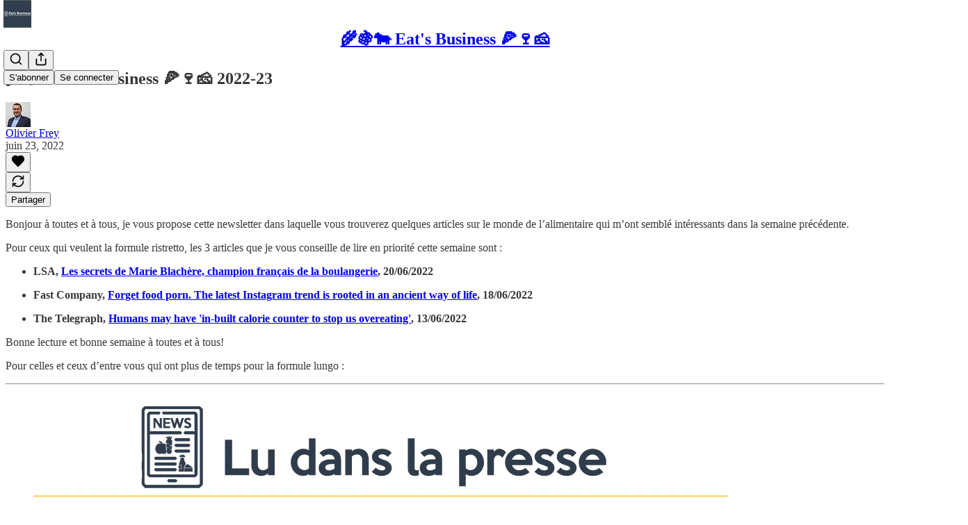

--- FILE ---
content_type: text/html; charset=utf-8
request_url: https://www.eats.business/p/-eats-business-2022-23
body_size: 44166
content:
<!DOCTYPE html>
<html lang="fr">
    <head>
        <meta charset="utf-8" />
        <meta name="norton-safeweb-site-verification" content="24usqpep0ejc5w6hod3dulxwciwp0djs6c6ufp96av3t4whuxovj72wfkdjxu82yacb7430qjm8adbd5ezlt4592dq4zrvadcn9j9n-0btgdzpiojfzno16-fnsnu7xd" />
        
        <link rel="preconnect" href="https://substackcdn.com" />
        

        
            <title data-rh="true">🌾🍇🐄 Eat&#x27;s business 🍕🍷🧀 2022-23 - by Olivier Frey</title>
            
            <meta data-rh="true" property="og:type" content="article"/><meta data-rh="true" property="og:title" content="🌾🍇🐄 Eat&#x27;s business 🍕🍷🧀 2022-23"/><meta data-rh="true" name="twitter:title" content="🌾🍇🐄 Eat&#x27;s business 🍕🍷🧀 2022-23"/><meta data-rh="true" name="description" content="Bonjour à toutes et à tous, je vous propose cette newsletter dans laquelle vous trouverez quelques articles sur le monde de l’alimentaire qui m’ont semblé intéressants dans la semaine précédente."/><meta data-rh="true" property="og:description" content="Bonjour à toutes et à tous, je vous propose cette newsletter dans laquelle vous trouverez quelques articles sur le monde de l’alimentaire qui m’ont semblé intéressants dans la semaine précédente."/><meta data-rh="true" name="twitter:description" content="Bonjour à toutes et à tous, je vous propose cette newsletter dans laquelle vous trouverez quelques articles sur le monde de l’alimentaire qui m’ont semblé intéressants dans la semaine précédente."/><meta data-rh="true" property="og:image" content="https://substackcdn.com/image/fetch/$s_!eLjd!,w_1200,h_675,c_fill,f_jpg,q_auto:good,fl_progressive:steep,g_auto/https%3A%2F%2Fbucketeer-e05bbc84-baa3-437e-9518-adb32be77984.s3.amazonaws.com%2Fpublic%2Fimages%2Fc20de033-6feb-4d15-a2f1-13d5733c4cfb_628x628.png"/><meta data-rh="true" name="twitter:image" content="https://substackcdn.com/image/fetch/$s_!_TwC!,f_auto,q_auto:best,fl_progressive:steep/https%3A%2F%2Folivierfrey.substack.com%2Fapi%2Fv1%2Fpost_preview%2F59845686%2Ftwitter.jpg%3Fversion%3D4"/><meta data-rh="true" name="twitter:card" content="summary_large_image"/>
            
            
        

        

        <style>
          @layer legacy, tailwind, pencraftReset, pencraft;
        </style>

        
        <link rel="preload" as="style" href="https://substackcdn.com/bundle/theme/main.57ec6396ea4b5be03b65.css" />
        
        
        
        <link rel="preload" as="font" href="https://fonts.gstatic.com/s/spectral/v13/rnCr-xNNww_2s0amA9M5knjsS_ul.woff2" crossorigin />
        

        
            
                <link rel="stylesheet" type="text/css" href="https://substackcdn.com/bundle/static/css/7276.087307e6.css" />
            
                <link rel="stylesheet" type="text/css" href="https://substackcdn.com/bundle/static/css/70.ad2da59f.css" />
            
                <link rel="stylesheet" type="text/css" href="https://substackcdn.com/bundle/static/css/2862.c66cf9f6.css" />
            
                <link rel="stylesheet" type="text/css" href="https://substackcdn.com/bundle/static/css/8577.8d59a919.css" />
            
                <link rel="stylesheet" type="text/css" href="https://substackcdn.com/bundle/static/css/4428.a1e58631.css" />
            
                <link rel="stylesheet" type="text/css" href="https://substackcdn.com/bundle/static/css/5611.463006e7.css" />
            
                <link rel="stylesheet" type="text/css" href="https://substackcdn.com/bundle/static/css/5234.05e42d3b.css" />
            
                <link rel="stylesheet" type="text/css" href="https://substackcdn.com/bundle/static/css/5366.d69f31f9.css" />
            
                <link rel="stylesheet" type="text/css" href="https://substackcdn.com/bundle/static/css/5490.98293a30.css" />
            
                <link rel="stylesheet" type="text/css" href="https://substackcdn.com/bundle/static/css/5986.b8c2a441.css" />
            
                <link rel="stylesheet" type="text/css" href="https://substackcdn.com/bundle/static/css/main.aba729d8.css" />
            
                <link rel="stylesheet" type="text/css" href="https://substackcdn.com/bundle/static/css/6379.813be60f.css" />
            
                <link rel="stylesheet" type="text/css" href="https://substackcdn.com/bundle/static/css/5986.b8c2a441.css" />
            
                <link rel="stylesheet" type="text/css" href="https://substackcdn.com/bundle/static/css/5490.98293a30.css" />
            
                <link rel="stylesheet" type="text/css" href="https://substackcdn.com/bundle/static/css/5366.d69f31f9.css" />
            
                <link rel="stylesheet" type="text/css" href="https://substackcdn.com/bundle/static/css/5234.05e42d3b.css" />
            
                <link rel="stylesheet" type="text/css" href="https://substackcdn.com/bundle/static/css/5611.463006e7.css" />
            
                <link rel="stylesheet" type="text/css" href="https://substackcdn.com/bundle/static/css/4428.a1e58631.css" />
            
                <link rel="stylesheet" type="text/css" href="https://substackcdn.com/bundle/static/css/8577.8d59a919.css" />
            
                <link rel="stylesheet" type="text/css" href="https://substackcdn.com/bundle/static/css/2862.c66cf9f6.css" />
            
        

        
        
        
        
        <meta name="viewport" content="width=device-width, initial-scale=1, maximum-scale=1, user-scalable=0, viewport-fit=cover" />
        <meta name="author" content="Olivier Frey" />
        <meta property="og:url" content="https://www.eats.business/p/-eats-business-2022-23" />
        
        
        <link rel="canonical" href="https://www.eats.business/p/-eats-business-2022-23" />
        

        

        

        

        
            
                <link rel="shortcut icon" href="https://substackcdn.com/image/fetch/$s_!u0Zc!,f_auto,q_auto:good,fl_progressive:steep/https%3A%2F%2Fbucketeer-e05bbc84-baa3-437e-9518-adb32be77984.s3.amazonaws.com%2Fpublic%2Fimages%2Fa6e2a4e8-8c96-4a93-a31a-12533c27603d%2Ffavicon.ico">
            
        
            
                <link rel="icon" type="image/png" sizes="16x16" href="https://substackcdn.com/image/fetch/$s_!zU90!,f_auto,q_auto:good,fl_progressive:steep/https%3A%2F%2Fbucketeer-e05bbc84-baa3-437e-9518-adb32be77984.s3.amazonaws.com%2Fpublic%2Fimages%2Fa6e2a4e8-8c96-4a93-a31a-12533c27603d%2Ffavicon-16x16.png">
            
        
            
                <link rel="icon" type="image/png" sizes="32x32" href="https://substackcdn.com/image/fetch/$s_!jMb9!,f_auto,q_auto:good,fl_progressive:steep/https%3A%2F%2Fbucketeer-e05bbc84-baa3-437e-9518-adb32be77984.s3.amazonaws.com%2Fpublic%2Fimages%2Fa6e2a4e8-8c96-4a93-a31a-12533c27603d%2Ffavicon-32x32.png">
            
        
            
                <link rel="apple-touch-icon" sizes="57x57" href="https://substackcdn.com/image/fetch/$s_!PJq0!,f_auto,q_auto:good,fl_progressive:steep/https%3A%2F%2Fbucketeer-e05bbc84-baa3-437e-9518-adb32be77984.s3.amazonaws.com%2Fpublic%2Fimages%2Fa6e2a4e8-8c96-4a93-a31a-12533c27603d%2Fapple-touch-icon-57x57.png">
            
        
            
                <link rel="apple-touch-icon" sizes="60x60" href="https://substackcdn.com/image/fetch/$s_!kcSv!,f_auto,q_auto:good,fl_progressive:steep/https%3A%2F%2Fbucketeer-e05bbc84-baa3-437e-9518-adb32be77984.s3.amazonaws.com%2Fpublic%2Fimages%2Fa6e2a4e8-8c96-4a93-a31a-12533c27603d%2Fapple-touch-icon-60x60.png">
            
        
            
                <link rel="apple-touch-icon" sizes="72x72" href="https://substackcdn.com/image/fetch/$s_!fiV5!,f_auto,q_auto:good,fl_progressive:steep/https%3A%2F%2Fbucketeer-e05bbc84-baa3-437e-9518-adb32be77984.s3.amazonaws.com%2Fpublic%2Fimages%2Fa6e2a4e8-8c96-4a93-a31a-12533c27603d%2Fapple-touch-icon-72x72.png">
            
        
            
                <link rel="apple-touch-icon" sizes="76x76" href="https://substackcdn.com/image/fetch/$s_!LUqI!,f_auto,q_auto:good,fl_progressive:steep/https%3A%2F%2Fbucketeer-e05bbc84-baa3-437e-9518-adb32be77984.s3.amazonaws.com%2Fpublic%2Fimages%2Fa6e2a4e8-8c96-4a93-a31a-12533c27603d%2Fapple-touch-icon-76x76.png">
            
        
            
                <link rel="apple-touch-icon" sizes="114x114" href="https://substackcdn.com/image/fetch/$s_!CpXj!,f_auto,q_auto:good,fl_progressive:steep/https%3A%2F%2Fbucketeer-e05bbc84-baa3-437e-9518-adb32be77984.s3.amazonaws.com%2Fpublic%2Fimages%2Fa6e2a4e8-8c96-4a93-a31a-12533c27603d%2Fapple-touch-icon-114x114.png">
            
        
            
                <link rel="apple-touch-icon" sizes="120x120" href="https://substackcdn.com/image/fetch/$s_!mlds!,f_auto,q_auto:good,fl_progressive:steep/https%3A%2F%2Fbucketeer-e05bbc84-baa3-437e-9518-adb32be77984.s3.amazonaws.com%2Fpublic%2Fimages%2Fa6e2a4e8-8c96-4a93-a31a-12533c27603d%2Fapple-touch-icon-120x120.png">
            
        
            
                <link rel="apple-touch-icon" sizes="144x144" href="https://substackcdn.com/image/fetch/$s_!BdJj!,f_auto,q_auto:good,fl_progressive:steep/https%3A%2F%2Fbucketeer-e05bbc84-baa3-437e-9518-adb32be77984.s3.amazonaws.com%2Fpublic%2Fimages%2Fa6e2a4e8-8c96-4a93-a31a-12533c27603d%2Fapple-touch-icon-144x144.png">
            
        
            
                <link rel="apple-touch-icon" sizes="152x152" href="https://substackcdn.com/image/fetch/$s_!HkJ-!,f_auto,q_auto:good,fl_progressive:steep/https%3A%2F%2Fbucketeer-e05bbc84-baa3-437e-9518-adb32be77984.s3.amazonaws.com%2Fpublic%2Fimages%2Fa6e2a4e8-8c96-4a93-a31a-12533c27603d%2Fapple-touch-icon-152x152.png">
            
        
            
                <link rel="apple-touch-icon" sizes="167x167" href="https://substackcdn.com/image/fetch/$s_!6JKr!,f_auto,q_auto:good,fl_progressive:steep/https%3A%2F%2Fbucketeer-e05bbc84-baa3-437e-9518-adb32be77984.s3.amazonaws.com%2Fpublic%2Fimages%2Fa6e2a4e8-8c96-4a93-a31a-12533c27603d%2Fapple-touch-icon-167x167.png">
            
        
            
                <link rel="apple-touch-icon" sizes="180x180" href="https://substackcdn.com/image/fetch/$s_!p479!,f_auto,q_auto:good,fl_progressive:steep/https%3A%2F%2Fbucketeer-e05bbc84-baa3-437e-9518-adb32be77984.s3.amazonaws.com%2Fpublic%2Fimages%2Fa6e2a4e8-8c96-4a93-a31a-12533c27603d%2Fapple-touch-icon-180x180.png">
            
        
            
                <link rel="apple-touch-icon" sizes="1024x1024" href="https://substackcdn.com/image/fetch/$s_!-NYz!,f_auto,q_auto:good,fl_progressive:steep/https%3A%2F%2Fbucketeer-e05bbc84-baa3-437e-9518-adb32be77984.s3.amazonaws.com%2Fpublic%2Fimages%2Fa6e2a4e8-8c96-4a93-a31a-12533c27603d%2Fapple-touch-icon-1024x1024.png">
            
        
            
        
            
        
            
        

        

        
            <link rel="alternate" type="application/rss+xml" href="/feed" title="🌾🍇🐄 Eat&#39;s Business 🍕🍷🧀"/>
        

        
        
          <style>
            @font-face{font-family:'Spectral';font-style:italic;font-weight:400;font-display:fallback;src:url(https://fonts.gstatic.com/s/spectral/v13/rnCt-xNNww_2s0amA9M8on7mTNmnUHowCw.woff2) format('woff2');unicode-range:U+0301,U+0400-045F,U+0490-0491,U+04B0-04B1,U+2116}@font-face{font-family:'Spectral';font-style:italic;font-weight:400;font-display:fallback;src:url(https://fonts.gstatic.com/s/spectral/v13/rnCt-xNNww_2s0amA9M8onXmTNmnUHowCw.woff2) format('woff2');unicode-range:U+0102-0103,U+0110-0111,U+0128-0129,U+0168-0169,U+01A0-01A1,U+01AF-01B0,U+0300-0301,U+0303-0304,U+0308-0309,U+0323,U+0329,U+1EA0-1EF9,U+20AB}@font-face{font-family:'Spectral';font-style:italic;font-weight:400;font-display:fallback;src:url(https://fonts.gstatic.com/s/spectral/v13/rnCt-xNNww_2s0amA9M8onTmTNmnUHowCw.woff2) format('woff2');unicode-range:U+0100-02AF,U+0304,U+0308,U+0329,U+1E00-1E9F,U+1EF2-1EFF,U+2020,U+20A0-20AB,U+20AD-20CF,U+2113,U+2C60-2C7F,U+A720-A7FF}@font-face{font-family:'Spectral';font-style:italic;font-weight:400;font-display:fallback;src:url(https://fonts.gstatic.com/s/spectral/v13/rnCt-xNNww_2s0amA9M8onrmTNmnUHo.woff2) format('woff2');unicode-range:U+0000-00FF,U+0131,U+0152-0153,U+02BB-02BC,U+02C6,U+02DA,U+02DC,U+0304,U+0308,U+0329,U+2000-206F,U+2074,U+20AC,U+2122,U+2191,U+2193,U+2212,U+2215,U+FEFF,U+FFFD}@font-face{font-family:'Spectral';font-style:normal;font-weight:400;font-display:fallback;src:url(https://fonts.gstatic.com/s/spectral/v13/rnCr-xNNww_2s0amA9M9knjsS_ulYHs.woff2) format('woff2');unicode-range:U+0301,U+0400-045F,U+0490-0491,U+04B0-04B1,U+2116}@font-face{font-family:'Spectral';font-style:normal;font-weight:400;font-display:fallback;src:url(https://fonts.gstatic.com/s/spectral/v13/rnCr-xNNww_2s0amA9M2knjsS_ulYHs.woff2) format('woff2');unicode-range:U+0102-0103,U+0110-0111,U+0128-0129,U+0168-0169,U+01A0-01A1,U+01AF-01B0,U+0300-0301,U+0303-0304,U+0308-0309,U+0323,U+0329,U+1EA0-1EF9,U+20AB}@font-face{font-family:'Spectral';font-style:normal;font-weight:400;font-display:fallback;src:url(https://fonts.gstatic.com/s/spectral/v13/rnCr-xNNww_2s0amA9M3knjsS_ulYHs.woff2) format('woff2');unicode-range:U+0100-02AF,U+0304,U+0308,U+0329,U+1E00-1E9F,U+1EF2-1EFF,U+2020,U+20A0-20AB,U+20AD-20CF,U+2113,U+2C60-2C7F,U+A720-A7FF}@font-face{font-family:'Spectral';font-style:normal;font-weight:400;font-display:fallback;src:url(https://fonts.gstatic.com/s/spectral/v13/rnCr-xNNww_2s0amA9M5knjsS_ul.woff2) format('woff2');unicode-range:U+0000-00FF,U+0131,U+0152-0153,U+02BB-02BC,U+02C6,U+02DA,U+02DC,U+0304,U+0308,U+0329,U+2000-206F,U+2074,U+20AC,U+2122,U+2191,U+2193,U+2212,U+2215,U+FEFF,U+FFFD}@font-face{font-family:'Spectral';font-style:normal;font-weight:600;font-display:fallback;src:url(https://fonts.gstatic.com/s/spectral/v13/rnCs-xNNww_2s0amA9vmtm3FafaPWnIIMrY.woff2) format('woff2');unicode-range:U+0301,U+0400-045F,U+0490-0491,U+04B0-04B1,U+2116}@font-face{font-family:'Spectral';font-style:normal;font-weight:600;font-display:fallback;src:url(https://fonts.gstatic.com/s/spectral/v13/rnCs-xNNww_2s0amA9vmtm3OafaPWnIIMrY.woff2) format('woff2');unicode-range:U+0102-0103,U+0110-0111,U+0128-0129,U+0168-0169,U+01A0-01A1,U+01AF-01B0,U+0300-0301,U+0303-0304,U+0308-0309,U+0323,U+0329,U+1EA0-1EF9,U+20AB}@font-face{font-family:'Spectral';font-style:normal;font-weight:600;font-display:fallback;src:url(https://fonts.gstatic.com/s/spectral/v13/rnCs-xNNww_2s0amA9vmtm3PafaPWnIIMrY.woff2) format('woff2');unicode-range:U+0100-02AF,U+0304,U+0308,U+0329,U+1E00-1E9F,U+1EF2-1EFF,U+2020,U+20A0-20AB,U+20AD-20CF,U+2113,U+2C60-2C7F,U+A720-A7FF}@font-face{font-family:'Spectral';font-style:normal;font-weight:600;font-display:fallback;src:url(https://fonts.gstatic.com/s/spectral/v13/rnCs-xNNww_2s0amA9vmtm3BafaPWnII.woff2) format('woff2');unicode-range:U+0000-00FF,U+0131,U+0152-0153,U+02BB-02BC,U+02C6,U+02DA,U+02DC,U+0304,U+0308,U+0329,U+2000-206F,U+2074,U+20AC,U+2122,U+2191,U+2193,U+2212,U+2215,U+FEFF,U+FFFD}
            
          </style>
        
        

        <style>:root{--color_theme_bg_pop:#fcdd83;--background_pop:#fcdd83;--cover_bg_color:#FFFFFF;--cover_bg_color_secondary:#f0f0f0;--background_pop_darken:#fbd66a;--print_on_pop:#363737;--color_theme_bg_pop_darken:#fbd66a;--color_theme_print_on_pop:#363737;--color_theme_bg_pop_20:rgba(252, 221, 131, 0.2);--color_theme_bg_pop_30:rgba(252, 221, 131, 0.3);--print_pop:hsl(44.62809917355373, 95.27559055118112%, 40%);--color_theme_accent:hsl(44.62809917355373, 95.27559055118112%, 40%);--cover_print_primary:#363737;--cover_print_secondary:#757575;--cover_print_tertiary:#b6b6b6;--cover_border_color:#fcdd83;--home_hero:newspaper;--home_posts:list;--background_contrast_1:#f0f0f0;--background_contrast_2:#dddddd;--background_contrast_3:#b7b7b7;--background_contrast_4:#929292;--background_contrast_5:#515151;--color_theme_detail:#e6e6e6;--background_contrast_pop:rgba(252, 221, 131, 0.4);--color_theme_bg_contrast_pop:rgba(252, 221, 131, 0.4);--theme_bg_is_dark:0;--background_pop_rgb:252, 221, 131;--color_theme_bg_pop_rgb:252, 221, 131;}</style>

        
            <link rel="stylesheet" href="https://substackcdn.com/bundle/theme/main.57ec6396ea4b5be03b65.css" />
        

        <style></style>

        

        

        

        
    </head>

    <body class="">
        

        

        

        

        

        

        <div id="entry">
            <div id="main" class="main typography use-theme-bg"><div class="pencraft pc-display-contents pc-reset pubTheme-yiXxQA"><div data-testid="navbar" class="main-menu"><div class="mainMenuContent-DME8DR"><div style="position:relative;height:71px;" class="pencraft pc-display-flex pc-gap-12 pc-paddingLeft-20 pc-paddingRight-20 pc-justifyContent-space-between pc-alignItems-center pc-reset border-bottom-detail-k1F6C4 topBar-pIF0J1"><div style="flex-basis:0px;flex-grow:1;" class="logoContainer-p12gJb"><a href="/" native class="pencraft pc-display-contents pc-reset"><div draggable="false" class="pencraft pc-display-flex pc-position-relative pc-reset"><div style="width:40px;height:40px;" class="pencraft pc-display-flex pc-reset bg-white-ZBV5av pc-borderRadius-sm overflow-hidden-WdpwT6 sizing-border-box-DggLA4"><picture><source type="image/webp" srcset="https://substackcdn.com/image/fetch/$s_!eLjd!,w_80,h_80,c_fill,f_webp,q_auto:good,fl_progressive:steep,g_auto/https%3A%2F%2Fbucketeer-e05bbc84-baa3-437e-9518-adb32be77984.s3.amazonaws.com%2Fpublic%2Fimages%2Fc20de033-6feb-4d15-a2f1-13d5733c4cfb_628x628.png"/><img src="https://substackcdn.com/image/fetch/$s_!eLjd!,w_80,h_80,c_fill,f_auto,q_auto:good,fl_progressive:steep,g_auto/https%3A%2F%2Fbucketeer-e05bbc84-baa3-437e-9518-adb32be77984.s3.amazonaws.com%2Fpublic%2Fimages%2Fc20de033-6feb-4d15-a2f1-13d5733c4cfb_628x628.png" sizes="100vw" alt="🌾🍇🐄 Eat's Business 🍕🍷🧀" width="80" height="80" style="width:40px;height:40px;" draggable="false" class="img-OACg1c object-fit-cover-u4ReeV pencraft pc-reset"/></picture></div></div></a></div><div style="flex-grow:0;" class="titleContainer-DJYq5v"><h1 class="pencraft pc-reset font-pub-headings-FE5byy reset-IxiVJZ title-oOnUGd"><a href="/" class="pencraft pc-display-contents pc-reset">🌾🍇🐄 Eat's Business 🍕🍷🧀</a></h1></div><div style="flex-basis:0px;flex-grow:1;" class="pencraft pc-display-flex pc-justifyContent-flex-end pc-alignItems-center pc-reset"><div class="buttonsContainer-SJBuep"><div class="pencraft pc-display-flex pc-gap-8 pc-justifyContent-flex-end pc-alignItems-center pc-reset navbar-buttons"><div class="pencraft pc-display-flex pc-gap-4 pc-reset"><span data-state="closed"><button tabindex="0" type="button" aria-label="Search" class="pencraft pc-reset pencraft iconButton-mq_Et5 iconButtonBase-dJGHgN buttonBase-GK1x3M buttonStyle-r7yGCK size_md-gCDS3o priority_tertiary-rlke8z"><svg xmlns="http://www.w3.org/2000/svg" width="20" height="20" viewBox="0 0 24 24" fill="none" stroke="currentColor" stroke-width="2" stroke-linecap="round" stroke-linejoin="round" class="lucide lucide-search"><circle cx="11" cy="11" r="8"></circle><path d="m21 21-4.3-4.3"></path></svg></button></span><button tabindex="0" type="button" aria-label="Partager la publication" id="headlessui-menu-button-P0-5" aria-haspopup="menu" aria-expanded="false" data-headlessui-state class="pencraft pc-reset pencraft iconButton-mq_Et5 iconButtonBase-dJGHgN buttonBase-GK1x3M buttonStyle-r7yGCK size_md-gCDS3o priority_tertiary-rlke8z"><svg xmlns="http://www.w3.org/2000/svg" width="20" height="20" viewBox="0 0 24 24" fill="none" stroke="currentColor" stroke-width="2" stroke-linecap="round" stroke-linejoin="round" class="lucide lucide-share"><path d="M4 12v8a2 2 0 0 0 2 2h12a2 2 0 0 0 2-2v-8"></path><polyline points="16 6 12 2 8 6"></polyline><line x1="12" x2="12" y1="2" y2="15"></line></svg></button></div><button tabindex="0" type="button" data-testid="noncontributor-cta-button" class="pencraft pc-reset pencraft buttonBase-GK1x3M buttonText-X0uSmG buttonStyle-r7yGCK priority_primary-RfbeYt size_md-gCDS3o">S'abonner</button><button tabindex="0" type="button" native data-href="https://substack.com/sign-in?redirect=%2Fp%2F-eats-business-2022-23&amp;for_pub=olivierfrey" class="pencraft pc-reset pencraft buttonBase-GK1x3M buttonText-X0uSmG buttonStyle-r7yGCK priority_tertiary-rlke8z size_md-gCDS3o">Se connecter</button></div></div></div></div></div><div style="height:72px;"></div></div></div><div><script type="application/ld+json">{"@context":"https://schema.org","@type":"NewsArticle","url":"https://www.eats.business/p/-eats-business-2022-23","mainEntityOfPage":"https://www.eats.business/p/-eats-business-2022-23","headline":"\uD83C\uDF3E\uD83C\uDF47\uD83D\uDC04 Eat's business \uD83C\uDF55\uD83C\uDF77\uD83E\uDDC0 2022-23","description":"Bonjour \u00E0 toutes et \u00E0 tous, je vous propose cette newsletter dans laquelle vous trouverez quelques articles sur le monde de l\u2019alimentaire qui m\u2019ont sembl\u00E9 int\u00E9ressants dans la semaine pr\u00E9c\u00E9dente.","image":[{"@type":"ImageObject","url":"https://bucketeer-e05bbc84-baa3-437e-9518-adb32be77984.s3.amazonaws.com/public/images/c20de033-6feb-4d15-a2f1-13d5733c4cfb_628x628.png"}],"datePublished":"2022-06-23T06:22:19+00:00","dateModified":"2022-06-23T06:22:19+00:00","isAccessibleForFree":true,"author":[{"@type":"Person","name":"Olivier Frey","url":"https://substack.com/@olivierfrey","description":"Freelance Consultant, Trainer and Guest Speaker\nSpecialties: #cooperatives #agribusiness #AgTech #FoodTech #blockchain #AI #dataviz","identifier":"user:10211343","image":{"@type":"ImageObject","contentUrl":"https://substackcdn.com/image/fetch/$s_!9zTC!,f_auto,q_auto:good,fl_progressive:steep/https%3A%2F%2Fbucketeer-e05bbc84-baa3-437e-9518-adb32be77984.s3.amazonaws.com%2Fpublic%2Fimages%2F4c85d486-72c4-44ca-b1f8-3fb105828383_2495x2258.jpeg","thumbnailUrl":"https://substackcdn.com/image/fetch/$s_!9zTC!,w_128,h_128,c_limit,f_auto,q_auto:good,fl_progressive:steep/https%3A%2F%2Fbucketeer-e05bbc84-baa3-437e-9518-adb32be77984.s3.amazonaws.com%2Fpublic%2Fimages%2F4c85d486-72c4-44ca-b1f8-3fb105828383_2495x2258.jpeg"}}],"publisher":{"@type":"Organization","name":"\uD83C\uDF3E\uD83C\uDF47\uD83D\uDC04 Eat's Business \uD83C\uDF55\uD83C\uDF77\uD83E\uDDC0","url":"https://www.eats.business","description":"La revue de presse du Business de la Bouffe par Olivier Frey","interactionStatistic":{"@type":"InteractionCounter","name":"Subscribers","interactionType":"https://schema.org/SubscribeAction","userInteractionCount":1000},"identifier":"pub:46016","logo":{"@type":"ImageObject","url":"https://substackcdn.com/image/fetch/$s_!eLjd!,f_auto,q_auto:good,fl_progressive:steep/https%3A%2F%2Fbucketeer-e05bbc84-baa3-437e-9518-adb32be77984.s3.amazonaws.com%2Fpublic%2Fimages%2Fc20de033-6feb-4d15-a2f1-13d5733c4cfb_628x628.png","contentUrl":"https://substackcdn.com/image/fetch/$s_!eLjd!,f_auto,q_auto:good,fl_progressive:steep/https%3A%2F%2Fbucketeer-e05bbc84-baa3-437e-9518-adb32be77984.s3.amazonaws.com%2Fpublic%2Fimages%2Fc20de033-6feb-4d15-a2f1-13d5733c4cfb_628x628.png","thumbnailUrl":"https://substackcdn.com/image/fetch/$s_!eLjd!,w_128,h_128,c_limit,f_auto,q_auto:good,fl_progressive:steep/https%3A%2F%2Fbucketeer-e05bbc84-baa3-437e-9518-adb32be77984.s3.amazonaws.com%2Fpublic%2Fimages%2Fc20de033-6feb-4d15-a2f1-13d5733c4cfb_628x628.png"},"image":{"@type":"ImageObject","url":"https://substackcdn.com/image/fetch/$s_!eLjd!,f_auto,q_auto:good,fl_progressive:steep/https%3A%2F%2Fbucketeer-e05bbc84-baa3-437e-9518-adb32be77984.s3.amazonaws.com%2Fpublic%2Fimages%2Fc20de033-6feb-4d15-a2f1-13d5733c4cfb_628x628.png","contentUrl":"https://substackcdn.com/image/fetch/$s_!eLjd!,f_auto,q_auto:good,fl_progressive:steep/https%3A%2F%2Fbucketeer-e05bbc84-baa3-437e-9518-adb32be77984.s3.amazonaws.com%2Fpublic%2Fimages%2Fc20de033-6feb-4d15-a2f1-13d5733c4cfb_628x628.png","thumbnailUrl":"https://substackcdn.com/image/fetch/$s_!eLjd!,w_128,h_128,c_limit,f_auto,q_auto:good,fl_progressive:steep/https%3A%2F%2Fbucketeer-e05bbc84-baa3-437e-9518-adb32be77984.s3.amazonaws.com%2Fpublic%2Fimages%2Fc20de033-6feb-4d15-a2f1-13d5733c4cfb_628x628.png"},"sameAs":["https://twitter.com/olivier_frey"]},"interactionStatistic":[{"@type":"InteractionCounter","interactionType":"https://schema.org/LikeAction","userInteractionCount":0},{"@type":"InteractionCounter","interactionType":"https://schema.org/ShareAction","userInteractionCount":0},{"@type":"InteractionCounter","interactionType":"https://schema.org/CommentAction","userInteractionCount":0}]}</script><div aria-label="post" role="main" class="single-post-container"><div class="container"><div class="single-post"><div class="pencraft pc-display-contents pc-reset pubTheme-yiXxQA"><article class="typography newsletter-post post"><div role="region" aria-label="En-tête du post" class="post-header"><h1 dir="auto" class="post-title published title-X77sOw">🌾🍇🐄 Eat's business 🍕🍷🧀 2022-23</h1><div aria-label="Post UFI" role="region" class="pencraft pc-display-flex pc-flexDirection-column pc-paddingBottom-16 pc-reset"><div class="pencraft pc-display-flex pc-flexDirection-column pc-paddingTop-16 pc-paddingBottom-16 pc-reset"><div class="pencraft pc-display-flex pc-gap-12 pc-alignItems-center pc-reset byline-wrapper"><div class="pencraft pc-display-flex pc-reset"><div class="pencraft pc-display-flex pc-flexDirection-row pc-gap-8 pc-alignItems-center pc-justifyContent-flex-start pc-reset"><div style="--scale:36px;--offset:9px;--border-width:4.5px;" class="pencraft pc-display-flex pc-flexDirection-row pc-alignItems-center pc-justifyContent-flex-start pc-reset ltr-qDBmby"><a href="https://substack.com/@olivierfrey" aria-label="Voir le profil de Olivier Frey" class="pencraft pc-display-contents pc-reset"><div style="--scale:36px;" tabindex="0" class="pencraft pc-display-flex pc-width-36 pc-height-36 pc-justifyContent-center pc-alignItems-center pc-position-relative pc-reset bg-secondary-UUD3_J flex-auto-j3S2WA animate-XFJxE4 outline-detail-vcQLyr pc-borderRadius-full overflow-hidden-WdpwT6 sizing-border-box-DggLA4 pressable-sm-YIJFKJ showFocus-sk_vEm container-TAtrWj interactive-UkK0V6 avatar-u8q6xB last-JfNEJ_"><div style="--scale:36px;" title="Olivier Frey" class="pencraft pc-display-flex pc-width-36 pc-height-36 pc-justifyContent-center pc-alignItems-center pc-position-relative pc-reset bg-secondary-UUD3_J flex-auto-j3S2WA outline-detail-vcQLyr pc-borderRadius-full overflow-hidden-WdpwT6 sizing-border-box-DggLA4 container-TAtrWj"><picture><source type="image/webp" srcset="https://substackcdn.com/image/fetch/$s_!9zTC!,w_36,h_36,c_fill,f_webp,q_auto:good,fl_progressive:steep/https%3A%2F%2Fbucketeer-e05bbc84-baa3-437e-9518-adb32be77984.s3.amazonaws.com%2Fpublic%2Fimages%2F4c85d486-72c4-44ca-b1f8-3fb105828383_2495x2258.jpeg 36w, https://substackcdn.com/image/fetch/$s_!9zTC!,w_72,h_72,c_fill,f_webp,q_auto:good,fl_progressive:steep/https%3A%2F%2Fbucketeer-e05bbc84-baa3-437e-9518-adb32be77984.s3.amazonaws.com%2Fpublic%2Fimages%2F4c85d486-72c4-44ca-b1f8-3fb105828383_2495x2258.jpeg 72w, https://substackcdn.com/image/fetch/$s_!9zTC!,w_108,h_108,c_fill,f_webp,q_auto:good,fl_progressive:steep/https%3A%2F%2Fbucketeer-e05bbc84-baa3-437e-9518-adb32be77984.s3.amazonaws.com%2Fpublic%2Fimages%2F4c85d486-72c4-44ca-b1f8-3fb105828383_2495x2258.jpeg 108w" sizes="36px"/><img src="https://substackcdn.com/image/fetch/$s_!9zTC!,w_36,h_36,c_fill,f_auto,q_auto:good,fl_progressive:steep/https%3A%2F%2Fbucketeer-e05bbc84-baa3-437e-9518-adb32be77984.s3.amazonaws.com%2Fpublic%2Fimages%2F4c85d486-72c4-44ca-b1f8-3fb105828383_2495x2258.jpeg" sizes="36px" alt="Avatar de Olivier Frey" srcset="https://substackcdn.com/image/fetch/$s_!9zTC!,w_36,h_36,c_fill,f_auto,q_auto:good,fl_progressive:steep/https%3A%2F%2Fbucketeer-e05bbc84-baa3-437e-9518-adb32be77984.s3.amazonaws.com%2Fpublic%2Fimages%2F4c85d486-72c4-44ca-b1f8-3fb105828383_2495x2258.jpeg 36w, https://substackcdn.com/image/fetch/$s_!9zTC!,w_72,h_72,c_fill,f_auto,q_auto:good,fl_progressive:steep/https%3A%2F%2Fbucketeer-e05bbc84-baa3-437e-9518-adb32be77984.s3.amazonaws.com%2Fpublic%2Fimages%2F4c85d486-72c4-44ca-b1f8-3fb105828383_2495x2258.jpeg 72w, https://substackcdn.com/image/fetch/$s_!9zTC!,w_108,h_108,c_fill,f_auto,q_auto:good,fl_progressive:steep/https%3A%2F%2Fbucketeer-e05bbc84-baa3-437e-9518-adb32be77984.s3.amazonaws.com%2Fpublic%2Fimages%2F4c85d486-72c4-44ca-b1f8-3fb105828383_2495x2258.jpeg 108w" width="36" height="36" draggable="false" class="img-OACg1c object-fit-cover-u4ReeV pencraft pc-reset"/></picture></div></div></a></div></div></div><div class="pencraft pc-display-flex pc-flexDirection-column pc-reset"><div class="pencraft pc-reset color-pub-primary-text-NyXPlw line-height-20-t4M0El font-meta-MWBumP size-11-NuY2Zx weight-medium-fw81nC transform-uppercase-yKDgcq reset-IxiVJZ meta-EgzBVA"><span data-state="closed"><a href="https://substack.com/@olivierfrey" class="pencraft pc-reset decoration-hover-underline-ClDVRM reset-IxiVJZ">Olivier Frey</a></span></div><div class="pencraft pc-display-flex pc-gap-4 pc-reset"><div class="pencraft pc-reset color-pub-secondary-text-hGQ02T line-height-20-t4M0El font-meta-MWBumP size-11-NuY2Zx weight-medium-fw81nC transform-uppercase-yKDgcq reset-IxiVJZ meta-EgzBVA">juin 23, 2022</div></div></div></div></div><div class="pencraft pc-display-flex pc-gap-16 pc-paddingTop-16 pc-paddingBottom-16 pc-justifyContent-space-between pc-alignItems-center pc-reset flex-grow-rzmknG border-top-detail-themed-k9TZAY border-bottom-detail-themed-Ua9186 post-ufi"><div class="pencraft pc-display-flex pc-gap-8 pc-reset"><div class="like-button-container post-ufi-button style-button"><button tabindex="0" type="button" aria-label="Liker" aria-pressed="false" class="pencraft pc-reset pencraft post-ufi-button style-button no-label with-border"><svg role="img" style="height:20px;width:20px;" width="20" height="20" viewBox="0 0 24 24" fill="#000000" stroke-width="2" stroke="#000" xmlns="http://www.w3.org/2000/svg" class="icon"><g><title></title><svg xmlns="http://www.w3.org/2000/svg" width="24" height="24" viewBox="0 0 24 24" stroke-width="2" stroke-linecap="round" stroke-linejoin="round" class="lucide lucide-heart"><path d="M19 14c1.49-1.46 3-3.21 3-5.5A5.5 5.5 0 0 0 16.5 3c-1.76 0-3 .5-4.5 2-1.5-1.5-2.74-2-4.5-2A5.5 5.5 0 0 0 2 8.5c0 2.3 1.5 4.05 3 5.5l7 7Z"></path></svg></g></svg></button></div><button tabindex="0" type="button" class="pencraft pc-reset pencraft post-ufi-button style-button no-label with-border"><svg role="img" style="height:20px;width:20px;" width="20" height="20" viewBox="0 0 24 24" fill="none" stroke-width="2" stroke="#000" xmlns="http://www.w3.org/2000/svg" class="icon"><g><title></title><path d="M21 3V8M21 8H16M21 8L18 5.29962C16.7056 4.14183 15.1038 3.38328 13.3879 3.11547C11.6719 2.84766 9.9152 3.08203 8.32951 3.79031C6.74382 4.49858 5.39691 5.65051 4.45125 7.10715C3.5056 8.5638 3.00158 10.2629 3 11.9996M3 21V16M3 16H8M3 16L6 18.7C7.29445 19.8578 8.89623 20.6163 10.6121 20.8841C12.3281 21.152 14.0848 20.9176 15.6705 20.2093C17.2562 19.501 18.6031 18.3491 19.5487 16.8925C20.4944 15.4358 20.9984 13.7367 21 12" stroke-linecap="round" stroke-linejoin="round"></path></g></svg></button></div><div class="pencraft pc-display-flex pc-gap-8 pc-reset"><button tabindex="0" type="button" class="pencraft pc-reset pencraft post-ufi-button style-button has-label with-border"><div class="label">Partager</div></button></div></div></div></div><div class="visibility-check"></div><div><div class="available-content"><div dir="auto" class="body markup"><p>Bonjour à toutes et à tous, je vous propose cette newsletter dans laquelle vous trouverez quelques articles sur le monde de l’alimentaire qui m’ont semblé intéressants dans la semaine précédente. </p><p>Pour ceux qui veulent la formule ristretto, les 3 articles que je vous conseille de lire en priorité cette semaine sont : </p><ul><li><p><strong><span>LSA, </span><a href="https://www.lsa-conso.fr/les-secrets-de-marie-blachere-champion-francais-de-la-boulangerie,413166" rel>Les secrets de Marie Blachère, champion français de la boulangerie</a><span>, 20/06/2022 </span></strong></p></li><li><p><strong><span>Fast Company, </span><a href="https://www.fastcompany.com/90760758/forget-food-porn-the-latest-instagram-trend-is-rooted-in-an-ancient-way-of-life" rel>Forget food porn. The latest Instagram trend is rooted in an ancient way of life</a><span>, 18/06/2022</span></strong></p></li><li><p><strong><span>The Telegraph, </span><a href="https://www.telegraph.co.uk/news/2022/06/13/humans-may-have-in-built-calorie-counter-stop-us-overeating/?utm_content=telegraph&amp;utm_medium=Social&amp;utm_campaign=Echobox&amp;utm_source=Twitter#Echobox=1655102070" rel>Humans may have 'in-built calorie counter to stop us overeating'</a><span>, 13/06/2022</span></strong></p></li></ul><p>Bonne lecture et bonne semaine à toutes et à tous!</p><p>Pour celles et ceux d’entre vous qui ont plus de temps pour la formule lungo :</p><div><hr/></div><div class="captioned-image-container"><figure><a target="_blank" href="https://substackcdn.com/image/fetch/$s_!NeGY!,f_auto,q_auto:good,fl_progressive:steep/https%3A%2F%2Fbucketeer-e05bbc84-baa3-437e-9518-adb32be77984.s3.amazonaws.com%2Fpublic%2Fimages%2F777fed4e-33c6-4402-b8dc-5c869956ed69_1000x146.png" data-component-name="Image2ToDOM" rel class="image-link image2 can-restack"><div class="image2-inset can-restack"><picture><source type="image/webp" srcset="https://substackcdn.com/image/fetch/$s_!NeGY!,w_424,c_limit,f_webp,q_auto:good,fl_progressive:steep/https%3A%2F%2Fbucketeer-e05bbc84-baa3-437e-9518-adb32be77984.s3.amazonaws.com%2Fpublic%2Fimages%2F777fed4e-33c6-4402-b8dc-5c869956ed69_1000x146.png 424w, https://substackcdn.com/image/fetch/$s_!NeGY!,w_848,c_limit,f_webp,q_auto:good,fl_progressive:steep/https%3A%2F%2Fbucketeer-e05bbc84-baa3-437e-9518-adb32be77984.s3.amazonaws.com%2Fpublic%2Fimages%2F777fed4e-33c6-4402-b8dc-5c869956ed69_1000x146.png 848w, https://substackcdn.com/image/fetch/$s_!NeGY!,w_1272,c_limit,f_webp,q_auto:good,fl_progressive:steep/https%3A%2F%2Fbucketeer-e05bbc84-baa3-437e-9518-adb32be77984.s3.amazonaws.com%2Fpublic%2Fimages%2F777fed4e-33c6-4402-b8dc-5c869956ed69_1000x146.png 1272w, https://substackcdn.com/image/fetch/$s_!NeGY!,w_1456,c_limit,f_webp,q_auto:good,fl_progressive:steep/https%3A%2F%2Fbucketeer-e05bbc84-baa3-437e-9518-adb32be77984.s3.amazonaws.com%2Fpublic%2Fimages%2F777fed4e-33c6-4402-b8dc-5c869956ed69_1000x146.png 1456w" sizes="100vw"/><img src="https://substackcdn.com/image/fetch/$s_!NeGY!,w_1456,c_limit,f_auto,q_auto:good,fl_progressive:steep/https%3A%2F%2Fbucketeer-e05bbc84-baa3-437e-9518-adb32be77984.s3.amazonaws.com%2Fpublic%2Fimages%2F777fed4e-33c6-4402-b8dc-5c869956ed69_1000x146.png" width="1000" height="146" data-attrs="{&quot;src&quot;:&quot;https://bucketeer-e05bbc84-baa3-437e-9518-adb32be77984.s3.amazonaws.com/public/images/777fed4e-33c6-4402-b8dc-5c869956ed69_1000x146.png&quot;,&quot;srcNoWatermark&quot;:null,&quot;fullscreen&quot;:null,&quot;imageSize&quot;:null,&quot;height&quot;:146,&quot;width&quot;:1000,&quot;resizeWidth&quot;:null,&quot;bytes&quot;:6512,&quot;alt&quot;:&quot;&quot;,&quot;title&quot;:null,&quot;type&quot;:&quot;image/png&quot;,&quot;href&quot;:null,&quot;belowTheFold&quot;:false,&quot;topImage&quot;:true,&quot;internalRedirect&quot;:null,&quot;isProcessing&quot;:false,&quot;align&quot;:null,&quot;offset&quot;:false}" alt title srcset="https://substackcdn.com/image/fetch/$s_!NeGY!,w_424,c_limit,f_auto,q_auto:good,fl_progressive:steep/https%3A%2F%2Fbucketeer-e05bbc84-baa3-437e-9518-adb32be77984.s3.amazonaws.com%2Fpublic%2Fimages%2F777fed4e-33c6-4402-b8dc-5c869956ed69_1000x146.png 424w, https://substackcdn.com/image/fetch/$s_!NeGY!,w_848,c_limit,f_auto,q_auto:good,fl_progressive:steep/https%3A%2F%2Fbucketeer-e05bbc84-baa3-437e-9518-adb32be77984.s3.amazonaws.com%2Fpublic%2Fimages%2F777fed4e-33c6-4402-b8dc-5c869956ed69_1000x146.png 848w, https://substackcdn.com/image/fetch/$s_!NeGY!,w_1272,c_limit,f_auto,q_auto:good,fl_progressive:steep/https%3A%2F%2Fbucketeer-e05bbc84-baa3-437e-9518-adb32be77984.s3.amazonaws.com%2Fpublic%2Fimages%2F777fed4e-33c6-4402-b8dc-5c869956ed69_1000x146.png 1272w, https://substackcdn.com/image/fetch/$s_!NeGY!,w_1456,c_limit,f_auto,q_auto:good,fl_progressive:steep/https%3A%2F%2Fbucketeer-e05bbc84-baa3-437e-9518-adb32be77984.s3.amazonaws.com%2Fpublic%2Fimages%2F777fed4e-33c6-4402-b8dc-5c869956ed69_1000x146.png 1456w" sizes="100vw" fetchpriority="high" class="sizing-normal"/></picture><div></div></div></a></figure></div><div class="captioned-image-container"><figure><a target="_blank" href="https://substackcdn.com/image/fetch/$s_!GDNj!,f_auto,q_auto:good,fl_progressive:steep/https%3A%2F%2Fbucketeer-e05bbc84-baa3-437e-9518-adb32be77984.s3.amazonaws.com%2Fpublic%2Fimages%2F5d4300b6-1815-47f4-88d3-4de1bd58af1c_128x128.png" data-component-name="Image2ToDOM" rel class="image-link image2 can-restack"><div class="image2-inset can-restack"><picture><source type="image/webp" srcset="https://substackcdn.com/image/fetch/$s_!GDNj!,w_424,c_limit,f_webp,q_auto:good,fl_progressive:steep/https%3A%2F%2Fbucketeer-e05bbc84-baa3-437e-9518-adb32be77984.s3.amazonaws.com%2Fpublic%2Fimages%2F5d4300b6-1815-47f4-88d3-4de1bd58af1c_128x128.png 424w, https://substackcdn.com/image/fetch/$s_!GDNj!,w_848,c_limit,f_webp,q_auto:good,fl_progressive:steep/https%3A%2F%2Fbucketeer-e05bbc84-baa3-437e-9518-adb32be77984.s3.amazonaws.com%2Fpublic%2Fimages%2F5d4300b6-1815-47f4-88d3-4de1bd58af1c_128x128.png 848w, https://substackcdn.com/image/fetch/$s_!GDNj!,w_1272,c_limit,f_webp,q_auto:good,fl_progressive:steep/https%3A%2F%2Fbucketeer-e05bbc84-baa3-437e-9518-adb32be77984.s3.amazonaws.com%2Fpublic%2Fimages%2F5d4300b6-1815-47f4-88d3-4de1bd58af1c_128x128.png 1272w, https://substackcdn.com/image/fetch/$s_!GDNj!,w_1456,c_limit,f_webp,q_auto:good,fl_progressive:steep/https%3A%2F%2Fbucketeer-e05bbc84-baa3-437e-9518-adb32be77984.s3.amazonaws.com%2Fpublic%2Fimages%2F5d4300b6-1815-47f4-88d3-4de1bd58af1c_128x128.png 1456w" sizes="100vw"/><img src="https://substackcdn.com/image/fetch/$s_!GDNj!,w_1456,c_limit,f_auto,q_auto:good,fl_progressive:steep/https%3A%2F%2Fbucketeer-e05bbc84-baa3-437e-9518-adb32be77984.s3.amazonaws.com%2Fpublic%2Fimages%2F5d4300b6-1815-47f4-88d3-4de1bd58af1c_128x128.png" width="128" height="128" data-attrs="{&quot;src&quot;:&quot;https://bucketeer-e05bbc84-baa3-437e-9518-adb32be77984.s3.amazonaws.com/public/images/5d4300b6-1815-47f4-88d3-4de1bd58af1c_128x128.png&quot;,&quot;srcNoWatermark&quot;:null,&quot;fullscreen&quot;:null,&quot;imageSize&quot;:null,&quot;height&quot;:128,&quot;width&quot;:128,&quot;resizeWidth&quot;:null,&quot;bytes&quot;:4017,&quot;alt&quot;:null,&quot;title&quot;:null,&quot;type&quot;:&quot;image/png&quot;,&quot;href&quot;:null,&quot;belowTheFold&quot;:false,&quot;topImage&quot;:false,&quot;internalRedirect&quot;:null,&quot;isProcessing&quot;:false,&quot;align&quot;:null,&quot;offset&quot;:false}" alt srcset="https://substackcdn.com/image/fetch/$s_!GDNj!,w_424,c_limit,f_auto,q_auto:good,fl_progressive:steep/https%3A%2F%2Fbucketeer-e05bbc84-baa3-437e-9518-adb32be77984.s3.amazonaws.com%2Fpublic%2Fimages%2F5d4300b6-1815-47f4-88d3-4de1bd58af1c_128x128.png 424w, https://substackcdn.com/image/fetch/$s_!GDNj!,w_848,c_limit,f_auto,q_auto:good,fl_progressive:steep/https%3A%2F%2Fbucketeer-e05bbc84-baa3-437e-9518-adb32be77984.s3.amazonaws.com%2Fpublic%2Fimages%2F5d4300b6-1815-47f4-88d3-4de1bd58af1c_128x128.png 848w, https://substackcdn.com/image/fetch/$s_!GDNj!,w_1272,c_limit,f_auto,q_auto:good,fl_progressive:steep/https%3A%2F%2Fbucketeer-e05bbc84-baa3-437e-9518-adb32be77984.s3.amazonaws.com%2Fpublic%2Fimages%2F5d4300b6-1815-47f4-88d3-4de1bd58af1c_128x128.png 1272w, https://substackcdn.com/image/fetch/$s_!GDNj!,w_1456,c_limit,f_auto,q_auto:good,fl_progressive:steep/https%3A%2F%2Fbucketeer-e05bbc84-baa3-437e-9518-adb32be77984.s3.amazonaws.com%2Fpublic%2Fimages%2F5d4300b6-1815-47f4-88d3-4de1bd58af1c_128x128.png 1456w" sizes="100vw" class="sizing-normal"/></picture><div></div></div></a></figure></div><p><strong><span>Les Échos, </span><a href="https://www.lesechos.fr/industrie-services/conso-distribution/avis-de-tempete-sur-le-marche-du-yaourt-1413824" rel>Avis de tempête sur le marché du yaourt</a><span>, 16/06/2022</span></strong></p><p>En France, les ventes de yaourts, fromages blancs, desserts lactés et autres crèmes ont reculé de 3,7 % sur les quatre premiers mois de l'année, selon les données de IRI.  </p><p><span>Les ventes de yaourt bios ont baissé de 9 %, ce que Jérôme Servières, vice-président de Syndifrais, explique par le fait que “le bio paie aujourd'hui une croissance exceptionnelle à deux chiffres pendant quinze ans et une différence de prix de 30 à 50 % avec les autres produits laitiers”. </span><em> </em><span>A noter tout de même la très bonne performance des fromages blancs ultra-protéinés, sans matières grasses dont les ventes ont explosé de 91 %. </span></p><p>Selon Patrick Falconnier, président de Syndifrais, comme le yaourt “se mange traditionnellement au moment du dessert”, la déstructuration des repas entraîne que le yaourt est délaissé.  C’est d’ailleurs surtout le cas chez les jeunes, car “la tranche des 15-35 ans a réduit sa consommation de 15 % en quinze ans”. </p><div class="captioned-image-container"><figure><a target="_blank" href="https://substackcdn.com/image/fetch/$s_!nkeX!,f_auto,q_auto:good,fl_progressive:steep/https%3A%2F%2Fbucketeer-e05bbc84-baa3-437e-9518-adb32be77984.s3.amazonaws.com%2Fpublic%2Fimages%2Fefaf3069-8eec-4a01-9e5e-e8e6b6407940_128x128.png" data-component-name="Image2ToDOM" rel class="image-link image2 can-restack"><div class="image2-inset can-restack"><picture><source type="image/webp" srcset="https://substackcdn.com/image/fetch/$s_!nkeX!,w_424,c_limit,f_webp,q_auto:good,fl_progressive:steep/https%3A%2F%2Fbucketeer-e05bbc84-baa3-437e-9518-adb32be77984.s3.amazonaws.com%2Fpublic%2Fimages%2Fefaf3069-8eec-4a01-9e5e-e8e6b6407940_128x128.png 424w, https://substackcdn.com/image/fetch/$s_!nkeX!,w_848,c_limit,f_webp,q_auto:good,fl_progressive:steep/https%3A%2F%2Fbucketeer-e05bbc84-baa3-437e-9518-adb32be77984.s3.amazonaws.com%2Fpublic%2Fimages%2Fefaf3069-8eec-4a01-9e5e-e8e6b6407940_128x128.png 848w, https://substackcdn.com/image/fetch/$s_!nkeX!,w_1272,c_limit,f_webp,q_auto:good,fl_progressive:steep/https%3A%2F%2Fbucketeer-e05bbc84-baa3-437e-9518-adb32be77984.s3.amazonaws.com%2Fpublic%2Fimages%2Fefaf3069-8eec-4a01-9e5e-e8e6b6407940_128x128.png 1272w, https://substackcdn.com/image/fetch/$s_!nkeX!,w_1456,c_limit,f_webp,q_auto:good,fl_progressive:steep/https%3A%2F%2Fbucketeer-e05bbc84-baa3-437e-9518-adb32be77984.s3.amazonaws.com%2Fpublic%2Fimages%2Fefaf3069-8eec-4a01-9e5e-e8e6b6407940_128x128.png 1456w" sizes="100vw"/><img src="https://substackcdn.com/image/fetch/$s_!nkeX!,w_1456,c_limit,f_auto,q_auto:good,fl_progressive:steep/https%3A%2F%2Fbucketeer-e05bbc84-baa3-437e-9518-adb32be77984.s3.amazonaws.com%2Fpublic%2Fimages%2Fefaf3069-8eec-4a01-9e5e-e8e6b6407940_128x128.png" width="128" height="128" data-attrs="{&quot;src&quot;:&quot;https://bucketeer-e05bbc84-baa3-437e-9518-adb32be77984.s3.amazonaws.com/public/images/efaf3069-8eec-4a01-9e5e-e8e6b6407940_128x128.png&quot;,&quot;srcNoWatermark&quot;:null,&quot;fullscreen&quot;:null,&quot;imageSize&quot;:null,&quot;height&quot;:128,&quot;width&quot;:128,&quot;resizeWidth&quot;:null,&quot;bytes&quot;:2054,&quot;alt&quot;:null,&quot;title&quot;:null,&quot;type&quot;:&quot;image/png&quot;,&quot;href&quot;:null,&quot;belowTheFold&quot;:true,&quot;topImage&quot;:false,&quot;internalRedirect&quot;:null,&quot;isProcessing&quot;:false,&quot;align&quot;:null,&quot;offset&quot;:false}" alt srcset="https://substackcdn.com/image/fetch/$s_!nkeX!,w_424,c_limit,f_auto,q_auto:good,fl_progressive:steep/https%3A%2F%2Fbucketeer-e05bbc84-baa3-437e-9518-adb32be77984.s3.amazonaws.com%2Fpublic%2Fimages%2Fefaf3069-8eec-4a01-9e5e-e8e6b6407940_128x128.png 424w, https://substackcdn.com/image/fetch/$s_!nkeX!,w_848,c_limit,f_auto,q_auto:good,fl_progressive:steep/https%3A%2F%2Fbucketeer-e05bbc84-baa3-437e-9518-adb32be77984.s3.amazonaws.com%2Fpublic%2Fimages%2Fefaf3069-8eec-4a01-9e5e-e8e6b6407940_128x128.png 848w, https://substackcdn.com/image/fetch/$s_!nkeX!,w_1272,c_limit,f_auto,q_auto:good,fl_progressive:steep/https%3A%2F%2Fbucketeer-e05bbc84-baa3-437e-9518-adb32be77984.s3.amazonaws.com%2Fpublic%2Fimages%2Fefaf3069-8eec-4a01-9e5e-e8e6b6407940_128x128.png 1272w, https://substackcdn.com/image/fetch/$s_!nkeX!,w_1456,c_limit,f_auto,q_auto:good,fl_progressive:steep/https%3A%2F%2Fbucketeer-e05bbc84-baa3-437e-9518-adb32be77984.s3.amazonaws.com%2Fpublic%2Fimages%2Fefaf3069-8eec-4a01-9e5e-e8e6b6407940_128x128.png 1456w" sizes="100vw" loading="lazy" class="sizing-normal"/></picture><div></div></div></a></figure></div><p><strong><span>Le Figaro, </span><a href="https://www.lefigaro.fr/societes/l-algorithme-de-carrefour-pour-manger-plus-sain-20220617" rel>L’algorithme de Carrefour pour manger plus sain</a><span>, 17/06/2022</span></strong></p><p>Carrefour teste depuis deux semaines sur son site internet un algorithme qui propose aux clients des produits alternatifs, plus sains et plus écologiques, à ceux qu'ils ont déjà choisis et mis dans leur panier. </p><p>Parmi les critères retenus par l’enseigne pour vous proposer ces alternatives : l'origine du produit, son Nutriscore, son Ecoscore, le fait qu'il soit bio, produit localement ou labellisé.</p><p>Après deux semaines de test, ce sont entre 8 % et 10 % des clients qui se sont montrés intéressés par une version plus saine de leur panier de courses, et ont cliqué sur la bannière. Parmi ceux-là, 37 % ont substitué au moins deux produits. </p><p>L’article s’interroge, à juste titre, sur la réaction des marques. Toutefois, selon Élodie Perthuisot, la directrice de la transformation digitale de Carrefour, “les retours des industriels sont jusqu'à présent positifs” car “ils voient que l'on innove en faveur du client, et trouvent que cela va dans le bon sens”. </p><p><span>A noter d’ailleurs qu’</span><a href="https://www.tesco.com/groceries/en-GB/zone/better-baskets" rel>une initiative du même genre</a><span> a été lancée en Angleterre par Tesco. </span></p><div class="captioned-image-container"><figure><a target="_blank" href="https://substackcdn.com/image/fetch/$s_!KNDC!,f_auto,q_auto:good,fl_progressive:steep/https%3A%2F%2Fbucketeer-e05bbc84-baa3-437e-9518-adb32be77984.s3.amazonaws.com%2Fpublic%2Fimages%2Fc3c6b0a0-67b5-42fa-9b47-bc2b7a6423f5_128x128.png" data-component-name="Image2ToDOM" rel class="image-link image2 can-restack"><div class="image2-inset can-restack"><picture><source type="image/webp" srcset="https://substackcdn.com/image/fetch/$s_!KNDC!,w_424,c_limit,f_webp,q_auto:good,fl_progressive:steep/https%3A%2F%2Fbucketeer-e05bbc84-baa3-437e-9518-adb32be77984.s3.amazonaws.com%2Fpublic%2Fimages%2Fc3c6b0a0-67b5-42fa-9b47-bc2b7a6423f5_128x128.png 424w, https://substackcdn.com/image/fetch/$s_!KNDC!,w_848,c_limit,f_webp,q_auto:good,fl_progressive:steep/https%3A%2F%2Fbucketeer-e05bbc84-baa3-437e-9518-adb32be77984.s3.amazonaws.com%2Fpublic%2Fimages%2Fc3c6b0a0-67b5-42fa-9b47-bc2b7a6423f5_128x128.png 848w, https://substackcdn.com/image/fetch/$s_!KNDC!,w_1272,c_limit,f_webp,q_auto:good,fl_progressive:steep/https%3A%2F%2Fbucketeer-e05bbc84-baa3-437e-9518-adb32be77984.s3.amazonaws.com%2Fpublic%2Fimages%2Fc3c6b0a0-67b5-42fa-9b47-bc2b7a6423f5_128x128.png 1272w, https://substackcdn.com/image/fetch/$s_!KNDC!,w_1456,c_limit,f_webp,q_auto:good,fl_progressive:steep/https%3A%2F%2Fbucketeer-e05bbc84-baa3-437e-9518-adb32be77984.s3.amazonaws.com%2Fpublic%2Fimages%2Fc3c6b0a0-67b5-42fa-9b47-bc2b7a6423f5_128x128.png 1456w" sizes="100vw"/><img src="https://substackcdn.com/image/fetch/$s_!KNDC!,w_1456,c_limit,f_auto,q_auto:good,fl_progressive:steep/https%3A%2F%2Fbucketeer-e05bbc84-baa3-437e-9518-adb32be77984.s3.amazonaws.com%2Fpublic%2Fimages%2Fc3c6b0a0-67b5-42fa-9b47-bc2b7a6423f5_128x128.png" width="128" height="128" data-attrs="{&quot;src&quot;:&quot;https://bucketeer-e05bbc84-baa3-437e-9518-adb32be77984.s3.amazonaws.com/public/images/c3c6b0a0-67b5-42fa-9b47-bc2b7a6423f5_128x128.png&quot;,&quot;srcNoWatermark&quot;:null,&quot;fullscreen&quot;:null,&quot;imageSize&quot;:null,&quot;height&quot;:128,&quot;width&quot;:128,&quot;resizeWidth&quot;:null,&quot;bytes&quot;:2612,&quot;alt&quot;:null,&quot;title&quot;:null,&quot;type&quot;:&quot;image/png&quot;,&quot;href&quot;:null,&quot;belowTheFold&quot;:true,&quot;topImage&quot;:false,&quot;internalRedirect&quot;:null,&quot;isProcessing&quot;:false,&quot;align&quot;:null,&quot;offset&quot;:false}" alt srcset="https://substackcdn.com/image/fetch/$s_!KNDC!,w_424,c_limit,f_auto,q_auto:good,fl_progressive:steep/https%3A%2F%2Fbucketeer-e05bbc84-baa3-437e-9518-adb32be77984.s3.amazonaws.com%2Fpublic%2Fimages%2Fc3c6b0a0-67b5-42fa-9b47-bc2b7a6423f5_128x128.png 424w, https://substackcdn.com/image/fetch/$s_!KNDC!,w_848,c_limit,f_auto,q_auto:good,fl_progressive:steep/https%3A%2F%2Fbucketeer-e05bbc84-baa3-437e-9518-adb32be77984.s3.amazonaws.com%2Fpublic%2Fimages%2Fc3c6b0a0-67b5-42fa-9b47-bc2b7a6423f5_128x128.png 848w, https://substackcdn.com/image/fetch/$s_!KNDC!,w_1272,c_limit,f_auto,q_auto:good,fl_progressive:steep/https%3A%2F%2Fbucketeer-e05bbc84-baa3-437e-9518-adb32be77984.s3.amazonaws.com%2Fpublic%2Fimages%2Fc3c6b0a0-67b5-42fa-9b47-bc2b7a6423f5_128x128.png 1272w, https://substackcdn.com/image/fetch/$s_!KNDC!,w_1456,c_limit,f_auto,q_auto:good,fl_progressive:steep/https%3A%2F%2Fbucketeer-e05bbc84-baa3-437e-9518-adb32be77984.s3.amazonaws.com%2Fpublic%2Fimages%2Fc3c6b0a0-67b5-42fa-9b47-bc2b7a6423f5_128x128.png 1456w" sizes="100vw" loading="lazy" class="sizing-normal"/></picture><div></div></div></a></figure></div><p><strong><span>Le Monde, </span><a href="https://www.lemonde.fr/economie/article/2022/06/18/l-agriculture-s-interroge-sur-son-adaptation-au-rechauffement-climatique_6130963_3234.html" rel>L’agriculture s’interroge sur son adaptation au réchauffement climatique</a><span>, 18/06/2022 </span></strong></p><p>Alors que l’on vient de connaître une vague de chaleur inédite pour un mois de juin, le monde agricole est en première ligne et subit les conséquences du changement climatique. Ainsi, selon FranceAgriMer, le taux des cultures de blé jugées bonnes ou très bonnes atteint 65 % (contre 81 % à la même période de 2021) et de 63 % pour l’orge (contre 76 % à la même période de 2021).</p><p>Comme l’affirme Bruno Darnaud, président de l'AOP pêches et abricots, “le gros sujet d'inquiétude, c'est l'eau. Avec la hausse des températures, le besoin d'eau va devenir plus important pour un même rendement. Or, selon l’article, 48 % de l'eau consommée en France est actuellement absorbée par l'irrigation et ce malgré le fait que selon les données publiées par l’Inrae, seule 5 % de la surface agricole utile est irriguée. Le maïs  représente près de la moitié de la surface irriguée, devant le blé (18 %), les vergers (8 %) et le maraîchage (7 %). </p><div class="captioned-image-container"><figure><a target="_blank" href="https://substackcdn.com/image/fetch/$s_!Szif!,f_auto,q_auto:good,fl_progressive:steep/https%3A%2F%2Fbucketeer-e05bbc84-baa3-437e-9518-adb32be77984.s3.amazonaws.com%2Fpublic%2Fimages%2Ff47ae7c1-d1e6-4b64-af6f-037c3550afd1_128x128.png" data-component-name="Image2ToDOM" rel class="image-link image2 can-restack"><div class="image2-inset can-restack"><picture><source type="image/webp" srcset="https://substackcdn.com/image/fetch/$s_!Szif!,w_424,c_limit,f_webp,q_auto:good,fl_progressive:steep/https%3A%2F%2Fbucketeer-e05bbc84-baa3-437e-9518-adb32be77984.s3.amazonaws.com%2Fpublic%2Fimages%2Ff47ae7c1-d1e6-4b64-af6f-037c3550afd1_128x128.png 424w, https://substackcdn.com/image/fetch/$s_!Szif!,w_848,c_limit,f_webp,q_auto:good,fl_progressive:steep/https%3A%2F%2Fbucketeer-e05bbc84-baa3-437e-9518-adb32be77984.s3.amazonaws.com%2Fpublic%2Fimages%2Ff47ae7c1-d1e6-4b64-af6f-037c3550afd1_128x128.png 848w, https://substackcdn.com/image/fetch/$s_!Szif!,w_1272,c_limit,f_webp,q_auto:good,fl_progressive:steep/https%3A%2F%2Fbucketeer-e05bbc84-baa3-437e-9518-adb32be77984.s3.amazonaws.com%2Fpublic%2Fimages%2Ff47ae7c1-d1e6-4b64-af6f-037c3550afd1_128x128.png 1272w, https://substackcdn.com/image/fetch/$s_!Szif!,w_1456,c_limit,f_webp,q_auto:good,fl_progressive:steep/https%3A%2F%2Fbucketeer-e05bbc84-baa3-437e-9518-adb32be77984.s3.amazonaws.com%2Fpublic%2Fimages%2Ff47ae7c1-d1e6-4b64-af6f-037c3550afd1_128x128.png 1456w" sizes="100vw"/><img src="https://substackcdn.com/image/fetch/$s_!Szif!,w_1456,c_limit,f_auto,q_auto:good,fl_progressive:steep/https%3A%2F%2Fbucketeer-e05bbc84-baa3-437e-9518-adb32be77984.s3.amazonaws.com%2Fpublic%2Fimages%2Ff47ae7c1-d1e6-4b64-af6f-037c3550afd1_128x128.png" width="128" height="128" data-attrs="{&quot;src&quot;:&quot;https://bucketeer-e05bbc84-baa3-437e-9518-adb32be77984.s3.amazonaws.com/public/images/f47ae7c1-d1e6-4b64-af6f-037c3550afd1_128x128.png&quot;,&quot;srcNoWatermark&quot;:null,&quot;fullscreen&quot;:null,&quot;imageSize&quot;:null,&quot;height&quot;:128,&quot;width&quot;:128,&quot;resizeWidth&quot;:null,&quot;bytes&quot;:8949,&quot;alt&quot;:null,&quot;title&quot;:null,&quot;type&quot;:&quot;image/png&quot;,&quot;href&quot;:null,&quot;belowTheFold&quot;:true,&quot;topImage&quot;:false,&quot;internalRedirect&quot;:null,&quot;isProcessing&quot;:false,&quot;align&quot;:null,&quot;offset&quot;:false}" alt srcset="https://substackcdn.com/image/fetch/$s_!Szif!,w_424,c_limit,f_auto,q_auto:good,fl_progressive:steep/https%3A%2F%2Fbucketeer-e05bbc84-baa3-437e-9518-adb32be77984.s3.amazonaws.com%2Fpublic%2Fimages%2Ff47ae7c1-d1e6-4b64-af6f-037c3550afd1_128x128.png 424w, https://substackcdn.com/image/fetch/$s_!Szif!,w_848,c_limit,f_auto,q_auto:good,fl_progressive:steep/https%3A%2F%2Fbucketeer-e05bbc84-baa3-437e-9518-adb32be77984.s3.amazonaws.com%2Fpublic%2Fimages%2Ff47ae7c1-d1e6-4b64-af6f-037c3550afd1_128x128.png 848w, https://substackcdn.com/image/fetch/$s_!Szif!,w_1272,c_limit,f_auto,q_auto:good,fl_progressive:steep/https%3A%2F%2Fbucketeer-e05bbc84-baa3-437e-9518-adb32be77984.s3.amazonaws.com%2Fpublic%2Fimages%2Ff47ae7c1-d1e6-4b64-af6f-037c3550afd1_128x128.png 1272w, https://substackcdn.com/image/fetch/$s_!Szif!,w_1456,c_limit,f_auto,q_auto:good,fl_progressive:steep/https%3A%2F%2Fbucketeer-e05bbc84-baa3-437e-9518-adb32be77984.s3.amazonaws.com%2Fpublic%2Fimages%2Ff47ae7c1-d1e6-4b64-af6f-037c3550afd1_128x128.png 1456w" sizes="100vw" loading="lazy" class="sizing-normal"/></picture><div></div></div></a></figure></div><p><strong><span>Radio France, </span><a href="https://www.radiofrance.fr/franceculture/histoire-de-la-biere-une-boisson-estivale-qui-se-fait-mousser-7830106" rel>Histoire de la bière, une boisson estivale qui se fait mousser</a><span>, 17/06/2022</span></strong></p><p>Un article complet pour tout connaître de l’histoire de la bière, cette boisson composée de seulement quatre ingrédients : le houblon, les levures, le malt et l’eau.</p><p>Son origine est en fait intimement liée à l’invention de l’agriculture. Ainsi, “c’est grâce à la culture du grain que l’homme a inventé cette boisson alcoolisée”. Toutefois il est difficile de dater précisément sa première apparition. Elle serait née “au Proche-Orient, dans le Croissant fertile au cours de la période néolithique”.</p><p><strong><span>Libération, </span><a href="https://www.liberation.fr/lifestyle/gastronomie/la-canette-de-biere-tient-sa-revanche-20220615_QLWSLTYQXRBFJNYH5ZDKJ6A4JU/" rel>La canette de bière tient sa revanche</a><span>, 15/06/2022</span></strong></p><p>Si la canette de bière avait autrefois une mauvaise image ce n’est désormais plus le cas. Elle connaît en effet un retour en grâce chez les brasseurs français depuis quelques années et remplace progressivement la bouteille. D’ailleurs l’article précise que “la France a entre dix et quinze ans de retard sur les Américains et le nord de l’Europe en matière de binouze” car dans ces pays “la canette est déjà reine”.</p><p>Il faut dire que la canette a plusieurs atouts : </p><ul><li><p>elle bloque 100% de la lumière</p></li><li><p>elle ne laisse pas passer de l’air, contrairement aux capsules de bouteilles</p></li><li><p>elle est pratique</p></li><li><p>les coûts de production sont plus faibles que pour la bouteille</p></li><li><p>le stockage et le maniement de l’aluminium sont plus simples</p></li></ul><p>Bref, vous l’aurez compris, si le mouvement vers la canette est en premier lieu motivé par “la préservation du goût”, les coûts de transports et de stockage inférieurs à la bouteille sont également intéressants pour les brasseurs. </p><p><span>Il reste toutefois un problème : les brasseries n’ont bien souvent pas la capacité pour investir dans une ligne d’encannage, qui représente un investissement de 80 000 à 100 000 euros. Heureusement pour nos amis brasseurs, des entrepreneurs ont eu la brillante idée de créer la “première société française d’encannage mobile”, qui se nomme </span><a href="https://www.remplismoi.fr/?gclid=CjwKCAjw-8qVBhANEiwAfjXLrliypJzQwMd_LrV68chpO-rrN1FcvOFWCTi-xqVXJkV5NX-uRqzj9BoCxVEQAvD_BwE" rel>Remplis-moi</a><span>.</span></p><div class="captioned-image-container"><figure><a target="_blank" href="https://substackcdn.com/image/fetch/$s_!1Oop!,f_auto,q_auto:good,fl_progressive:steep/https%3A%2F%2Fbucketeer-e05bbc84-baa3-437e-9518-adb32be77984.s3.amazonaws.com%2Fpublic%2Fimages%2Fccf31be6-fdea-44a2-8dda-c62470a9158c_128x128.png" data-component-name="Image2ToDOM" rel class="image-link image2 can-restack"><div class="image2-inset can-restack"><picture><source type="image/webp" srcset="https://substackcdn.com/image/fetch/$s_!1Oop!,w_424,c_limit,f_webp,q_auto:good,fl_progressive:steep/https%3A%2F%2Fbucketeer-e05bbc84-baa3-437e-9518-adb32be77984.s3.amazonaws.com%2Fpublic%2Fimages%2Fccf31be6-fdea-44a2-8dda-c62470a9158c_128x128.png 424w, https://substackcdn.com/image/fetch/$s_!1Oop!,w_848,c_limit,f_webp,q_auto:good,fl_progressive:steep/https%3A%2F%2Fbucketeer-e05bbc84-baa3-437e-9518-adb32be77984.s3.amazonaws.com%2Fpublic%2Fimages%2Fccf31be6-fdea-44a2-8dda-c62470a9158c_128x128.png 848w, https://substackcdn.com/image/fetch/$s_!1Oop!,w_1272,c_limit,f_webp,q_auto:good,fl_progressive:steep/https%3A%2F%2Fbucketeer-e05bbc84-baa3-437e-9518-adb32be77984.s3.amazonaws.com%2Fpublic%2Fimages%2Fccf31be6-fdea-44a2-8dda-c62470a9158c_128x128.png 1272w, https://substackcdn.com/image/fetch/$s_!1Oop!,w_1456,c_limit,f_webp,q_auto:good,fl_progressive:steep/https%3A%2F%2Fbucketeer-e05bbc84-baa3-437e-9518-adb32be77984.s3.amazonaws.com%2Fpublic%2Fimages%2Fccf31be6-fdea-44a2-8dda-c62470a9158c_128x128.png 1456w" sizes="100vw"/><img src="https://substackcdn.com/image/fetch/$s_!1Oop!,w_1456,c_limit,f_auto,q_auto:good,fl_progressive:steep/https%3A%2F%2Fbucketeer-e05bbc84-baa3-437e-9518-adb32be77984.s3.amazonaws.com%2Fpublic%2Fimages%2Fccf31be6-fdea-44a2-8dda-c62470a9158c_128x128.png" width="128" height="128" data-attrs="{&quot;src&quot;:&quot;https://bucketeer-e05bbc84-baa3-437e-9518-adb32be77984.s3.amazonaws.com/public/images/ccf31be6-fdea-44a2-8dda-c62470a9158c_128x128.png&quot;,&quot;srcNoWatermark&quot;:null,&quot;fullscreen&quot;:null,&quot;imageSize&quot;:null,&quot;height&quot;:128,&quot;width&quot;:128,&quot;resizeWidth&quot;:null,&quot;bytes&quot;:8564,&quot;alt&quot;:null,&quot;title&quot;:null,&quot;type&quot;:&quot;image/png&quot;,&quot;href&quot;:null,&quot;belowTheFold&quot;:true,&quot;topImage&quot;:false,&quot;internalRedirect&quot;:null,&quot;isProcessing&quot;:false,&quot;align&quot;:null,&quot;offset&quot;:false}" alt srcset="https://substackcdn.com/image/fetch/$s_!1Oop!,w_424,c_limit,f_auto,q_auto:good,fl_progressive:steep/https%3A%2F%2Fbucketeer-e05bbc84-baa3-437e-9518-adb32be77984.s3.amazonaws.com%2Fpublic%2Fimages%2Fccf31be6-fdea-44a2-8dda-c62470a9158c_128x128.png 424w, https://substackcdn.com/image/fetch/$s_!1Oop!,w_848,c_limit,f_auto,q_auto:good,fl_progressive:steep/https%3A%2F%2Fbucketeer-e05bbc84-baa3-437e-9518-adb32be77984.s3.amazonaws.com%2Fpublic%2Fimages%2Fccf31be6-fdea-44a2-8dda-c62470a9158c_128x128.png 848w, https://substackcdn.com/image/fetch/$s_!1Oop!,w_1272,c_limit,f_auto,q_auto:good,fl_progressive:steep/https%3A%2F%2Fbucketeer-e05bbc84-baa3-437e-9518-adb32be77984.s3.amazonaws.com%2Fpublic%2Fimages%2Fccf31be6-fdea-44a2-8dda-c62470a9158c_128x128.png 1272w, https://substackcdn.com/image/fetch/$s_!1Oop!,w_1456,c_limit,f_auto,q_auto:good,fl_progressive:steep/https%3A%2F%2Fbucketeer-e05bbc84-baa3-437e-9518-adb32be77984.s3.amazonaws.com%2Fpublic%2Fimages%2Fccf31be6-fdea-44a2-8dda-c62470a9158c_128x128.png 1456w" sizes="100vw" loading="lazy" class="sizing-normal"/></picture><div></div></div></a></figure></div><p><strong><span>Le Figaro, </span><a href="https://www.lefigaro.fr/societes/local-equitable-bio-inflation-de-promesses-en-rayon-20220620" rel>Local, équitable, bio… Inflation de promesses en rayon</a><span>, 20/06/2022</span></strong></p><p>«Végétal», «écolo», «local», «bio », «sans résidu de pesticides», «sans sucres (ou sans sels) ajoutés»,  «sans sel nitrité», «HVE», «naturel», «sans gluten», «équitable», «respectueux du bien-être animal», tous ces labels ont fait leur apparition sur les packagings en quelques années et “se sont fait une place de choix dans les rayons des grandes surfaces”.</p><p>Selon Kantar WorldPanel, ces produits, qui sont classés dans la catégorie «transition alimentaire», ont vu leur part de marché augmenter. Leur chiffre d’affaires représentait, au premier trimestre 2022, 22,8 % du total des produits de grande consommation (contre 20,6 % en 2019), soit une croissance de 14 % du chiffre d’affaires en deux ans. Pour Gaelle Le Floch, cette croissance s’explique par “une volonté des consommateurs d’acheter des produits bons pour eux ou pour l’environnement” mais également par “l’augmentation de l’offre des industriels”.</p><div class="captioned-image-container"><figure><a target="_blank" href="https://substackcdn.com/image/fetch/$s_!vfNw!,f_auto,q_auto:good,fl_progressive:steep/https%3A%2F%2Fbucketeer-e05bbc84-baa3-437e-9518-adb32be77984.s3.amazonaws.com%2Fpublic%2Fimages%2F0e79c4df-e1d3-4808-8bf2-03d4caab5285_128x128.png" data-component-name="Image2ToDOM" rel class="image-link image2 can-restack"><div class="image2-inset can-restack"><picture><source type="image/webp" srcset="https://substackcdn.com/image/fetch/$s_!vfNw!,w_424,c_limit,f_webp,q_auto:good,fl_progressive:steep/https%3A%2F%2Fbucketeer-e05bbc84-baa3-437e-9518-adb32be77984.s3.amazonaws.com%2Fpublic%2Fimages%2F0e79c4df-e1d3-4808-8bf2-03d4caab5285_128x128.png 424w, https://substackcdn.com/image/fetch/$s_!vfNw!,w_848,c_limit,f_webp,q_auto:good,fl_progressive:steep/https%3A%2F%2Fbucketeer-e05bbc84-baa3-437e-9518-adb32be77984.s3.amazonaws.com%2Fpublic%2Fimages%2F0e79c4df-e1d3-4808-8bf2-03d4caab5285_128x128.png 848w, https://substackcdn.com/image/fetch/$s_!vfNw!,w_1272,c_limit,f_webp,q_auto:good,fl_progressive:steep/https%3A%2F%2Fbucketeer-e05bbc84-baa3-437e-9518-adb32be77984.s3.amazonaws.com%2Fpublic%2Fimages%2F0e79c4df-e1d3-4808-8bf2-03d4caab5285_128x128.png 1272w, https://substackcdn.com/image/fetch/$s_!vfNw!,w_1456,c_limit,f_webp,q_auto:good,fl_progressive:steep/https%3A%2F%2Fbucketeer-e05bbc84-baa3-437e-9518-adb32be77984.s3.amazonaws.com%2Fpublic%2Fimages%2F0e79c4df-e1d3-4808-8bf2-03d4caab5285_128x128.png 1456w" sizes="100vw"/><img src="https://substackcdn.com/image/fetch/$s_!vfNw!,w_1456,c_limit,f_auto,q_auto:good,fl_progressive:steep/https%3A%2F%2Fbucketeer-e05bbc84-baa3-437e-9518-adb32be77984.s3.amazonaws.com%2Fpublic%2Fimages%2F0e79c4df-e1d3-4808-8bf2-03d4caab5285_128x128.png" width="128" height="128" data-attrs="{&quot;src&quot;:&quot;https://bucketeer-e05bbc84-baa3-437e-9518-adb32be77984.s3.amazonaws.com/public/images/0e79c4df-e1d3-4808-8bf2-03d4caab5285_128x128.png&quot;,&quot;srcNoWatermark&quot;:null,&quot;fullscreen&quot;:null,&quot;imageSize&quot;:null,&quot;height&quot;:128,&quot;width&quot;:128,&quot;resizeWidth&quot;:null,&quot;bytes&quot;:1879,&quot;alt&quot;:null,&quot;title&quot;:null,&quot;type&quot;:&quot;image/png&quot;,&quot;href&quot;:null,&quot;belowTheFold&quot;:true,&quot;topImage&quot;:false,&quot;internalRedirect&quot;:null,&quot;isProcessing&quot;:false,&quot;align&quot;:null,&quot;offset&quot;:false}" alt srcset="https://substackcdn.com/image/fetch/$s_!vfNw!,w_424,c_limit,f_auto,q_auto:good,fl_progressive:steep/https%3A%2F%2Fbucketeer-e05bbc84-baa3-437e-9518-adb32be77984.s3.amazonaws.com%2Fpublic%2Fimages%2F0e79c4df-e1d3-4808-8bf2-03d4caab5285_128x128.png 424w, https://substackcdn.com/image/fetch/$s_!vfNw!,w_848,c_limit,f_auto,q_auto:good,fl_progressive:steep/https%3A%2F%2Fbucketeer-e05bbc84-baa3-437e-9518-adb32be77984.s3.amazonaws.com%2Fpublic%2Fimages%2F0e79c4df-e1d3-4808-8bf2-03d4caab5285_128x128.png 848w, https://substackcdn.com/image/fetch/$s_!vfNw!,w_1272,c_limit,f_auto,q_auto:good,fl_progressive:steep/https%3A%2F%2Fbucketeer-e05bbc84-baa3-437e-9518-adb32be77984.s3.amazonaws.com%2Fpublic%2Fimages%2F0e79c4df-e1d3-4808-8bf2-03d4caab5285_128x128.png 1272w, https://substackcdn.com/image/fetch/$s_!vfNw!,w_1456,c_limit,f_auto,q_auto:good,fl_progressive:steep/https%3A%2F%2Fbucketeer-e05bbc84-baa3-437e-9518-adb32be77984.s3.amazonaws.com%2Fpublic%2Fimages%2F0e79c4df-e1d3-4808-8bf2-03d4caab5285_128x128.png 1456w" sizes="100vw" loading="lazy" class="sizing-normal"/></picture><div></div></div></a></figure></div><p><strong><span>Les Échos, </span><a href="https://www.lesechos.fr/industrie-services/conso-distribution/danone-adapte-sa-gamme-de-produits-pour-temperer-linflation-1414596" rel>Danone adapte sa gamme de produits pour tempérer l'inflation</a><span>, 20/06/2022</span></strong></p><p>Le secteur agroalimentaire fait également face à une flambée des coûts, avec la hausse du prix des matières premières, de l'énergie, du transport ou encore des emballages. Danone s'attend ainsi à une inflation des coûts de l'ordre de 15 % en 2022. Face à cela, le groupe a décidé d’“adapter ses gammes en fonction des régions et des consommateurs” et “devrait proposer moins de choix en limitant la diversité de produits”.</p><p>L'objectif de Danone est triple : augmenter les ventes tout en collant au plus près des attentes des consommateurs et en diminuant les coûts. Le groupe table sur une croissance de 3 à 5 % du chiffre d'affaires pour l'exercice en cours.</p><div class="captioned-image-container"><figure><a target="_blank" href="https://substackcdn.com/image/fetch/$s_!e_T_!,f_auto,q_auto:good,fl_progressive:steep/https%3A%2F%2Fbucketeer-e05bbc84-baa3-437e-9518-adb32be77984.s3.amazonaws.com%2Fpublic%2Fimages%2Fb9eff71b-950b-405c-83d9-8db2a6844d8c_128x128.png" data-component-name="Image2ToDOM" rel class="image-link image2 can-restack"><div class="image2-inset can-restack"><picture><source type="image/webp" srcset="https://substackcdn.com/image/fetch/$s_!e_T_!,w_424,c_limit,f_webp,q_auto:good,fl_progressive:steep/https%3A%2F%2Fbucketeer-e05bbc84-baa3-437e-9518-adb32be77984.s3.amazonaws.com%2Fpublic%2Fimages%2Fb9eff71b-950b-405c-83d9-8db2a6844d8c_128x128.png 424w, https://substackcdn.com/image/fetch/$s_!e_T_!,w_848,c_limit,f_webp,q_auto:good,fl_progressive:steep/https%3A%2F%2Fbucketeer-e05bbc84-baa3-437e-9518-adb32be77984.s3.amazonaws.com%2Fpublic%2Fimages%2Fb9eff71b-950b-405c-83d9-8db2a6844d8c_128x128.png 848w, https://substackcdn.com/image/fetch/$s_!e_T_!,w_1272,c_limit,f_webp,q_auto:good,fl_progressive:steep/https%3A%2F%2Fbucketeer-e05bbc84-baa3-437e-9518-adb32be77984.s3.amazonaws.com%2Fpublic%2Fimages%2Fb9eff71b-950b-405c-83d9-8db2a6844d8c_128x128.png 1272w, https://substackcdn.com/image/fetch/$s_!e_T_!,w_1456,c_limit,f_webp,q_auto:good,fl_progressive:steep/https%3A%2F%2Fbucketeer-e05bbc84-baa3-437e-9518-adb32be77984.s3.amazonaws.com%2Fpublic%2Fimages%2Fb9eff71b-950b-405c-83d9-8db2a6844d8c_128x128.png 1456w" sizes="100vw"/><img src="https://substackcdn.com/image/fetch/$s_!e_T_!,w_1456,c_limit,f_auto,q_auto:good,fl_progressive:steep/https%3A%2F%2Fbucketeer-e05bbc84-baa3-437e-9518-adb32be77984.s3.amazonaws.com%2Fpublic%2Fimages%2Fb9eff71b-950b-405c-83d9-8db2a6844d8c_128x128.png" width="128" height="128" data-attrs="{&quot;src&quot;:&quot;https://bucketeer-e05bbc84-baa3-437e-9518-adb32be77984.s3.amazonaws.com/public/images/b9eff71b-950b-405c-83d9-8db2a6844d8c_128x128.png&quot;,&quot;srcNoWatermark&quot;:null,&quot;fullscreen&quot;:null,&quot;imageSize&quot;:null,&quot;height&quot;:128,&quot;width&quot;:128,&quot;resizeWidth&quot;:null,&quot;bytes&quot;:6941,&quot;alt&quot;:null,&quot;title&quot;:null,&quot;type&quot;:&quot;image/png&quot;,&quot;href&quot;:null,&quot;belowTheFold&quot;:true,&quot;topImage&quot;:false,&quot;internalRedirect&quot;:null,&quot;isProcessing&quot;:false,&quot;align&quot;:null,&quot;offset&quot;:false}" alt srcset="https://substackcdn.com/image/fetch/$s_!e_T_!,w_424,c_limit,f_auto,q_auto:good,fl_progressive:steep/https%3A%2F%2Fbucketeer-e05bbc84-baa3-437e-9518-adb32be77984.s3.amazonaws.com%2Fpublic%2Fimages%2Fb9eff71b-950b-405c-83d9-8db2a6844d8c_128x128.png 424w, https://substackcdn.com/image/fetch/$s_!e_T_!,w_848,c_limit,f_auto,q_auto:good,fl_progressive:steep/https%3A%2F%2Fbucketeer-e05bbc84-baa3-437e-9518-adb32be77984.s3.amazonaws.com%2Fpublic%2Fimages%2Fb9eff71b-950b-405c-83d9-8db2a6844d8c_128x128.png 848w, https://substackcdn.com/image/fetch/$s_!e_T_!,w_1272,c_limit,f_auto,q_auto:good,fl_progressive:steep/https%3A%2F%2Fbucketeer-e05bbc84-baa3-437e-9518-adb32be77984.s3.amazonaws.com%2Fpublic%2Fimages%2Fb9eff71b-950b-405c-83d9-8db2a6844d8c_128x128.png 1272w, https://substackcdn.com/image/fetch/$s_!e_T_!,w_1456,c_limit,f_auto,q_auto:good,fl_progressive:steep/https%3A%2F%2Fbucketeer-e05bbc84-baa3-437e-9518-adb32be77984.s3.amazonaws.com%2Fpublic%2Fimages%2Fb9eff71b-950b-405c-83d9-8db2a6844d8c_128x128.png 1456w" sizes="100vw" loading="lazy" class="sizing-normal"/></picture><div></div></div></a></figure></div><p><strong><span>LSA, </span><a href="https://www.lsa-conso.fr/les-secrets-de-marie-blachere-champion-francais-de-la-boulangerie,413166" rel>Les secrets de Marie Blachère, champion français de la boulangerie</a><span>, 20/06/2022 </span></strong></p><p>Un article complet sur une success story française. Pour preuve, Marie Blachère est désormais “le troisième vendeur de restauration rapide dans l’Hexagone derrière McDonald’s et Burger King”.</p><p>L’entreprise s’est développée sous l’impulsion de son fondateur Bernard Blachère, un maraîcher ardéchois qui a ouvert un magasin de fruits et légumes en 1983 à Aubenas. L’article explique que Mr Blachère souhaitait à l’époque “générer plus de trafic” et a donc proposé à un boulanger de s’installer à côté de son magasin. Le boulanger ayant refusé, il a donc testé plusieurs concepts avant de se lancer dans la boulangerie. La première a vu le jour en 2004 à Salon-de-Provence.   </p><p>A l’heure actuelle, le groupe emploie environ 11 000 collaborateurs et réalise un chiffre d’affaires proche du milliard d’euros. Il compte 690 boulangeries Marie Blachère mais également 10 coffee-shops « à la française », des pizzerias, des crêperies et des primeurs. Le groupe ouvre entre 70 et 80 établissements par an. Le groupe est également présent à l’international, notamment au Portugal et aux Etats-Unis.</p><p>Toutefois, comme l’explique l’article, “le concept, populaire avec ses produits standardisés et ses prix tirés vers le bas grâce aux énormes volumes, n’est pas vu d’un bon œil par tout le monde, accusé parfois de tuer le petit boulanger traditionnel”. Le groupe fait par ailleurs face à plusieurs concurrents, notamment Ange, qui compte 207 points de vente dont 180 en franchise ou encore Boulangerie Louise, qui compte plus de 130 points de vente. </p><div><hr/></div><div class="captioned-image-container"><figure><a target="_blank" href="https://substackcdn.com/image/fetch/$s_!-HKx!,f_auto,q_auto:good,fl_progressive:steep/https%3A%2F%2Fbucketeer-e05bbc84-baa3-437e-9518-adb32be77984.s3.amazonaws.com%2Fpublic%2Fimages%2Fc1ecca32-b1fc-4cfc-8d6e-1807c721db57_1000x146.png" data-component-name="Image2ToDOM" rel class="image-link image2 can-restack"><div class="image2-inset can-restack"><picture><source type="image/webp" srcset="https://substackcdn.com/image/fetch/$s_!-HKx!,w_424,c_limit,f_webp,q_auto:good,fl_progressive:steep/https%3A%2F%2Fbucketeer-e05bbc84-baa3-437e-9518-adb32be77984.s3.amazonaws.com%2Fpublic%2Fimages%2Fc1ecca32-b1fc-4cfc-8d6e-1807c721db57_1000x146.png 424w, https://substackcdn.com/image/fetch/$s_!-HKx!,w_848,c_limit,f_webp,q_auto:good,fl_progressive:steep/https%3A%2F%2Fbucketeer-e05bbc84-baa3-437e-9518-adb32be77984.s3.amazonaws.com%2Fpublic%2Fimages%2Fc1ecca32-b1fc-4cfc-8d6e-1807c721db57_1000x146.png 848w, https://substackcdn.com/image/fetch/$s_!-HKx!,w_1272,c_limit,f_webp,q_auto:good,fl_progressive:steep/https%3A%2F%2Fbucketeer-e05bbc84-baa3-437e-9518-adb32be77984.s3.amazonaws.com%2Fpublic%2Fimages%2Fc1ecca32-b1fc-4cfc-8d6e-1807c721db57_1000x146.png 1272w, https://substackcdn.com/image/fetch/$s_!-HKx!,w_1456,c_limit,f_webp,q_auto:good,fl_progressive:steep/https%3A%2F%2Fbucketeer-e05bbc84-baa3-437e-9518-adb32be77984.s3.amazonaws.com%2Fpublic%2Fimages%2Fc1ecca32-b1fc-4cfc-8d6e-1807c721db57_1000x146.png 1456w" sizes="100vw"/><img src="https://substackcdn.com/image/fetch/$s_!-HKx!,w_1456,c_limit,f_auto,q_auto:good,fl_progressive:steep/https%3A%2F%2Fbucketeer-e05bbc84-baa3-437e-9518-adb32be77984.s3.amazonaws.com%2Fpublic%2Fimages%2Fc1ecca32-b1fc-4cfc-8d6e-1807c721db57_1000x146.png" width="1000" height="146" data-attrs="{&quot;src&quot;:&quot;https://bucketeer-e05bbc84-baa3-437e-9518-adb32be77984.s3.amazonaws.com/public/images/c1ecca32-b1fc-4cfc-8d6e-1807c721db57_1000x146.png&quot;,&quot;srcNoWatermark&quot;:null,&quot;fullscreen&quot;:null,&quot;imageSize&quot;:null,&quot;height&quot;:146,&quot;width&quot;:1000,&quot;resizeWidth&quot;:null,&quot;bytes&quot;:17116,&quot;alt&quot;:&quot;&quot;,&quot;title&quot;:null,&quot;type&quot;:&quot;image/png&quot;,&quot;href&quot;:null,&quot;belowTheFold&quot;:true,&quot;topImage&quot;:false,&quot;internalRedirect&quot;:null,&quot;isProcessing&quot;:false,&quot;align&quot;:null,&quot;offset&quot;:false}" alt title srcset="https://substackcdn.com/image/fetch/$s_!-HKx!,w_424,c_limit,f_auto,q_auto:good,fl_progressive:steep/https%3A%2F%2Fbucketeer-e05bbc84-baa3-437e-9518-adb32be77984.s3.amazonaws.com%2Fpublic%2Fimages%2Fc1ecca32-b1fc-4cfc-8d6e-1807c721db57_1000x146.png 424w, https://substackcdn.com/image/fetch/$s_!-HKx!,w_848,c_limit,f_auto,q_auto:good,fl_progressive:steep/https%3A%2F%2Fbucketeer-e05bbc84-baa3-437e-9518-adb32be77984.s3.amazonaws.com%2Fpublic%2Fimages%2Fc1ecca32-b1fc-4cfc-8d6e-1807c721db57_1000x146.png 848w, https://substackcdn.com/image/fetch/$s_!-HKx!,w_1272,c_limit,f_auto,q_auto:good,fl_progressive:steep/https%3A%2F%2Fbucketeer-e05bbc84-baa3-437e-9518-adb32be77984.s3.amazonaws.com%2Fpublic%2Fimages%2Fc1ecca32-b1fc-4cfc-8d6e-1807c721db57_1000x146.png 1272w, https://substackcdn.com/image/fetch/$s_!-HKx!,w_1456,c_limit,f_auto,q_auto:good,fl_progressive:steep/https%3A%2F%2Fbucketeer-e05bbc84-baa3-437e-9518-adb32be77984.s3.amazonaws.com%2Fpublic%2Fimages%2Fc1ecca32-b1fc-4cfc-8d6e-1807c721db57_1000x146.png 1456w" sizes="100vw" loading="lazy" class="sizing-normal"/></picture><div></div></div></a></figure></div><div class="captioned-image-container"><figure><a target="_blank" href="https://substackcdn.com/image/fetch/$s_!ybUc!,f_auto,q_auto:good,fl_progressive:steep/https%3A%2F%2Fbucketeer-e05bbc84-baa3-437e-9518-adb32be77984.s3.amazonaws.com%2Fpublic%2Fimages%2F6707f5d1-55cc-4d09-ac95-78e9a56f692b_128x128.png" data-component-name="Image2ToDOM" rel class="image-link image2 can-restack"><div class="image2-inset can-restack"><picture><source type="image/webp" srcset="https://substackcdn.com/image/fetch/$s_!ybUc!,w_424,c_limit,f_webp,q_auto:good,fl_progressive:steep/https%3A%2F%2Fbucketeer-e05bbc84-baa3-437e-9518-adb32be77984.s3.amazonaws.com%2Fpublic%2Fimages%2F6707f5d1-55cc-4d09-ac95-78e9a56f692b_128x128.png 424w, https://substackcdn.com/image/fetch/$s_!ybUc!,w_848,c_limit,f_webp,q_auto:good,fl_progressive:steep/https%3A%2F%2Fbucketeer-e05bbc84-baa3-437e-9518-adb32be77984.s3.amazonaws.com%2Fpublic%2Fimages%2F6707f5d1-55cc-4d09-ac95-78e9a56f692b_128x128.png 848w, https://substackcdn.com/image/fetch/$s_!ybUc!,w_1272,c_limit,f_webp,q_auto:good,fl_progressive:steep/https%3A%2F%2Fbucketeer-e05bbc84-baa3-437e-9518-adb32be77984.s3.amazonaws.com%2Fpublic%2Fimages%2F6707f5d1-55cc-4d09-ac95-78e9a56f692b_128x128.png 1272w, https://substackcdn.com/image/fetch/$s_!ybUc!,w_1456,c_limit,f_webp,q_auto:good,fl_progressive:steep/https%3A%2F%2Fbucketeer-e05bbc84-baa3-437e-9518-adb32be77984.s3.amazonaws.com%2Fpublic%2Fimages%2F6707f5d1-55cc-4d09-ac95-78e9a56f692b_128x128.png 1456w" sizes="100vw"/><img src="https://substackcdn.com/image/fetch/$s_!ybUc!,w_1456,c_limit,f_auto,q_auto:good,fl_progressive:steep/https%3A%2F%2Fbucketeer-e05bbc84-baa3-437e-9518-adb32be77984.s3.amazonaws.com%2Fpublic%2Fimages%2F6707f5d1-55cc-4d09-ac95-78e9a56f692b_128x128.png" width="128" height="128" data-attrs="{&quot;src&quot;:&quot;https://bucketeer-e05bbc84-baa3-437e-9518-adb32be77984.s3.amazonaws.com/public/images/6707f5d1-55cc-4d09-ac95-78e9a56f692b_128x128.png&quot;,&quot;srcNoWatermark&quot;:null,&quot;fullscreen&quot;:null,&quot;imageSize&quot;:null,&quot;height&quot;:128,&quot;width&quot;:128,&quot;resizeWidth&quot;:null,&quot;bytes&quot;:4300,&quot;alt&quot;:null,&quot;title&quot;:null,&quot;type&quot;:&quot;image/png&quot;,&quot;href&quot;:null,&quot;belowTheFold&quot;:true,&quot;topImage&quot;:false,&quot;internalRedirect&quot;:null,&quot;isProcessing&quot;:false,&quot;align&quot;:null,&quot;offset&quot;:false}" alt srcset="https://substackcdn.com/image/fetch/$s_!ybUc!,w_424,c_limit,f_auto,q_auto:good,fl_progressive:steep/https%3A%2F%2Fbucketeer-e05bbc84-baa3-437e-9518-adb32be77984.s3.amazonaws.com%2Fpublic%2Fimages%2F6707f5d1-55cc-4d09-ac95-78e9a56f692b_128x128.png 424w, https://substackcdn.com/image/fetch/$s_!ybUc!,w_848,c_limit,f_auto,q_auto:good,fl_progressive:steep/https%3A%2F%2Fbucketeer-e05bbc84-baa3-437e-9518-adb32be77984.s3.amazonaws.com%2Fpublic%2Fimages%2F6707f5d1-55cc-4d09-ac95-78e9a56f692b_128x128.png 848w, https://substackcdn.com/image/fetch/$s_!ybUc!,w_1272,c_limit,f_auto,q_auto:good,fl_progressive:steep/https%3A%2F%2Fbucketeer-e05bbc84-baa3-437e-9518-adb32be77984.s3.amazonaws.com%2Fpublic%2Fimages%2F6707f5d1-55cc-4d09-ac95-78e9a56f692b_128x128.png 1272w, https://substackcdn.com/image/fetch/$s_!ybUc!,w_1456,c_limit,f_auto,q_auto:good,fl_progressive:steep/https%3A%2F%2Fbucketeer-e05bbc84-baa3-437e-9518-adb32be77984.s3.amazonaws.com%2Fpublic%2Fimages%2F6707f5d1-55cc-4d09-ac95-78e9a56f692b_128x128.png 1456w" sizes="100vw" loading="lazy" class="sizing-normal"/></picture><div></div></div></a></figure></div><p><strong><span>Financial Times, </span><a href="https://www.ft.com/content/c188bcea-2ef3-49d2-8fec-41aaf9e85da0" rel>Overweight England struggles to break the ‘junk food cycle’</a><span>,</span></strong><span> </span></p><p>Un article édifiant sur la situation de l’obésité en Angleterre. </p><p>Pour planter le décor, le taux d'obésité au Royaume-Uni s’élève à 28 %, ce qui est le taux le plus élevé de tous les pays européens, à l'exception de la Hongrie. De plus, le Dr Chinnadorai Rajeswaran explique qu’il a remarqué deux choses au cours de la décennie passée :</p><ol><li><p>L'ampleur de l’excès de poids de certains Anglais. Ainsi, &quot;il y a quinze ans, vous aviez beaucoup de personnes avec un indice de masse corporelle d'environ 40. Aujourd'hui, il est courant de voir des personnes dont l'IMC est de 50, 60 ou 70.</p></li><li><p>L'autre facteur est leur désespoir. Ainsi, “le [taux] de dépression est très, très élevé” chez ces personnes.</p></li></ol><p><span>Alors que le gouvernement vient de publier </span><a href="https://www.gov.uk/government/publications/government-food-strategy/government-food-strategy" rel>sa stratégie alimentaire pour l'Angleterre</a><span>, qui vise à lutter contre la crise de l'obésité, les experts de la santé estiment que les mesures énoncés sont loin d'être suffisantes pour aider les personnes en situation d’obésité sévère.</span></p><p>Il s’avère que les ministres ont rejeté une proposition clé avancée par le conseiller indépendant Henry Dimbleby : une taxe sur le sel et le sucre visant à encourager les fabricants de produits alimentaires à reformuler leurs produits. </p><p>Comme l’explique Chris Edson, cofondateur de Second Nature, “les gens pensent alors qu'être obèse est de leur faute. Mais si vous revenez 50 ans en arrière, l'obésité n'existait pratiquement pas. Pensez-vous que les gens ont développé un manque de volonté ?”. Henry Dimbleby a félicité le gouvernement d'avoir accepté le concept du &quot;cycle de la malbouffe&quot;. Ce concept explique comment l'appétit humain a évolué dans un monde où les calories sont rares, nous prédisposant à la nourriture grasse et sucrée.</p><div class="captioned-image-container"><figure><a target="_blank" href="https://substackcdn.com/image/fetch/$s_!Sl57!,f_auto,q_auto:good,fl_progressive:steep/https%3A%2F%2Fbucketeer-e05bbc84-baa3-437e-9518-adb32be77984.s3.amazonaws.com%2Fpublic%2Fimages%2F62295cd3-db68-4ea8-8459-648942064b4f_128x128.png" data-component-name="Image2ToDOM" rel class="image-link image2 can-restack"><div class="image2-inset can-restack"><picture><source type="image/webp" srcset="https://substackcdn.com/image/fetch/$s_!Sl57!,w_424,c_limit,f_webp,q_auto:good,fl_progressive:steep/https%3A%2F%2Fbucketeer-e05bbc84-baa3-437e-9518-adb32be77984.s3.amazonaws.com%2Fpublic%2Fimages%2F62295cd3-db68-4ea8-8459-648942064b4f_128x128.png 424w, https://substackcdn.com/image/fetch/$s_!Sl57!,w_848,c_limit,f_webp,q_auto:good,fl_progressive:steep/https%3A%2F%2Fbucketeer-e05bbc84-baa3-437e-9518-adb32be77984.s3.amazonaws.com%2Fpublic%2Fimages%2F62295cd3-db68-4ea8-8459-648942064b4f_128x128.png 848w, https://substackcdn.com/image/fetch/$s_!Sl57!,w_1272,c_limit,f_webp,q_auto:good,fl_progressive:steep/https%3A%2F%2Fbucketeer-e05bbc84-baa3-437e-9518-adb32be77984.s3.amazonaws.com%2Fpublic%2Fimages%2F62295cd3-db68-4ea8-8459-648942064b4f_128x128.png 1272w, https://substackcdn.com/image/fetch/$s_!Sl57!,w_1456,c_limit,f_webp,q_auto:good,fl_progressive:steep/https%3A%2F%2Fbucketeer-e05bbc84-baa3-437e-9518-adb32be77984.s3.amazonaws.com%2Fpublic%2Fimages%2F62295cd3-db68-4ea8-8459-648942064b4f_128x128.png 1456w" sizes="100vw"/><img src="https://substackcdn.com/image/fetch/$s_!Sl57!,w_1456,c_limit,f_auto,q_auto:good,fl_progressive:steep/https%3A%2F%2Fbucketeer-e05bbc84-baa3-437e-9518-adb32be77984.s3.amazonaws.com%2Fpublic%2Fimages%2F62295cd3-db68-4ea8-8459-648942064b4f_128x128.png" width="128" height="128" data-attrs="{&quot;src&quot;:&quot;https://bucketeer-e05bbc84-baa3-437e-9518-adb32be77984.s3.amazonaws.com/public/images/62295cd3-db68-4ea8-8459-648942064b4f_128x128.png&quot;,&quot;srcNoWatermark&quot;:null,&quot;fullscreen&quot;:null,&quot;imageSize&quot;:null,&quot;height&quot;:128,&quot;width&quot;:128,&quot;resizeWidth&quot;:null,&quot;bytes&quot;:4497,&quot;alt&quot;:null,&quot;title&quot;:null,&quot;type&quot;:&quot;image/png&quot;,&quot;href&quot;:null,&quot;belowTheFold&quot;:true,&quot;topImage&quot;:false,&quot;internalRedirect&quot;:null,&quot;isProcessing&quot;:false,&quot;align&quot;:null,&quot;offset&quot;:false}" alt srcset="https://substackcdn.com/image/fetch/$s_!Sl57!,w_424,c_limit,f_auto,q_auto:good,fl_progressive:steep/https%3A%2F%2Fbucketeer-e05bbc84-baa3-437e-9518-adb32be77984.s3.amazonaws.com%2Fpublic%2Fimages%2F62295cd3-db68-4ea8-8459-648942064b4f_128x128.png 424w, https://substackcdn.com/image/fetch/$s_!Sl57!,w_848,c_limit,f_auto,q_auto:good,fl_progressive:steep/https%3A%2F%2Fbucketeer-e05bbc84-baa3-437e-9518-adb32be77984.s3.amazonaws.com%2Fpublic%2Fimages%2F62295cd3-db68-4ea8-8459-648942064b4f_128x128.png 848w, https://substackcdn.com/image/fetch/$s_!Sl57!,w_1272,c_limit,f_auto,q_auto:good,fl_progressive:steep/https%3A%2F%2Fbucketeer-e05bbc84-baa3-437e-9518-adb32be77984.s3.amazonaws.com%2Fpublic%2Fimages%2F62295cd3-db68-4ea8-8459-648942064b4f_128x128.png 1272w, https://substackcdn.com/image/fetch/$s_!Sl57!,w_1456,c_limit,f_auto,q_auto:good,fl_progressive:steep/https%3A%2F%2Fbucketeer-e05bbc84-baa3-437e-9518-adb32be77984.s3.amazonaws.com%2Fpublic%2Fimages%2F62295cd3-db68-4ea8-8459-648942064b4f_128x128.png 1456w" sizes="100vw" loading="lazy" class="sizing-normal"/></picture><div></div></div></a></figure></div><p><strong><span>Fast Company, </span><a href="https://www.fastcompany.com/90760758/forget-food-porn-the-latest-instagram-trend-is-rooted-in-an-ancient-way-of-life" rel>Forget food porn. The latest Instagram trend is rooted in an ancient way of life</a><span>, 18/06/2022</span></strong></p><p>Focus sur une tendance qui a vu le jour avec la montée en puissance d’Instagram au cours de la dernière décennie : la tendance des aliments instagrammables. Ou plus précisément la manière dont les restaurants ont modifié leurs menus et leurs plats pour privilégier l'unicité visuelle, bien souvent au détriment du goût.</p><p><span>Cela nous a tout de même donné des produits aussi bizarres que les “</span><a href="https://www.popsugar.co.uk/fitness/What-Unicorn-Latte-43058794?utm_medium=redirect&amp;utm_campaign=US:FR&amp;utm_source=direct" rel>unicorn lattes</a><span>” ou les “</span><a href="https://www.thesun.co.uk/news/2795845/inside-canadas-bizarre-poop-cafe-where-everything-from-the-food-to-the-furniture-is-poo-themed/" rel>poop cafés</a><span>” (pas besoin de traduction…) et des enseignes telles que le </span><a href="https://www.instagram.com/thebagelstore/?hl=en" rel>Bagel Store</a><span> à Brooklyn, </span><a href="https://www.instagram.com/fugodesserts/" rel>Fugo Desserts</a><span>, ou encore </span><a href="https://www.instagram.com/ghdoughnuts/?hl=en" rel>Glory Hole Doughnuts</a><span>. Mais les auteurs de l’articles, qui sont des chercheurs académiques, s’interrogent, à juste titre, sur la pertinence de cette stratégie. Ils s’appuient sur leur papier de recherche intitulé “</span><a href="https://www.sciencedirect.com/science/article/pii/S0148296322005239?via%3Dihub" rel>Predicting social media engagement with computer vision: An examination of food marketing on Instagram</a><span>”.</span></p><p>Pour cette étude, les auteurs ont analysé 10 000 images d'aliments sur Instagram provenant de plus de 850 grands restaurants en utilisant Google Vision, un algorithme d'apprentissage automatique qui extrait des informations des images. Ils ont constaté que les images d'aliments qui sont évaluées avec le plus de confiance par l'IA de Google Vision (une approximation de la typicité des aliments) sont positivement associées à l'engagement (goûts et commentaires) sur les réseaux sociaux. Ainsi, ils en déduisent que “les aliments instagrammables qui ont le plus de succès sont ceux d'apparence normale qui sont plus facilement reconnus comme de la nourriture”. </p><div class="captioned-image-container"><figure><a target="_blank" href="https://substackcdn.com/image/fetch/$s_!Wa5o!,f_auto,q_auto:good,fl_progressive:steep/https%3A%2F%2Fbucketeer-e05bbc84-baa3-437e-9518-adb32be77984.s3.amazonaws.com%2Fpublic%2Fimages%2F70c73cdd-7fd1-47ae-9741-90452bc23ce9_128x128.png" data-component-name="Image2ToDOM" rel class="image-link image2 can-restack"><div class="image2-inset can-restack"><picture><source type="image/webp" srcset="https://substackcdn.com/image/fetch/$s_!Wa5o!,w_424,c_limit,f_webp,q_auto:good,fl_progressive:steep/https%3A%2F%2Fbucketeer-e05bbc84-baa3-437e-9518-adb32be77984.s3.amazonaws.com%2Fpublic%2Fimages%2F70c73cdd-7fd1-47ae-9741-90452bc23ce9_128x128.png 424w, https://substackcdn.com/image/fetch/$s_!Wa5o!,w_848,c_limit,f_webp,q_auto:good,fl_progressive:steep/https%3A%2F%2Fbucketeer-e05bbc84-baa3-437e-9518-adb32be77984.s3.amazonaws.com%2Fpublic%2Fimages%2F70c73cdd-7fd1-47ae-9741-90452bc23ce9_128x128.png 848w, https://substackcdn.com/image/fetch/$s_!Wa5o!,w_1272,c_limit,f_webp,q_auto:good,fl_progressive:steep/https%3A%2F%2Fbucketeer-e05bbc84-baa3-437e-9518-adb32be77984.s3.amazonaws.com%2Fpublic%2Fimages%2F70c73cdd-7fd1-47ae-9741-90452bc23ce9_128x128.png 1272w, https://substackcdn.com/image/fetch/$s_!Wa5o!,w_1456,c_limit,f_webp,q_auto:good,fl_progressive:steep/https%3A%2F%2Fbucketeer-e05bbc84-baa3-437e-9518-adb32be77984.s3.amazonaws.com%2Fpublic%2Fimages%2F70c73cdd-7fd1-47ae-9741-90452bc23ce9_128x128.png 1456w" sizes="100vw"/><img src="https://substackcdn.com/image/fetch/$s_!Wa5o!,w_1456,c_limit,f_auto,q_auto:good,fl_progressive:steep/https%3A%2F%2Fbucketeer-e05bbc84-baa3-437e-9518-adb32be77984.s3.amazonaws.com%2Fpublic%2Fimages%2F70c73cdd-7fd1-47ae-9741-90452bc23ce9_128x128.png" width="128" height="128" data-attrs="{&quot;src&quot;:&quot;https://bucketeer-e05bbc84-baa3-437e-9518-adb32be77984.s3.amazonaws.com/public/images/70c73cdd-7fd1-47ae-9741-90452bc23ce9_128x128.png&quot;,&quot;srcNoWatermark&quot;:null,&quot;fullscreen&quot;:null,&quot;imageSize&quot;:null,&quot;height&quot;:128,&quot;width&quot;:128,&quot;resizeWidth&quot;:null,&quot;bytes&quot;:8896,&quot;alt&quot;:null,&quot;title&quot;:null,&quot;type&quot;:&quot;image/png&quot;,&quot;href&quot;:null,&quot;belowTheFold&quot;:true,&quot;topImage&quot;:false,&quot;internalRedirect&quot;:null,&quot;isProcessing&quot;:false,&quot;align&quot;:null,&quot;offset&quot;:false}" alt srcset="https://substackcdn.com/image/fetch/$s_!Wa5o!,w_424,c_limit,f_auto,q_auto:good,fl_progressive:steep/https%3A%2F%2Fbucketeer-e05bbc84-baa3-437e-9518-adb32be77984.s3.amazonaws.com%2Fpublic%2Fimages%2F70c73cdd-7fd1-47ae-9741-90452bc23ce9_128x128.png 424w, https://substackcdn.com/image/fetch/$s_!Wa5o!,w_848,c_limit,f_auto,q_auto:good,fl_progressive:steep/https%3A%2F%2Fbucketeer-e05bbc84-baa3-437e-9518-adb32be77984.s3.amazonaws.com%2Fpublic%2Fimages%2F70c73cdd-7fd1-47ae-9741-90452bc23ce9_128x128.png 848w, https://substackcdn.com/image/fetch/$s_!Wa5o!,w_1272,c_limit,f_auto,q_auto:good,fl_progressive:steep/https%3A%2F%2Fbucketeer-e05bbc84-baa3-437e-9518-adb32be77984.s3.amazonaws.com%2Fpublic%2Fimages%2F70c73cdd-7fd1-47ae-9741-90452bc23ce9_128x128.png 1272w, https://substackcdn.com/image/fetch/$s_!Wa5o!,w_1456,c_limit,f_auto,q_auto:good,fl_progressive:steep/https%3A%2F%2Fbucketeer-e05bbc84-baa3-437e-9518-adb32be77984.s3.amazonaws.com%2Fpublic%2Fimages%2F70c73cdd-7fd1-47ae-9741-90452bc23ce9_128x128.png 1456w" sizes="100vw" loading="lazy" class="sizing-normal"/></picture><div></div></div></a></figure></div><p><strong><span>CNBC, </span><a href="https://www.cnbc.com/2022/06/15/these-could-be-the-next-hot-food-and-drink-trends.html" rel>These could be the next hot food and drink trends</a><span>, 15/06/2022</span></strong></p><p><span>Un article qui fait suite à une visite au </span><a href="https://www.specialtyfood.com/shows-events/summer-fancy-food-show/" rel>Summer Fancy Food Show</a><span>, un salon qui a acquis la réputation d'être le lieu où l'on repère les prochaines grandes saveurs et denrées alimentaires.</span></p><p>Parmi les choses à retenir : les pâtes reviennent en force et sous des formes et des saveurs différentes (comme par exemple des pâtes infusées au cacao), le développement de la “comfort food” à base de protéines végétales, la consommation de vinaigre est à la mode et les pancakes sont préparées avec de nouveaux ingrédients comme par exemple de la farine de fruit à pain, un fruit tropical riche en amidon provenant de Jamaïque.</p><p>Autre phénomène mis en avant : le boom de la consommation de vinaigre de cidre. Certaines entreprises font le “shrub”, une boisson autrefois très populaire qui est un mélange de sirop de vinaigre avec des fruits et de l'eau gazeuse ou des spiritueux. </p><div class="captioned-image-container"><figure><a target="_blank" href="https://substackcdn.com/image/fetch/$s_!zu6w!,f_auto,q_auto:good,fl_progressive:steep/https%3A%2F%2Fbucketeer-e05bbc84-baa3-437e-9518-adb32be77984.s3.amazonaws.com%2Fpublic%2Fimages%2F2a4f8f00-d301-4727-990d-e7d0f0fd9442_128x128.png" data-component-name="Image2ToDOM" rel class="image-link image2 can-restack"><div class="image2-inset can-restack"><picture><source type="image/webp" srcset="https://substackcdn.com/image/fetch/$s_!zu6w!,w_424,c_limit,f_webp,q_auto:good,fl_progressive:steep/https%3A%2F%2Fbucketeer-e05bbc84-baa3-437e-9518-adb32be77984.s3.amazonaws.com%2Fpublic%2Fimages%2F2a4f8f00-d301-4727-990d-e7d0f0fd9442_128x128.png 424w, https://substackcdn.com/image/fetch/$s_!zu6w!,w_848,c_limit,f_webp,q_auto:good,fl_progressive:steep/https%3A%2F%2Fbucketeer-e05bbc84-baa3-437e-9518-adb32be77984.s3.amazonaws.com%2Fpublic%2Fimages%2F2a4f8f00-d301-4727-990d-e7d0f0fd9442_128x128.png 848w, https://substackcdn.com/image/fetch/$s_!zu6w!,w_1272,c_limit,f_webp,q_auto:good,fl_progressive:steep/https%3A%2F%2Fbucketeer-e05bbc84-baa3-437e-9518-adb32be77984.s3.amazonaws.com%2Fpublic%2Fimages%2F2a4f8f00-d301-4727-990d-e7d0f0fd9442_128x128.png 1272w, https://substackcdn.com/image/fetch/$s_!zu6w!,w_1456,c_limit,f_webp,q_auto:good,fl_progressive:steep/https%3A%2F%2Fbucketeer-e05bbc84-baa3-437e-9518-adb32be77984.s3.amazonaws.com%2Fpublic%2Fimages%2F2a4f8f00-d301-4727-990d-e7d0f0fd9442_128x128.png 1456w" sizes="100vw"/><img src="https://substackcdn.com/image/fetch/$s_!zu6w!,w_1456,c_limit,f_auto,q_auto:good,fl_progressive:steep/https%3A%2F%2Fbucketeer-e05bbc84-baa3-437e-9518-adb32be77984.s3.amazonaws.com%2Fpublic%2Fimages%2F2a4f8f00-d301-4727-990d-e7d0f0fd9442_128x128.png" width="128" height="128" data-attrs="{&quot;src&quot;:&quot;https://bucketeer-e05bbc84-baa3-437e-9518-adb32be77984.s3.amazonaws.com/public/images/2a4f8f00-d301-4727-990d-e7d0f0fd9442_128x128.png&quot;,&quot;srcNoWatermark&quot;:null,&quot;fullscreen&quot;:null,&quot;imageSize&quot;:null,&quot;height&quot;:128,&quot;width&quot;:128,&quot;resizeWidth&quot;:null,&quot;bytes&quot;:6808,&quot;alt&quot;:null,&quot;title&quot;:null,&quot;type&quot;:&quot;image/png&quot;,&quot;href&quot;:null,&quot;belowTheFold&quot;:true,&quot;topImage&quot;:false,&quot;internalRedirect&quot;:null,&quot;isProcessing&quot;:false,&quot;align&quot;:null,&quot;offset&quot;:false}" alt srcset="https://substackcdn.com/image/fetch/$s_!zu6w!,w_424,c_limit,f_auto,q_auto:good,fl_progressive:steep/https%3A%2F%2Fbucketeer-e05bbc84-baa3-437e-9518-adb32be77984.s3.amazonaws.com%2Fpublic%2Fimages%2F2a4f8f00-d301-4727-990d-e7d0f0fd9442_128x128.png 424w, https://substackcdn.com/image/fetch/$s_!zu6w!,w_848,c_limit,f_auto,q_auto:good,fl_progressive:steep/https%3A%2F%2Fbucketeer-e05bbc84-baa3-437e-9518-adb32be77984.s3.amazonaws.com%2Fpublic%2Fimages%2F2a4f8f00-d301-4727-990d-e7d0f0fd9442_128x128.png 848w, https://substackcdn.com/image/fetch/$s_!zu6w!,w_1272,c_limit,f_auto,q_auto:good,fl_progressive:steep/https%3A%2F%2Fbucketeer-e05bbc84-baa3-437e-9518-adb32be77984.s3.amazonaws.com%2Fpublic%2Fimages%2F2a4f8f00-d301-4727-990d-e7d0f0fd9442_128x128.png 1272w, https://substackcdn.com/image/fetch/$s_!zu6w!,w_1456,c_limit,f_auto,q_auto:good,fl_progressive:steep/https%3A%2F%2Fbucketeer-e05bbc84-baa3-437e-9518-adb32be77984.s3.amazonaws.com%2Fpublic%2Fimages%2F2a4f8f00-d301-4727-990d-e7d0f0fd9442_128x128.png 1456w" sizes="100vw" loading="lazy" class="sizing-normal"/></picture><div></div></div></a></figure></div><p><strong><span>The Telegraph, </span><a href="https://www.telegraph.co.uk/news/2022/06/13/humans-may-have-in-built-calorie-counter-stop-us-overeating/?utm_content=telegraph&amp;utm_medium=Social&amp;utm_campaign=Echobox&amp;utm_source=Twitter#Echobox=1655102070" rel>Humans may have 'in-built calorie counter to stop us overeating'</a><span>, 13/06/2022</span></strong></p><p><span>Selon </span><a href="https://academic.oup.com/ajcn/advance-article/doi/10.1093/ajcn/nqac112/6576322?login=true" rel>une récente étude</a><span>, l'être humain possèderait une sorte de compteur de calories intégré qui calcule automatiquement la quantité d'énergie contenue dans nos aliments et nous aide à manger moins gras.</span></p><p>Ces résultats remettent en question la théorie nutritionnelle actuelle selon laquelle les êtres humains ne sont absolument pas conscients du nombre de calories contenues dans leurs aliments, ce qui les rend vulnérables à la suralimentation, qu'il s'agisse d'un plat de pâtes très calorique ou d'une salade pauvre en énergie.</p><p>L’étude en question a examiné les données d'un essai de 2019 où 20 adultes en bonne santé, hospitalisés pendant quatre semaines, ont reçu des repas standard de tous les jours, comme un sandwich au poulet avec des biscuits roulés aux figues ou du porridge avec des myrtilles et des amandes. L'étude originale a examiné les aliments ultra-transformés et les options plus saines et chaque repas avait une quantité connue de calories ainsi qu'une teneur en sucre, en graisses, en fibres et en macronutriments.</p><p>Dans leur étude, les chercheurs ont émis l'hypothèse qu'il existe probablement un point de retournement calorique au delà duquel une personne se rend compte que son repas est plein de calories et décide inconsciemment de manger moins.</p><p>Comme l’explique le co-auteur de l’étude Jeff Brunstrom, professeur de psychologie expérimentale à l'Université de Bristol, “cette étude donne plus de poids à l'idée que les humains ne sont pas des mangeurs passifs mais qu'ils font preuve de discernement pour modérer la quantité d'un repas riche en énergie qu'ils consomment”.</p><div class="captioned-image-container"><figure><a target="_blank" href="https://substackcdn.com/image/fetch/$s_!nph1!,f_auto,q_auto:good,fl_progressive:steep/https%3A%2F%2Fbucketeer-e05bbc84-baa3-437e-9518-adb32be77984.s3.amazonaws.com%2Fpublic%2Fimages%2F09833950-86f0-44db-a20a-ad6078862ba3_128x128.png" data-component-name="Image2ToDOM" rel class="image-link image2 can-restack"><div class="image2-inset can-restack"><picture><source type="image/webp" srcset="https://substackcdn.com/image/fetch/$s_!nph1!,w_424,c_limit,f_webp,q_auto:good,fl_progressive:steep/https%3A%2F%2Fbucketeer-e05bbc84-baa3-437e-9518-adb32be77984.s3.amazonaws.com%2Fpublic%2Fimages%2F09833950-86f0-44db-a20a-ad6078862ba3_128x128.png 424w, https://substackcdn.com/image/fetch/$s_!nph1!,w_848,c_limit,f_webp,q_auto:good,fl_progressive:steep/https%3A%2F%2Fbucketeer-e05bbc84-baa3-437e-9518-adb32be77984.s3.amazonaws.com%2Fpublic%2Fimages%2F09833950-86f0-44db-a20a-ad6078862ba3_128x128.png 848w, https://substackcdn.com/image/fetch/$s_!nph1!,w_1272,c_limit,f_webp,q_auto:good,fl_progressive:steep/https%3A%2F%2Fbucketeer-e05bbc84-baa3-437e-9518-adb32be77984.s3.amazonaws.com%2Fpublic%2Fimages%2F09833950-86f0-44db-a20a-ad6078862ba3_128x128.png 1272w, https://substackcdn.com/image/fetch/$s_!nph1!,w_1456,c_limit,f_webp,q_auto:good,fl_progressive:steep/https%3A%2F%2Fbucketeer-e05bbc84-baa3-437e-9518-adb32be77984.s3.amazonaws.com%2Fpublic%2Fimages%2F09833950-86f0-44db-a20a-ad6078862ba3_128x128.png 1456w" sizes="100vw"/><img src="https://substackcdn.com/image/fetch/$s_!nph1!,w_1456,c_limit,f_auto,q_auto:good,fl_progressive:steep/https%3A%2F%2Fbucketeer-e05bbc84-baa3-437e-9518-adb32be77984.s3.amazonaws.com%2Fpublic%2Fimages%2F09833950-86f0-44db-a20a-ad6078862ba3_128x128.png" width="128" height="128" data-attrs="{&quot;src&quot;:&quot;https://bucketeer-e05bbc84-baa3-437e-9518-adb32be77984.s3.amazonaws.com/public/images/09833950-86f0-44db-a20a-ad6078862ba3_128x128.png&quot;,&quot;srcNoWatermark&quot;:null,&quot;fullscreen&quot;:null,&quot;imageSize&quot;:null,&quot;height&quot;:128,&quot;width&quot;:128,&quot;resizeWidth&quot;:null,&quot;bytes&quot;:7064,&quot;alt&quot;:null,&quot;title&quot;:null,&quot;type&quot;:&quot;image/png&quot;,&quot;href&quot;:null,&quot;belowTheFold&quot;:true,&quot;topImage&quot;:false,&quot;internalRedirect&quot;:null,&quot;isProcessing&quot;:false,&quot;align&quot;:null,&quot;offset&quot;:false}" alt srcset="https://substackcdn.com/image/fetch/$s_!nph1!,w_424,c_limit,f_auto,q_auto:good,fl_progressive:steep/https%3A%2F%2Fbucketeer-e05bbc84-baa3-437e-9518-adb32be77984.s3.amazonaws.com%2Fpublic%2Fimages%2F09833950-86f0-44db-a20a-ad6078862ba3_128x128.png 424w, https://substackcdn.com/image/fetch/$s_!nph1!,w_848,c_limit,f_auto,q_auto:good,fl_progressive:steep/https%3A%2F%2Fbucketeer-e05bbc84-baa3-437e-9518-adb32be77984.s3.amazonaws.com%2Fpublic%2Fimages%2F09833950-86f0-44db-a20a-ad6078862ba3_128x128.png 848w, https://substackcdn.com/image/fetch/$s_!nph1!,w_1272,c_limit,f_auto,q_auto:good,fl_progressive:steep/https%3A%2F%2Fbucketeer-e05bbc84-baa3-437e-9518-adb32be77984.s3.amazonaws.com%2Fpublic%2Fimages%2F09833950-86f0-44db-a20a-ad6078862ba3_128x128.png 1272w, https://substackcdn.com/image/fetch/$s_!nph1!,w_1456,c_limit,f_auto,q_auto:good,fl_progressive:steep/https%3A%2F%2Fbucketeer-e05bbc84-baa3-437e-9518-adb32be77984.s3.amazonaws.com%2Fpublic%2Fimages%2F09833950-86f0-44db-a20a-ad6078862ba3_128x128.png 1456w" sizes="100vw" loading="lazy" class="sizing-normal"/></picture><div></div></div></a></figure></div><p><strong><span>The Economist, </span><a href="https://www.economist.com/culture/2022/06/09/why-everyone-should-eat-more-ugly-seafood?utm_medium=social-media.content.np&amp;utm_source=twitter&amp;utm_campaign=editorial-social&amp;utm_content=discovery.content" rel>Why everyone should eat more ugly seafood</a><span>, 09/06/2022</span></strong></p><p>Un article qui pourrait s’appeler “Ode à la lotte et aux poissons moches”. </p><p>Il s’agit d’un poisson pauvre en calories et en graisses, plein de vitamines. De plus, sa chair est dense et ferme, ce qui le rend relativement facile à cuisiner. Son seul problème : il est hideux, avec ses yeux globuleux et sa large bouche garnie de rangées de dents acérées.</p><p>Les associations de pêcheurs encouragent les consommateurs à surmonter leur aversion et à manger davantage de lotte, ainsi que d'autres poissons disgracieux, afin de garantir une pêche plus diversifiée et durable.</p><div><hr/></div><div class="captioned-image-container"><figure><a target="_blank" href="https://substackcdn.com/image/fetch/$s_!JiNm!,f_auto,q_auto:good,fl_progressive:steep/https%3A%2F%2Fbucketeer-e05bbc84-baa3-437e-9518-adb32be77984.s3.amazonaws.com%2Fpublic%2Fimages%2F09eedc55-0744-4dd5-9c92-745478868b6c_1000x146.png" data-component-name="Image2ToDOM" rel class="image-link image2 can-restack"><div class="image2-inset can-restack"><picture><source type="image/webp" srcset="https://substackcdn.com/image/fetch/$s_!JiNm!,w_424,c_limit,f_webp,q_auto:good,fl_progressive:steep/https%3A%2F%2Fbucketeer-e05bbc84-baa3-437e-9518-adb32be77984.s3.amazonaws.com%2Fpublic%2Fimages%2F09eedc55-0744-4dd5-9c92-745478868b6c_1000x146.png 424w, https://substackcdn.com/image/fetch/$s_!JiNm!,w_848,c_limit,f_webp,q_auto:good,fl_progressive:steep/https%3A%2F%2Fbucketeer-e05bbc84-baa3-437e-9518-adb32be77984.s3.amazonaws.com%2Fpublic%2Fimages%2F09eedc55-0744-4dd5-9c92-745478868b6c_1000x146.png 848w, https://substackcdn.com/image/fetch/$s_!JiNm!,w_1272,c_limit,f_webp,q_auto:good,fl_progressive:steep/https%3A%2F%2Fbucketeer-e05bbc84-baa3-437e-9518-adb32be77984.s3.amazonaws.com%2Fpublic%2Fimages%2F09eedc55-0744-4dd5-9c92-745478868b6c_1000x146.png 1272w, https://substackcdn.com/image/fetch/$s_!JiNm!,w_1456,c_limit,f_webp,q_auto:good,fl_progressive:steep/https%3A%2F%2Fbucketeer-e05bbc84-baa3-437e-9518-adb32be77984.s3.amazonaws.com%2Fpublic%2Fimages%2F09eedc55-0744-4dd5-9c92-745478868b6c_1000x146.png 1456w" sizes="100vw"/><img src="https://substackcdn.com/image/fetch/$s_!JiNm!,w_1456,c_limit,f_auto,q_auto:good,fl_progressive:steep/https%3A%2F%2Fbucketeer-e05bbc84-baa3-437e-9518-adb32be77984.s3.amazonaws.com%2Fpublic%2Fimages%2F09eedc55-0744-4dd5-9c92-745478868b6c_1000x146.png" width="1000" height="146" data-attrs="{&quot;src&quot;:&quot;https://bucketeer-e05bbc84-baa3-437e-9518-adb32be77984.s3.amazonaws.com/public/images/09eedc55-0744-4dd5-9c92-745478868b6c_1000x146.png&quot;,&quot;srcNoWatermark&quot;:null,&quot;fullscreen&quot;:null,&quot;imageSize&quot;:null,&quot;height&quot;:146,&quot;width&quot;:1000,&quot;resizeWidth&quot;:null,&quot;bytes&quot;:15514,&quot;alt&quot;:&quot;&quot;,&quot;title&quot;:null,&quot;type&quot;:&quot;image/png&quot;,&quot;href&quot;:null,&quot;belowTheFold&quot;:true,&quot;topImage&quot;:false,&quot;internalRedirect&quot;:null,&quot;isProcessing&quot;:false,&quot;align&quot;:null,&quot;offset&quot;:false}" alt title srcset="https://substackcdn.com/image/fetch/$s_!JiNm!,w_424,c_limit,f_auto,q_auto:good,fl_progressive:steep/https%3A%2F%2Fbucketeer-e05bbc84-baa3-437e-9518-adb32be77984.s3.amazonaws.com%2Fpublic%2Fimages%2F09eedc55-0744-4dd5-9c92-745478868b6c_1000x146.png 424w, https://substackcdn.com/image/fetch/$s_!JiNm!,w_848,c_limit,f_auto,q_auto:good,fl_progressive:steep/https%3A%2F%2Fbucketeer-e05bbc84-baa3-437e-9518-adb32be77984.s3.amazonaws.com%2Fpublic%2Fimages%2F09eedc55-0744-4dd5-9c92-745478868b6c_1000x146.png 848w, https://substackcdn.com/image/fetch/$s_!JiNm!,w_1272,c_limit,f_auto,q_auto:good,fl_progressive:steep/https%3A%2F%2Fbucketeer-e05bbc84-baa3-437e-9518-adb32be77984.s3.amazonaws.com%2Fpublic%2Fimages%2F09eedc55-0744-4dd5-9c92-745478868b6c_1000x146.png 1272w, https://substackcdn.com/image/fetch/$s_!JiNm!,w_1456,c_limit,f_auto,q_auto:good,fl_progressive:steep/https%3A%2F%2Fbucketeer-e05bbc84-baa3-437e-9518-adb32be77984.s3.amazonaws.com%2Fpublic%2Fimages%2F09eedc55-0744-4dd5-9c92-745478868b6c_1000x146.png 1456w" sizes="100vw" loading="lazy" class="sizing-normal"/></picture><div></div></div></a></figure></div><p><strong><span>Cap Gemini Research Institute, </span><a href="https://prod.ucwe.capgemini.com/wp-content/uploads/2022/06/Final-Web-Version-Food-Waste.pdf" rel>Reflect, Rethink, Reconsider : Why Food Waste Is Everybody’s Problem</a></strong></p><p>Une étude très intéressante du Capgemini Research Institute sur le gaspillage alimentaire. </p><p>On l’a souvent dit, le gaspillage alimentaire reste un problème majeur tout au long du cycle de vie des aliments. Ainsi, alors que près de 870 millions de personnes dans le monde sont sous-alimentées, ce sont près de 2,5 milliards de tonnes de produits alimentaires qui ne sont pas consommés chaque année. En outre, le gaspillage alimentaire est un émetteur important de gaz à effet de serre, générant 8 à 10 % des émissions mondiales.</p><p>Dans ce rapport, le Capgemini Research Institute, explore en profondeur la question du gaspillage alimentaire afin de comprendre ses causes ainsi que les solutions potentielles du point de vue des organisations et des consommateurs. Cette étude s’appuie sur une enquête détaillée auprès de 10 000 consommateurs et de 1 000 grandes organisations du secteur agroalimentaire et de la distribution ainsi que des entretiens avec des experts du monde universitaire, de la supply chain et des start-ups.</p><p>Le rapport propose 3 domaines d'action clés sur lesquels les organisations doivent se concentrer avec la technologie qui joue un rôle fondamental :</p><ul><li><p><strong>Engager les consommateurs et les employés dans des initiatives de gestion des déchets alimentaires</strong></p></li><li><p><strong>Collaborer tout au long de la chaîne de valeur</strong></p></li><li><p><strong>Suivre et encadrer les initiatives de gestion des déchets alimentaires</strong></p></li></ul><div><hr/></div><div class="captioned-image-container"><figure><a target="_blank" href="https://substackcdn.com/image/fetch/$s_!T5Yl!,f_auto,q_auto:good,fl_progressive:steep/https%3A%2F%2Fbucketeer-e05bbc84-baa3-437e-9518-adb32be77984.s3.amazonaws.com%2Fpublic%2Fimages%2Fc35665ad-3c49-4b34-9abf-e56959249cff_1000x146.png" data-component-name="Image2ToDOM" rel class="image-link image2 can-restack"><div class="image2-inset can-restack"><picture><source type="image/webp" srcset="https://substackcdn.com/image/fetch/$s_!T5Yl!,w_424,c_limit,f_webp,q_auto:good,fl_progressive:steep/https%3A%2F%2Fbucketeer-e05bbc84-baa3-437e-9518-adb32be77984.s3.amazonaws.com%2Fpublic%2Fimages%2Fc35665ad-3c49-4b34-9abf-e56959249cff_1000x146.png 424w, https://substackcdn.com/image/fetch/$s_!T5Yl!,w_848,c_limit,f_webp,q_auto:good,fl_progressive:steep/https%3A%2F%2Fbucketeer-e05bbc84-baa3-437e-9518-adb32be77984.s3.amazonaws.com%2Fpublic%2Fimages%2Fc35665ad-3c49-4b34-9abf-e56959249cff_1000x146.png 848w, https://substackcdn.com/image/fetch/$s_!T5Yl!,w_1272,c_limit,f_webp,q_auto:good,fl_progressive:steep/https%3A%2F%2Fbucketeer-e05bbc84-baa3-437e-9518-adb32be77984.s3.amazonaws.com%2Fpublic%2Fimages%2Fc35665ad-3c49-4b34-9abf-e56959249cff_1000x146.png 1272w, https://substackcdn.com/image/fetch/$s_!T5Yl!,w_1456,c_limit,f_webp,q_auto:good,fl_progressive:steep/https%3A%2F%2Fbucketeer-e05bbc84-baa3-437e-9518-adb32be77984.s3.amazonaws.com%2Fpublic%2Fimages%2Fc35665ad-3c49-4b34-9abf-e56959249cff_1000x146.png 1456w" sizes="100vw"/><img src="https://substackcdn.com/image/fetch/$s_!T5Yl!,w_1456,c_limit,f_auto,q_auto:good,fl_progressive:steep/https%3A%2F%2Fbucketeer-e05bbc84-baa3-437e-9518-adb32be77984.s3.amazonaws.com%2Fpublic%2Fimages%2Fc35665ad-3c49-4b34-9abf-e56959249cff_1000x146.png" width="1000" height="146" data-attrs="{&quot;src&quot;:&quot;https://bucketeer-e05bbc84-baa3-437e-9518-adb32be77984.s3.amazonaws.com/public/images/c35665ad-3c49-4b34-9abf-e56959249cff_1000x146.png&quot;,&quot;srcNoWatermark&quot;:null,&quot;fullscreen&quot;:null,&quot;imageSize&quot;:null,&quot;height&quot;:146,&quot;width&quot;:1000,&quot;resizeWidth&quot;:null,&quot;bytes&quot;:19632,&quot;alt&quot;:&quot;&quot;,&quot;title&quot;:null,&quot;type&quot;:&quot;image/png&quot;,&quot;href&quot;:null,&quot;belowTheFold&quot;:true,&quot;topImage&quot;:false,&quot;internalRedirect&quot;:null,&quot;isProcessing&quot;:false,&quot;align&quot;:null,&quot;offset&quot;:false}" alt title srcset="https://substackcdn.com/image/fetch/$s_!T5Yl!,w_424,c_limit,f_auto,q_auto:good,fl_progressive:steep/https%3A%2F%2Fbucketeer-e05bbc84-baa3-437e-9518-adb32be77984.s3.amazonaws.com%2Fpublic%2Fimages%2Fc35665ad-3c49-4b34-9abf-e56959249cff_1000x146.png 424w, https://substackcdn.com/image/fetch/$s_!T5Yl!,w_848,c_limit,f_auto,q_auto:good,fl_progressive:steep/https%3A%2F%2Fbucketeer-e05bbc84-baa3-437e-9518-adb32be77984.s3.amazonaws.com%2Fpublic%2Fimages%2Fc35665ad-3c49-4b34-9abf-e56959249cff_1000x146.png 848w, https://substackcdn.com/image/fetch/$s_!T5Yl!,w_1272,c_limit,f_auto,q_auto:good,fl_progressive:steep/https%3A%2F%2Fbucketeer-e05bbc84-baa3-437e-9518-adb32be77984.s3.amazonaws.com%2Fpublic%2Fimages%2Fc35665ad-3c49-4b34-9abf-e56959249cff_1000x146.png 1272w, https://substackcdn.com/image/fetch/$s_!T5Yl!,w_1456,c_limit,f_auto,q_auto:good,fl_progressive:steep/https%3A%2F%2Fbucketeer-e05bbc84-baa3-437e-9518-adb32be77984.s3.amazonaws.com%2Fpublic%2Fimages%2Fc35665ad-3c49-4b34-9abf-e56959249cff_1000x146.png 1456w" sizes="100vw" loading="lazy" class="sizing-normal"/></picture><div></div></div></a></figure></div><p>Un concours pour les entreprises spécialisées dans l’agriculture et l’agroalimentaire</p><a href="https://twitter.com/bonnochristophe/status/1536354375223869441" target="_blank" rel="noopener noreferrer" data-component-name="Twitter2ToDOM" class="pencraft pc-display-contents pc-reset"><div data-attrs="{&quot;url&quot;:&quot;https://twitter.com/bonnochristophe/status/1536354375223869441&quot;,&quot;full_text&quot;:&quot;📣 Avis aux porteur de concepts ou projets innovants dans l’univers de l’&lt;span class=\&quot;tweet-fake-link\&quot;>#agriculture&lt;/span> ou l’&lt;span class=\&quot;tweet-fake-link\&quot;>#agroalimentaire&lt;/span> !\n\nLe Grand Prix de l'&lt;span class=\&quot;tweet-fake-link\&quot;>#innovation&lt;/span> Agrolandes est pour vous \n\nNumérique, gestion raisonnée de l’eau, économie circulaire, matériaux biosourcés…\n\n➡️ &lt;a class=\&quot;tweet-url\&quot; href=\&quot;https://www.agrolandes.fr/grand-prix-innovation-agrolandes/\&quot;>agrolandes.fr/grand-prix-inn…&lt;/a> &quot;,&quot;username&quot;:&quot;bonnochristophe&quot;,&quot;name&quot;:&quot;Christophe Bonno&quot;,&quot;profile_image_url&quot;:&quot;&quot;,&quot;date&quot;:&quot;Mon Jun 13 14:26:41 +0000 2022&quot;,&quot;photos&quot;:[{&quot;img_url&quot;:&quot;https://pbs.substack.com/media/FVI6KKeXwAI4DQo.jpg&quot;,&quot;link_url&quot;:&quot;https://t.co/sYgB6H5OGa&quot;,&quot;alt_text&quot;:null}],&quot;quoted_tweet&quot;:{},&quot;reply_count&quot;:0,&quot;retweet_count&quot;:2,&quot;like_count&quot;:6,&quot;impression_count&quot;:0,&quot;expanded_url&quot;:{},&quot;video_url&quot;:null,&quot;belowTheFold&quot;:true}" class="pencraft pc-display-flex pc-flexDirection-column pc-gap-12 pc-padding-16 pc-reset bg-primary-zk6FDl outline-detail-vcQLyr pc-borderRadius-md sizing-border-box-DggLA4 pressable-lg-kV7yq8 font-text-qe4AeH tweet-fWkQfo twitter-embed"><div class="pencraft pc-display-flex pc-flexDirection-row pc-gap-12 pc-alignItems-center pc-reset"><div style="--scale:40px;" class="pencraft pc-display-flex pc-width-40 pc-height-40 pc-justifyContent-center pc-alignItems-center pc-position-relative pc-reset bg-secondary-UUD3_J flex-auto-j3S2WA outline-detail-vcQLyr pc-borderRadius-full overflow-hidden-WdpwT6 sizing-border-box-DggLA4 container-TAtrWj"><div style="--scale:40px;" title="User" class="pencraft pc-display-flex pc-width-40 pc-height-40 pc-justifyContent-center pc-alignItems-center pc-position-relative pc-reset bg-secondary-UUD3_J flex-auto-j3S2WA outline-detail-vcQLyr pc-borderRadius-full overflow-hidden-WdpwT6 sizing-border-box-DggLA4 container-TAtrWj"><picture><source type="image/webp" srcset="https://substackcdn.com/image/fetch/$s_!TnFC!,w_40,h_40,c_fill,f_webp,q_auto:good,fl_progressive:steep/https%3A%2F%2Fsubstack.com%2Fimg%2Favatars%2Fdefault-light.png 40w, https://substackcdn.com/image/fetch/$s_!TnFC!,w_80,h_80,c_fill,f_webp,q_auto:good,fl_progressive:steep/https%3A%2F%2Fsubstack.com%2Fimg%2Favatars%2Fdefault-light.png 80w, https://substackcdn.com/image/fetch/$s_!TnFC!,w_120,h_120,c_fill,f_webp,q_auto:good,fl_progressive:steep/https%3A%2F%2Fsubstack.com%2Fimg%2Favatars%2Fdefault-light.png 120w" sizes="40px"/><img src="https://substackcdn.com/image/fetch/$s_!TnFC!,w_40,h_40,c_fill,f_auto,q_auto:good,fl_progressive:steep/https%3A%2F%2Fsubstack.com%2Fimg%2Favatars%2Fdefault-light.png" sizes="40px" alt="X avatar for @bonnochristophe" srcset="https://substackcdn.com/image/fetch/$s_!TnFC!,w_40,h_40,c_fill,f_auto,q_auto:good,fl_progressive:steep/https%3A%2F%2Fsubstack.com%2Fimg%2Favatars%2Fdefault-light.png 40w, https://substackcdn.com/image/fetch/$s_!TnFC!,w_80,h_80,c_fill,f_auto,q_auto:good,fl_progressive:steep/https%3A%2F%2Fsubstack.com%2Fimg%2Favatars%2Fdefault-light.png 80w, https://substackcdn.com/image/fetch/$s_!TnFC!,w_120,h_120,c_fill,f_auto,q_auto:good,fl_progressive:steep/https%3A%2F%2Fsubstack.com%2Fimg%2Favatars%2Fdefault-light.png 120w" width="40" height="40" draggable="false" loading="lazy" class="img-OACg1c object-fit-cover-u4ReeV pencraft pc-reset"/></picture></div></div><div class="pencraft pc-display-flex pc-flexDirection-column pc-reset flex-grow-rzmknG"><span class="pencraft pc-reset weight-semibold-uqA4FV reset-IxiVJZ">Christophe Bonno</span><span class="pencraft pc-reset color-secondary-ls1g8s reset-IxiVJZ">@bonnochristophe</span></div><svg role="img" style="height:20px;width:20px;" width="20" height="20" viewBox="0 0 20 20" fill="var(--color-fg-primary)" stroke-width="1.8" stroke="#000" xmlns="http://www.w3.org/2000/svg"><g><title></title><path stroke="none" fill-rule="evenodd" clip-rule="evenodd" d="M13.2879 19.1666L8.66337 12.575L2.87405 19.1666H0.424805L7.57674 11.0258L0.424805 0.833252H6.71309L11.0717 7.04577L16.5327 0.833252H18.982L12.1619 8.59699L19.5762 19.1666H13.2879ZM16.0154 17.3083H14.3665L3.93176 2.69159H5.58092L9.7601 8.54422L10.4828 9.55981L16.0154 17.3083Z"></path></g></svg></div><div class="pencraft pc-reset line-height-20-t4M0El font-text-qe4AeH size-15-Psle70 weight-regular-mUq6Gb reset-IxiVJZ text-aFN1BV">📣 Avis aux porteur de concepts ou projets innovants dans l’univers de l’<span class="tweet-fake-link">#agriculture</span> ou l’<span class="tweet-fake-link">#agroalimentaire</span> !

Le Grand Prix de l'<span class="tweet-fake-link">#innovation</span> Agrolandes est pour vous 

Numérique, gestion raisonnée de l’eau, économie circulaire, matériaux biosourcés…

➡️ <a class="tweet-url" href="https://www.agrolandes.fr/grand-prix-innovation-agrolandes/">agrolandes.fr/grand-prix-inn…</a> </div><div class="pencraft pc-reset bg-black-dCpgGg outline-detail-vcQLyr pc-borderRadius-sm overflow-hidden-WdpwT6 container-aGHQ9p"><img src="https://pbs.substack.com/media/FVI6KKeXwAI4DQo.jpg" loading="lazy" class="image-c_FmAR"/></div><div class="pencraft pc-display-flex pc-flexDirection-column pc-gap-8 pc-reset"><div class="pencraft pc-reset color-secondary-ls1g8s line-height-20-t4M0El font-text-qe4AeH size-13-hZTUKr weight-regular-mUq6Gb reset-IxiVJZ"><span class="pencraft pc-reset reset-IxiVJZ">2:26 PM · Jun 13, 2022</span></div><div data-orientation="horizontal" role="none" class="pencraft pc-display-flex pc-flexDirection-row pc-reset container-jte8en"><hr class="pencraft pc-reset divider-Ti4OTa"/></div><div class="pencraft pc-reset color-secondary-ls1g8s line-height-20-t4M0El font-text-qe4AeH size-13-hZTUKr weight-regular-mUq6Gb reset-IxiVJZ"><span class="pencraft pc-reset reset-IxiVJZ">2 Reposts</span><span class="pencraft pc-reset reset-IxiVJZ"> · </span><span class="pencraft pc-reset reset-IxiVJZ">6 Likes</span></div></div></div></a><p><span>Une consultation citoyenne sur l’avenir des filières alimentaires végétales. Pour donner votre avis ça se passe </span><a href="https://www.citizen-participation.divinfood.eu/index.php/467987?lang=fr" rel>ici</a></p><div class="captioned-image-container"><figure><a target="_blank" href="https://substackcdn.com/image/fetch/$s_!rsKm!,f_auto,q_auto:good,fl_progressive:steep/https%3A%2F%2Fbucketeer-e05bbc84-baa3-437e-9518-adb32be77984.s3.amazonaws.com%2Fpublic%2Fimages%2F22d3ccfb-4f26-44d9-9dd1-d86545cbd3eb_1054x682.png" data-component-name="Image2ToDOM" rel class="image-link image2 is-viewable-img can-restack"><div class="image2-inset can-restack"><picture><source type="image/webp" srcset="https://substackcdn.com/image/fetch/$s_!rsKm!,w_424,c_limit,f_webp,q_auto:good,fl_progressive:steep/https%3A%2F%2Fbucketeer-e05bbc84-baa3-437e-9518-adb32be77984.s3.amazonaws.com%2Fpublic%2Fimages%2F22d3ccfb-4f26-44d9-9dd1-d86545cbd3eb_1054x682.png 424w, https://substackcdn.com/image/fetch/$s_!rsKm!,w_848,c_limit,f_webp,q_auto:good,fl_progressive:steep/https%3A%2F%2Fbucketeer-e05bbc84-baa3-437e-9518-adb32be77984.s3.amazonaws.com%2Fpublic%2Fimages%2F22d3ccfb-4f26-44d9-9dd1-d86545cbd3eb_1054x682.png 848w, https://substackcdn.com/image/fetch/$s_!rsKm!,w_1272,c_limit,f_webp,q_auto:good,fl_progressive:steep/https%3A%2F%2Fbucketeer-e05bbc84-baa3-437e-9518-adb32be77984.s3.amazonaws.com%2Fpublic%2Fimages%2F22d3ccfb-4f26-44d9-9dd1-d86545cbd3eb_1054x682.png 1272w, https://substackcdn.com/image/fetch/$s_!rsKm!,w_1456,c_limit,f_webp,q_auto:good,fl_progressive:steep/https%3A%2F%2Fbucketeer-e05bbc84-baa3-437e-9518-adb32be77984.s3.amazonaws.com%2Fpublic%2Fimages%2F22d3ccfb-4f26-44d9-9dd1-d86545cbd3eb_1054x682.png 1456w" sizes="100vw"/><img src="https://substackcdn.com/image/fetch/$s_!rsKm!,w_1456,c_limit,f_auto,q_auto:good,fl_progressive:steep/https%3A%2F%2Fbucketeer-e05bbc84-baa3-437e-9518-adb32be77984.s3.amazonaws.com%2Fpublic%2Fimages%2F22d3ccfb-4f26-44d9-9dd1-d86545cbd3eb_1054x682.png" width="574" height="371.4117647058824" data-attrs="{&quot;src&quot;:&quot;https://bucketeer-e05bbc84-baa3-437e-9518-adb32be77984.s3.amazonaws.com/public/images/22d3ccfb-4f26-44d9-9dd1-d86545cbd3eb_1054x682.png&quot;,&quot;srcNoWatermark&quot;:null,&quot;fullscreen&quot;:null,&quot;imageSize&quot;:null,&quot;height&quot;:682,&quot;width&quot;:1054,&quot;resizeWidth&quot;:574,&quot;bytes&quot;:139730,&quot;alt&quot;:null,&quot;title&quot;:null,&quot;type&quot;:&quot;image/png&quot;,&quot;href&quot;:null,&quot;belowTheFold&quot;:true,&quot;topImage&quot;:false,&quot;internalRedirect&quot;:null,&quot;isProcessing&quot;:false,&quot;align&quot;:null,&quot;offset&quot;:false}" alt srcset="https://substackcdn.com/image/fetch/$s_!rsKm!,w_424,c_limit,f_auto,q_auto:good,fl_progressive:steep/https%3A%2F%2Fbucketeer-e05bbc84-baa3-437e-9518-adb32be77984.s3.amazonaws.com%2Fpublic%2Fimages%2F22d3ccfb-4f26-44d9-9dd1-d86545cbd3eb_1054x682.png 424w, https://substackcdn.com/image/fetch/$s_!rsKm!,w_848,c_limit,f_auto,q_auto:good,fl_progressive:steep/https%3A%2F%2Fbucketeer-e05bbc84-baa3-437e-9518-adb32be77984.s3.amazonaws.com%2Fpublic%2Fimages%2F22d3ccfb-4f26-44d9-9dd1-d86545cbd3eb_1054x682.png 848w, https://substackcdn.com/image/fetch/$s_!rsKm!,w_1272,c_limit,f_auto,q_auto:good,fl_progressive:steep/https%3A%2F%2Fbucketeer-e05bbc84-baa3-437e-9518-adb32be77984.s3.amazonaws.com%2Fpublic%2Fimages%2F22d3ccfb-4f26-44d9-9dd1-d86545cbd3eb_1054x682.png 1272w, https://substackcdn.com/image/fetch/$s_!rsKm!,w_1456,c_limit,f_auto,q_auto:good,fl_progressive:steep/https%3A%2F%2Fbucketeer-e05bbc84-baa3-437e-9518-adb32be77984.s3.amazonaws.com%2Fpublic%2Fimages%2F22d3ccfb-4f26-44d9-9dd1-d86545cbd3eb_1054x682.png 1456w" sizes="100vw" loading="lazy" class="sizing-normal"/></picture><div class="image-link-expand"><div class="pencraft pc-display-flex pc-gap-8 pc-reset"><button tabindex="0" type="button" class="pencraft pc-reset pencraft icon-container restack-image"><svg role="img" style="height:20px;width:20px" width="20" height="20" viewBox="0 0 20 20" fill="none" stroke-width="1.5" stroke="var(--color-fg-primary)" stroke-linecap="round" stroke-linejoin="round" xmlns="http://www.w3.org/2000/svg"><g><title></title><path d="M2.53001 7.81595C3.49179 4.73911 6.43281 2.5 9.91173 2.5C13.1684 2.5 15.9537 4.46214 17.0852 7.23684L17.6179 8.67647M17.6179 8.67647L18.5002 4.26471M17.6179 8.67647L13.6473 6.91176M17.4995 12.1841C16.5378 15.2609 13.5967 17.5 10.1178 17.5C6.86118 17.5 4.07589 15.5379 2.94432 12.7632L2.41165 11.3235M2.41165 11.3235L1.5293 15.7353M2.41165 11.3235L6.38224 13.0882"></path></g></svg></button><button tabindex="0" type="button" class="pencraft pc-reset pencraft icon-container view-image"><svg xmlns="http://www.w3.org/2000/svg" width="20" height="20" viewBox="0 0 24 24" fill="none" stroke="currentColor" stroke-width="2" stroke-linecap="round" stroke-linejoin="round" class="lucide lucide-maximize2 lucide-maximize-2"><polyline points="15 3 21 3 21 9"></polyline><polyline points="9 21 3 21 3 15"></polyline><line x1="21" x2="14" y1="3" y2="10"></line><line x1="3" x2="10" y1="21" y2="14"></line></svg></button></div></div></div></a></figure></div><div><hr/></div><p>C’est tout pour aujourd’hui.</p><p>Si vous appréciez cette newsletter n’hésitez pas à la partager.</p><p>Et si vous voulez vous pouvez même me payer un café ;-)</p><p data-attrs="{&quot;url&quot;:&quot;https://ko-fi.com/olivierfrey&quot;,&quot;text&quot;:&quot;Offrir un café&quot;,&quot;action&quot;:null,&quot;class&quot;:&quot;button-wrapper&quot;}" data-component-name="ButtonCreateButton" class="button-wrapper"><a href="https://ko-fi.com/olivierfrey" rel class="button primary button-wrapper"><span>Offrir un café</span></a></p><p>A la semaine prochaine!</p><p>O. Frey</p></div></div><div class="visibility-check"></div><div class="post-footer"><div class="pencraft pc-display-flex pc-gap-16 pc-paddingTop-16 pc-paddingBottom-16 pc-justifyContent-space-between pc-alignItems-center pc-reset flex-grow-rzmknG border-top-detail-themed-k9TZAY border-bottom-detail-themed-Ua9186 post-ufi"><div class="pencraft pc-display-flex pc-gap-8 pc-reset"><div class="like-button-container post-ufi-button style-button"><button tabindex="0" type="button" aria-label="Liker" aria-pressed="false" class="pencraft pc-reset pencraft post-ufi-button style-button no-label with-border"><svg role="img" style="height:20px;width:20px;" width="20" height="20" viewBox="0 0 24 24" fill="#000000" stroke-width="2" stroke="#000" xmlns="http://www.w3.org/2000/svg" class="icon"><g><title></title><svg xmlns="http://www.w3.org/2000/svg" width="24" height="24" viewBox="0 0 24 24" stroke-width="2" stroke-linecap="round" stroke-linejoin="round" class="lucide lucide-heart"><path d="M19 14c1.49-1.46 3-3.21 3-5.5A5.5 5.5 0 0 0 16.5 3c-1.76 0-3 .5-4.5 2-1.5-1.5-2.74-2-4.5-2A5.5 5.5 0 0 0 2 8.5c0 2.3 1.5 4.05 3 5.5l7 7Z"></path></svg></g></svg></button></div><button tabindex="0" type="button" class="pencraft pc-reset pencraft post-ufi-button style-button no-label with-border"><svg role="img" style="height:20px;width:20px;" width="20" height="20" viewBox="0 0 24 24" fill="none" stroke-width="2" stroke="#000" xmlns="http://www.w3.org/2000/svg" class="icon"><g><title></title><path d="M21 3V8M21 8H16M21 8L18 5.29962C16.7056 4.14183 15.1038 3.38328 13.3879 3.11547C11.6719 2.84766 9.9152 3.08203 8.32951 3.79031C6.74382 4.49858 5.39691 5.65051 4.45125 7.10715C3.5056 8.5638 3.00158 10.2629 3 11.9996M3 21V16M3 16H8M3 16L6 18.7C7.29445 19.8578 8.89623 20.6163 10.6121 20.8841C12.3281 21.152 14.0848 20.9176 15.6705 20.2093C17.2562 19.501 18.6031 18.3491 19.5487 16.8925C20.4944 15.4358 20.9984 13.7367 21 12" stroke-linecap="round" stroke-linejoin="round"></path></g></svg></button></div><div class="pencraft pc-display-flex pc-gap-8 pc-reset"><button tabindex="0" type="button" class="pencraft pc-reset pencraft post-ufi-button style-button has-label with-border"><div class="label">Partager</div></button></div></div></div></div></article></div></div></div><div class="pencraft pc-display-contents pc-reset pubTheme-yiXxQA"><div class="single-post-section"><div class="container"><div class="visibility-check"></div><div style="margin-left:-8px;margin-right:-8px;" aria-label="Pied de page des Meilleurs Posts" role="region" class="pencraft pc-paddingTop-24 pc-paddingBottom-24 pc-reset"><div class="portable-archive empty-list"><div aria-label="Onglets de tri d'archive" role="navigation" class="pencraft pc-display-flex pc-gap-12 pc-paddingLeft-8 pc-paddingRight-8 pc-paddingBottom-16 pc-justifyContent-space-between pc-alignItems-center pc-reset"><div class="pencraft pc-display-flex pc-flexDirection-column pc-position-relative pc-minWidth-0 pc-reset bg-primary-zk6FDl outline-detail-vcQLyr pc-borderRadius-sm overflow-hidden-WdpwT6"><div dir="ltr" data-orientation="horizontal" class="pencraft pc-display-flex pc-flexDirection-column pc-reset flex-grow-rzmknG"><div style="outline:none;" tabindex="-1" aria-label="Onglets" role="tablist" aria-orientation="horizontal" data-orientation="horizontal" class="pencraft pc-display-flex pc-gap-4 pc-padding-4 pc-position-relative pc-reset cursor-default-flE2S1 pc-borderRadius-sm overflow-auto-7WTsTi scrollBar-hidden-HcAIpI"><button tabindex="-1" type="button" role="tab" aria-selected="true" aria-controls="radix-P0-58-content-top" data-state="active" id="radix-P0-58-trigger-top" data-orientation="horizontal" data-radix-collection-item class="pencraft pc-reset flex-auto-j3S2WA pencraft segment-j4TeZ4 buttonBase-GK1x3M buttonText-X0uSmG buttonStyle-r7yGCK priority_quaternary-kpMibu size_sm-G3LciD">meilleur</button><button tabindex="-1" type="button" role="tab" aria-selected="false" aria-controls="radix-P0-58-content-new" data-state="inactive" id="radix-P0-58-trigger-new" data-orientation="horizontal" data-radix-collection-item class="pencraft pc-reset flex-auto-j3S2WA pencraft segment-j4TeZ4 buttonBase-GK1x3M buttonText-X0uSmG buttonStyle-r7yGCK priority_quaternary-kpMibu size_sm-G3LciD">Dernier</button><button tabindex="-1" type="button" role="tab" aria-selected="false" aria-controls="radix-P0-58-content-community" data-state="inactive" id="radix-P0-58-trigger-community" data-orientation="horizontal" data-radix-collection-item class="pencraft pc-reset flex-auto-j3S2WA pencraft segment-j4TeZ4 buttonBase-GK1x3M buttonText-X0uSmG buttonStyle-r7yGCK priority_quaternary-kpMibu size_sm-G3LciD">Discussions</button><div class="pencraft pc-position-absolute pc-height-32 pc-reset bg-secondary-UUD3_J pc-borderRadius-xs sizing-border-box-DggLA4 highlight-U002IP"></div></div></div><div class="pencraft pc-display-flex pc-alignItems-center pc-reset arrowButtonContainer-O4uSiH arrowButtonOverlaidContainer-t10AyH left-Tg8vqp"><div class="overlay-zrMCxn primary-lv_sOW"></div></div><div class="pencraft pc-display-flex pc-alignItems-center pc-reset arrowButtonContainer-O4uSiH arrowButtonOverlaidContainer-t10AyH right-i3oWGi"><div class="overlay-zrMCxn primary-lv_sOW"></div></div></div><button tabindex="0" type="button" aria-label="Search" class="pencraft pc-reset pencraft iconButton-mq_Et5 iconButtonBase-dJGHgN buttonBase-GK1x3M buttonStyle-r7yGCK size_md-gCDS3o priority_tertiary-rlke8z"><svg xmlns="http://www.w3.org/2000/svg" width="20" height="20" viewBox="0 0 24 24" fill="none" stroke="currentColor" stroke-width="2" stroke-linecap="round" stroke-linejoin="round" class="lucide lucide-search"><circle cx="11" cy="11" r="8"></circle><path d="m21 21-4.3-4.3"></path></svg></button></div><div class="portable-archive-list"><p class="portable-archive-empty">Aucun post</p></div></div></div></div></div><div class="visibility-check"></div><div class="pencraft pc-display-contents pc-reset pubInvertedTheme-U483dz"><div class="pencraft pc-display-flex pc-flexDirection-column pc-alignItems-center pc-justifyContent-center pc-padding-48 pc-mobile-padding-24 pc-reset bg-primary-zk6FDl container-jsOc9L"><div class="pencraft pc-display-flex pc-flexDirection-column pc-alignItems-center pc-gap-24 pc-flexWrap-wrap pc-reset content-jLbYeh"><h3 class="pencraft pc-reset color-primary-zABazT align-center-y7ZD4w line-height-28-s562kJ font-display-nhmvtD size-24-lFU3ly weight-semibold-uqA4FV reset-IxiVJZ">Tout à fait prêt. Qu'avez-vous pour moi ?</h3><div class="container-IpPqBD"><form action="/api/v1/free?nojs=true" method="post" novalidate class="form form-M5sC90"><input type="hidden" name="first_url" value/><input type="hidden" name="first_referrer" value/><input type="hidden" name="current_url"/><input type="hidden" name="current_referrer"/><input type="hidden" name="first_session_url" value/><input type="hidden" name="first_session_referrer" value/><input type="hidden" name="referral_code"/><input type="hidden" name="source" value="subscribe_footer"/><input type="hidden" name="referring_pub_id"/><input type="hidden" name="additional_referring_pub_ids"/><div class="sideBySideWrap-vGXrwP"><div class="emailInputWrapper-QlA86j"><div class="pencraft pc-display-flex pc-minWidth-0 pc-position-relative pc-reset flex-auto-j3S2WA"><input name="email" placeholder="Rédigez votre e-mail..." type="email" class="pencraft emailInput-OkIMeB emailInputOnAccentBackground-TfaCGr input-y4v6N4 inputText-pV_yWb"/></div></div><button tabindex="0" type="submit" disabled class="pencraft pc-reset pencraft rightButton primary subscribe-btn button-VFSdkv buttonOnAccentBackground-vmEt94 buttonBase-GK1x3M"><span class="button-text ">S'abonner</span></button></div><div id="error-container"></div></form></div></div></div></div></div></div></div><div class="footer-wrap publication-footer"><div class="visibility-check"></div><div class="footer themed-background"><div class="container"><div class="footer-terms"><span>© 2026 Olivier Frey</span><span> · </span><a href="https://substack.com/privacy" target="_blank" rel="noopener" class="pencraft pc-reset decoration-underline-ClTkYc">Confidentialité</a><span> ∙ </span><a href="https://substack.com/tos" target="_blank" rel="noopener" class="pencraft pc-reset decoration-underline-ClTkYc">Conditions</a><span> ∙ </span><a href="https://substack.com/ccpa#personal-data-collected" target="_blank" rel="noopener" class="pencraft pc-reset decoration-underline-ClTkYc">Avis de collecte</a></div><div class="pencraft pc-display-flex pc-gap-8 pc-justifyContent-center pc-alignItems-center pc-reset footerButtons-ap9Sk7"><a native href="https://substack.com/signup?utm_source=substack&amp;utm_medium=web&amp;utm_content=footer" class="footerSubstackCta-v5HWfj"><svg role="img" width="1000" height="1000" viewBox="0 0 1000 1000" fill="#ff6719" stroke-width="1.8" stroke="none" xmlns="http://www.w3.org/2000/svg"><g><title></title><path d="M764.166 348.371H236.319V419.402H764.166V348.371Z"></path><path d="M236.319 483.752V813.999L500.231 666.512L764.19 813.999V483.752H236.319Z"></path><path d="M764.166 213H236.319V284.019H764.166V213Z"></path></g></svg> Lancez votre Substack</a><a native href="https://substack.com/app/app-store-redirect?utm_campaign=app-marketing&amp;utm_content=web-footer-button" class="footerSubstackCta-v5HWfj getTheApp-Yk3w1O noIcon-z7v9D8">Obtenir l’app</a></div><div translated class="pencraft pc-reset reset-IxiVJZ footer-slogan-blurb"><a href="https://substack.com" native>Substack</a> est le foyer de la grande culture</div></div></div></div></div><div role="region" aria-label="Notifications (F8)" tabindex="-1" style="pointer-events:none;"><ol tabindex="-1" style="--offset:0px;z-index:1001;" class="viewport-_BM4Bg"></ol></div><div></div>
        </div>

        
            <script src="https://js.sentry-cdn.com/6c2ff3e3828e4017b7faf7b63e24cdf8.min.js" crossorigin="anonymous"></script>
            <script>
                window.Sentry && window.Sentry.onLoad(function() {
                    window.Sentry.init({
                        environment: window._preloads.sentry_environment,
                        dsn: window._preloads.sentry_dsn,
                    })
                })
            </script>
        


        
        
        
        
        <script>window._preloads        = JSON.parse("{\"isEU\":false,\"language\":\"fr\",\"country\":\"US\",\"userLocale\":{\"language\":\"en\",\"region\":\"US\",\"source\":\"default\"},\"base_url\":\"https://www.eats.business\",\"stripe_publishable_key\":\"pk_live_51QfnARLDSWi1i85FBpvw6YxfQHljOpWXw8IKi5qFWEzvW8HvoD8cqTulR9UWguYbYweLvA16P7LN6WZsGdZKrNkE00uGbFaOE3\",\"captcha_site_key\":\"6LdYbsYZAAAAAIFIRh8X_16GoFRLIReh-e-q6qSa\",\"pub\":{\"apple_pay_disabled\":false,\"apex_domain\":null,\"author_id\":10211343,\"byline_images_enabled\":true,\"bylines_enabled\":true,\"chartable_token\":null,\"community_enabled\":true,\"copyright\":\"Olivier Frey\",\"cover_photo_url\":\"https://bucketeer-e05bbc84-baa3-437e-9518-adb32be77984.s3.amazonaws.com/public/images/b2f795cb-9065-42bb-878d-80dc9e652288_1200x300.png\",\"created_at\":\"2020-05-14T11:44:54.591Z\",\"custom_domain_optional\":false,\"custom_domain\":\"www.eats.business\",\"default_comment_sort\":\"best_first\",\"default_coupon\":null,\"default_group_coupon\":null,\"default_show_guest_bios\":true,\"email_banner_url\":\"https://bucketeer-e05bbc84-baa3-437e-9518-adb32be77984.s3.amazonaws.com/public/images/3a63a613-2923-4a40-bc18-7f8a5e7a9726_1200x300.png\",\"email_from_name\":\"Eat's Business\",\"email_from\":null,\"embed_tracking_disabled\":false,\"explicit\":false,\"expose_paywall_content_to_search_engines\":true,\"fb_pixel_id\":null,\"fb_site_verification_token\":null,\"flagged_as_spam\":false,\"founding_subscription_benefits\":null,\"free_subscription_benefits\":null,\"ga_pixel_id\":\"UA-140231190-3\",\"google_site_verification_token\":null,\"google_tag_manager_token\":null,\"hero_image\":null,\"hero_text\":\"La revue de presse du Business de la Bouffe par Olivier Frey\",\"hide_intro_subtitle\":null,\"hide_intro_title\":null,\"hide_podcast_feed_link\":false,\"homepage_type\":\"newspaper\",\"id\":46016,\"image_thumbnails_always_enabled\":false,\"invite_only\":false,\"hide_podcast_from_pub_listings\":false,\"language\":\"fr\",\"logo_url_wide\":null,\"logo_url\":\"https://substackcdn.com/image/fetch/$s_!eLjd!,f_auto,q_auto:good,fl_progressive:steep/https%3A%2F%2Fbucketeer-e05bbc84-baa3-437e-9518-adb32be77984.s3.amazonaws.com%2Fpublic%2Fimages%2Fc20de033-6feb-4d15-a2f1-13d5733c4cfb_628x628.png\",\"minimum_group_size\":2,\"moderation_enabled\":true,\"name\":\"\uD83C\uDF3E\uD83C\uDF47\uD83D\uDC04 Eat's Business \uD83C\uDF55\uD83C\uDF77\uD83E\uDDC0\",\"paid_subscription_benefits\":null,\"parsely_pixel_id\":null,\"chartbeat_domain\":null,\"payments_state\":\"disabled\",\"paywall_free_trial_enabled\":false,\"podcast_art_url\":null,\"paid_podcast_episode_art_url\":null,\"podcast_byline\":null,\"podcast_description\":null,\"podcast_enabled\":false,\"podcast_feed_url\":null,\"podcast_title\":null,\"post_preview_limit\":null,\"primary_user_id\":null,\"require_clickthrough\":false,\"show_pub_podcast_tab\":false,\"show_recs_on_homepage\":true,\"subdomain\":\"olivierfrey\",\"subscriber_invites\":0,\"support_email\":null,\"theme_var_background_pop\":\"#fcdd83\",\"theme_var_color_links\":false,\"theme_var_cover_bg_color\":null,\"trial_end_override\":null,\"twitter_pixel_id\":null,\"type\":\"newsletter\",\"post_reaction_faces_enabled\":true,\"is_personal_mode\":false,\"plans\":null,\"stripe_user_id\":null,\"stripe_country\":null,\"stripe_publishable_key\":null,\"stripe_platform_account\":null,\"automatic_tax_enabled\":null,\"author_name\":\"Olivier Frey\",\"author_handle\":\"olivierfrey\",\"author_photo_url\":\"https://substackcdn.com/image/fetch/$s_!9zTC!,f_auto,q_auto:good,fl_progressive:steep/https%3A%2F%2Fbucketeer-e05bbc84-baa3-437e-9518-adb32be77984.s3.amazonaws.com%2Fpublic%2Fimages%2F4c85d486-72c4-44ca-b1f8-3fb105828383_2495x2258.jpeg\",\"author_bio\":\"Freelance Consultant, Trainer and Guest Speaker\\nSpecialties: #cooperatives #agribusiness #AgTech #FoodTech #blockchain #AI #dataviz\",\"twitter_screen_name\":\"olivier_frey\",\"has_custom_tos\":false,\"has_custom_privacy\":false,\"theme\":{\"background_pop_color\":null,\"web_bg_color\":null,\"cover_bg_color\":null,\"home_hero\":\"newspaper\",\"home_posts\":\"list\"},\"threads_v2_settings\":null,\"default_group_coupon_percent_off\":null,\"pause_return_date\":null,\"has_posts\":true,\"has_recommendations\":true,\"first_post_date\":\"2020-06-29T07:20:45.900Z\",\"has_podcast\":false,\"has_free_podcast\":false,\"has_subscriber_only_podcast\":false,\"has_community_content\":true,\"rankingDetail\":\"Launched 6 years ago\",\"rankingDetailFreeIncluded\":\"Thousands of subscribers\",\"rankingDetailOrderOfMagnitude\":0,\"rankingDetailFreeIncludedOrderOfMagnitude\":1000,\"rankingDetailFreeSubscriberCount\":\"Over 2,000 subscribers\",\"rankingDetailByLanguage\":{\"de\":{\"rankingDetail\":\"Vor vor 6 Jahren gelauncht\",\"rankingDetailFreeIncluded\":\"Tausende von Abonnenten\",\"rankingDetailOrderOfMagnitude\":0,\"rankingDetailFreeIncludedOrderOfMagnitude\":1000,\"rankingDetailFreeSubscriberCount\":\"\u00DCber 2,000 Abonnenten\",\"freeSubscriberCount\":\"2,000\",\"freeSubscriberCountOrderOfMagnitude\":\"2.2K+\"},\"es\":{\"rankingDetail\":\"Lanzado hace 6 a\u00F1os\",\"rankingDetailFreeIncluded\":\"Miles de suscriptores\",\"rankingDetailOrderOfMagnitude\":0,\"rankingDetailFreeIncludedOrderOfMagnitude\":1000,\"rankingDetailFreeSubscriberCount\":\"M\u00E1s de 2,000 suscriptores\",\"freeSubscriberCount\":\"2,000\",\"freeSubscriberCountOrderOfMagnitude\":\"2.2K+\"},\"fr\":{\"rankingDetail\":\"Lanc\u00E9 il y a 6 ann\u00E9es\",\"rankingDetailFreeIncluded\":\"Des milliers d'abonn\u00E9s\",\"rankingDetailOrderOfMagnitude\":0,\"rankingDetailFreeIncludedOrderOfMagnitude\":1000,\"rankingDetailFreeSubscriberCount\":\"Plus de 2,000 abonn\u00E9s\",\"freeSubscriberCount\":\"2,000\",\"freeSubscriberCountOrderOfMagnitude\":\"2.2K+\"},\"pt\":{\"rankingDetail\":\"Lan\u00E7ado 6 anos\",\"rankingDetailFreeIncluded\":\"Milhares de subscritores\",\"rankingDetailOrderOfMagnitude\":0,\"rankingDetailFreeIncludedOrderOfMagnitude\":1000,\"rankingDetailFreeSubscriberCount\":\"Mais de 2,000 subscritores\",\"freeSubscriberCount\":\"2,000\",\"freeSubscriberCountOrderOfMagnitude\":\"2.2K+\"},\"pt-br\":{\"rankingDetail\":\"Lan\u00E7ado 6 anos\",\"rankingDetailFreeIncluded\":\"Milhares de assinantes\",\"rankingDetailOrderOfMagnitude\":0,\"rankingDetailFreeIncludedOrderOfMagnitude\":1000,\"rankingDetailFreeSubscriberCount\":\"Mais de 2,000 assinantes\",\"freeSubscriberCount\":\"2,000\",\"freeSubscriberCountOrderOfMagnitude\":\"2.2K+\"},\"it\":{\"rankingDetail\":\"Lanciato 6 anni\",\"rankingDetailFreeIncluded\":\"Migliaia di abbonati\",\"rankingDetailOrderOfMagnitude\":0,\"rankingDetailFreeIncludedOrderOfMagnitude\":1000,\"rankingDetailFreeSubscriberCount\":\"Oltre 2,000 abbonati\",\"freeSubscriberCount\":\"2,000\",\"freeSubscriberCountOrderOfMagnitude\":\"2.2K+\"},\"tr\":{\"rankingDetail\":\"6 y\u0131l ba\u015Flat\u0131ld\u0131\",\"rankingDetailFreeIncluded\":\"Binlerce abone\",\"rankingDetailOrderOfMagnitude\":0,\"rankingDetailFreeIncludedOrderOfMagnitude\":1000,\"rankingDetailFreeSubscriberCount\":\"2,000'in \u00FCzerinde abone\",\"freeSubscriberCount\":\"2,000\",\"freeSubscriberCountOrderOfMagnitude\":\"2.2K+\"},\"en\":{\"rankingDetail\":\"Launched 6 years ago\",\"rankingDetailFreeIncluded\":\"Thousands of subscribers\",\"rankingDetailOrderOfMagnitude\":0,\"rankingDetailFreeIncludedOrderOfMagnitude\":1000,\"rankingDetailFreeSubscriberCount\":\"Over 2,000 subscribers\",\"freeSubscriberCount\":\"2,000\",\"freeSubscriberCountOrderOfMagnitude\":\"2.2K+\"}},\"freeSubscriberCount\":\"2,000\",\"freeSubscriberCountOrderOfMagnitude\":\"2.2K+\",\"author_bestseller_tier\":0,\"author_badge\":null,\"disable_monthly_subscriptions\":false,\"disable_annual_subscriptions\":false,\"hide_post_restacks\":false,\"notes_feed_enabled\":false,\"showIntroModule\":false,\"isPortraitLayout\":false,\"last_chat_post_at\":null,\"no_follow\":false,\"paywall_chat\":\"free\",\"sections\":[],\"multipub_migration\":null,\"navigationBarItems\":[],\"contributors\":[],\"threads_v2_enabled\":false,\"viralGiftsConfig\":null,\"tier\":2,\"no_index\":false,\"can_set_google_site_verification\":true,\"can_have_sitemap\":true,\"founding_plan_name_english\":\"Founding Member\",\"draft_plans\":null,\"bundles\":[],\"base_url\":\"https://www.eats.business\",\"hostname\":\"www.eats.business\",\"is_on_substack\":false,\"spotify_podcast_settings\":null,\"podcastPalette\":{\"DarkMuted\":{\"population\":72,\"rgb\":[73,153,137]},\"DarkVibrant\":{\"population\":6013,\"rgb\":[4,100,84]},\"LightMuted\":{\"population\":7,\"rgb\":[142,198,186]},\"LightVibrant\":{\"population\":3,\"rgb\":[166,214,206]},\"Muted\":{\"population\":6,\"rgb\":[92,164,156]},\"Vibrant\":{\"population\":5,\"rgb\":[76,164,146]}},\"pageThemes\":{\"podcast\":null},\"appTheme\":{\"colors\":{\"accent\":{\"name\":\"#fcdd83\",\"primary\":{\"r\":208,\"g\":180,\"b\":92,\"a\":1},\"primary_hover\":{\"r\":188,\"g\":161,\"b\":74,\"a\":1},\"primary_elevated\":{\"r\":188,\"g\":161,\"b\":74,\"a\":1},\"secondary\":{\"r\":208,\"g\":180,\"b\":92,\"a\":0.2},\"contrast\":{\"r\":255,\"g\":255,\"b\":255,\"a\":1},\"bg\":{\"r\":208,\"g\":180,\"b\":92,\"a\":0.2},\"bg_hover\":{\"r\":208,\"g\":180,\"b\":92,\"a\":0.3},\"dark\":{\"primary\":{\"r\":252,\"g\":221,\"b\":131,\"a\":1},\"primary_hover\":{\"r\":255,\"g\":241,\"b\":163,\"a\":1},\"primary_elevated\":{\"r\":255,\"g\":241,\"b\":163,\"a\":1},\"secondary\":{\"r\":252,\"g\":221,\"b\":131,\"a\":0.2},\"contrast\":{\"r\":0,\"g\":0,\"b\":0,\"a\":0.8},\"bg\":{\"r\":252,\"g\":221,\"b\":131,\"a\":0.2},\"bg_hover\":{\"r\":252,\"g\":221,\"b\":131,\"a\":0.3}}},\"fg\":{\"primary\":{\"r\":0,\"g\":0,\"b\":0,\"a\":0.8},\"secondary\":{\"r\":0,\"g\":0,\"b\":0,\"a\":0.6},\"tertiary\":{\"r\":0,\"g\":0,\"b\":0,\"a\":0.4},\"accent\":{\"r\":138,\"g\":114,\"b\":27,\"a\":1},\"dark\":{\"primary\":{\"r\":255,\"g\":255,\"b\":255,\"a\":0.9},\"secondary\":{\"r\":255,\"g\":255,\"b\":255,\"a\":0.6},\"tertiary\":{\"r\":255,\"g\":255,\"b\":255,\"a\":0.4},\"accent\":{\"r\":252,\"g\":221,\"b\":131,\"a\":1}}},\"bg\":{\"name\":\"#ffffff\",\"hue\":{\"r\":255,\"g\":255,\"b\":255,\"a\":0},\"tint\":{\"r\":255,\"g\":255,\"b\":255,\"a\":0},\"primary\":{\"r\":255,\"g\":255,\"b\":255,\"a\":1},\"primary_hover\":{\"r\":250,\"g\":250,\"b\":250,\"a\":1},\"primary_elevated\":{\"r\":250,\"g\":250,\"b\":250,\"a\":1},\"secondary\":{\"r\":238,\"g\":238,\"b\":238,\"a\":1},\"secondary_elevated\":{\"r\":206.90096477355226,\"g\":206.90096477355175,\"b\":206.9009647735519,\"a\":1},\"tertiary\":{\"r\":219,\"g\":219,\"b\":219,\"a\":1},\"quaternary\":{\"r\":182,\"g\":182,\"b\":182,\"a\":1},\"dark\":{\"primary\":{\"r\":22,\"g\":23,\"b\":24,\"a\":1},\"primary_hover\":{\"r\":27,\"g\":28,\"b\":29,\"a\":1},\"primary_elevated\":{\"r\":27,\"g\":28,\"b\":29,\"a\":1},\"secondary\":{\"r\":35,\"g\":37,\"b\":37,\"a\":1},\"secondary_elevated\":{\"r\":41.35899397549579,\"g\":43.405356429195315,\"b\":43.40489285041963,\"a\":1},\"tertiary\":{\"r\":54,\"g\":55,\"b\":55,\"a\":1},\"quaternary\":{\"r\":90,\"g\":91,\"b\":91,\"a\":1}}}},\"cover_image\":{\"url\":\"https://substackcdn.com/image/fetch/$s_!A9Cx!,w_1200,h_400,c_pad,f_auto,q_auto:best,fl_progressive:steep,b_auto:border,b_rgb:FFFFFF/https%3A%2F%2Fbucketeer-e05bbc84-baa3-437e-9518-adb32be77984.s3.amazonaws.com%2Fpublic%2Fimages%2Fb2f795cb-9065-42bb-878d-80dc9e652288_1200x300.png\",\"height\":400,\"width\":1200}},\"portalAppTheme\":{\"colors\":{\"accent\":{\"name\":\"#fcdd83\",\"primary\":{\"r\":252,\"g\":221,\"b\":131,\"a\":1},\"primary_hover\":{\"r\":251,\"g\":214,\"b\":106,\"a\":1},\"primary_elevated\":{\"r\":252,\"g\":221,\"b\":131,\"a\":1},\"secondary\":{\"r\":252,\"g\":221,\"b\":131,\"a\":1},\"contrast\":{\"r\":54,\"g\":55,\"b\":55,\"a\":1},\"bg\":{\"r\":255,\"g\":103,\"b\":25,\"a\":0.2},\"bg_hover\":{\"r\":255,\"g\":103,\"b\":25,\"a\":0.3},\"dark\":{\"name\":\"#fcdd83\",\"primary\":{\"r\":252,\"g\":221,\"b\":131,\"a\":1},\"primary_hover\":{\"r\":251,\"g\":214,\"b\":106,\"a\":1},\"primary_elevated\":{\"r\":252,\"g\":221,\"b\":131,\"a\":1},\"secondary\":{\"r\":252,\"g\":221,\"b\":131,\"a\":1},\"contrast\":{\"r\":54,\"g\":55,\"b\":55,\"a\":1},\"bg\":{\"r\":255,\"g\":103,\"b\":25,\"a\":0.2},\"bg_hover\":{\"r\":255,\"g\":103,\"b\":25,\"a\":0.3}}},\"fg\":{\"primary\":{\"r\":54,\"g\":55,\"b\":55,\"a\":1},\"secondary\":{\"r\":134,\"g\":135,\"b\":135,\"a\":1},\"tertiary\":{\"r\":146,\"g\":146,\"b\":146,\"a\":1},\"accent\":{\"r\":252,\"g\":221,\"b\":131,\"a\":1},\"dark\":{\"primary\":{\"r\":54,\"g\":55,\"b\":55,\"a\":1},\"secondary\":{\"r\":134,\"g\":135,\"b\":135,\"a\":1},\"tertiary\":{\"r\":146,\"g\":146,\"b\":146,\"a\":1},\"accent\":{\"r\":252,\"g\":221,\"b\":131,\"a\":1}}},\"bg\":{\"name\":\"#ffffff\",\"hue\":{\"r\":255,\"g\":255,\"b\":255,\"a\":1},\"tint\":{\"r\":255,\"g\":255,\"b\":255,\"a\":1},\"primary\":{\"r\":255,\"g\":255,\"b\":255,\"a\":1},\"primary_hover\":{\"r\":240,\"g\":240,\"b\":240,\"a\":1},\"primary_elevated\":{\"r\":255,\"g\":255,\"b\":255,\"a\":1},\"secondary\":{\"r\":240,\"g\":240,\"b\":240,\"a\":1},\"secondary_elevated\":{\"r\":240,\"g\":240,\"b\":240,\"a\":1},\"tertiary\":{\"r\":221,\"g\":221,\"b\":221,\"a\":1},\"quaternary\":{\"r\":183,\"g\":183,\"b\":183,\"a\":1},\"dark\":{\"name\":\"#ffffff\",\"hue\":{\"r\":255,\"g\":255,\"b\":255,\"a\":1},\"tint\":{\"r\":255,\"g\":255,\"b\":255,\"a\":1},\"primary\":{\"r\":255,\"g\":255,\"b\":255,\"a\":1},\"primary_hover\":{\"r\":240,\"g\":240,\"b\":240,\"a\":1},\"primary_elevated\":{\"r\":255,\"g\":255,\"b\":255,\"a\":1},\"secondary\":{\"r\":240,\"g\":240,\"b\":240,\"a\":1},\"secondary_elevated\":{\"r\":240,\"g\":240,\"b\":240,\"a\":1},\"tertiary\":{\"r\":221,\"g\":221,\"b\":221,\"a\":1},\"quaternary\":{\"r\":183,\"g\":183,\"b\":183,\"a\":1}}}}},\"live_subscriber_counts\":false,\"supports_ip_content_unlock\":false,\"logoPalette\":{\"Vibrant\":{\"rgb\":[118.22727272727272,127.49999999999997,136.77272727272728],\"population\":0},\"DarkVibrant\":{\"rgb\":[61.47818181818182,66.29999999999998,71.12181818181818],\"population\":0},\"LightVibrant\":{\"rgb\":[183.87818181818182,188.69999999999996,193.52181818181816],\"population\":0},\"Muted\":{\"rgb\":[156,148,108],\"population\":160},\"DarkMuted\":{\"rgb\":[52,60,76],\"population\":5497},\"LightMuted\":{\"rgb\":[196,200,204],\"population\":240}}},\"confirmedLogin\":false,\"hide_intro_popup\":false,\"block_auto_login\":false,\"domainInfo\":{\"isSubstack\":false,\"customDomain\":\"www.eats.business\"},\"experimentFeatures\":{},\"experimentExposures\":{},\"siteConfigs\":{\"score_upsell_email\":\"control\",\"first_chat_email_enabled\":true,\"notes_video_max_duration_minutes\":5,\"reader-onboarding-promoted-pub\":737237,\"new_commenter_approval\":false,\"pub_update_opennode_api_key\":false,\"show_content_label_age_gating_in_feed\":false,\"zendesk_automation_cancellations\":false,\"hide_book_a_meeting_button\":false,\"mfa_action_box_enabled\":false,\"publication_max_bylines\":35,\"no_contest_charge_disputes\":false,\"feed_posts_previously_seen_weight\":0.1,\"publication_tabs_reorder\":false,\"comp_expiry_email_new_copy\":\"NONE\",\"free_unlock_required\":false,\"traffic_rule_check_enabled\":false,\"amp_emails_enabled\":false,\"enable_post_summarization\":false,\"live_stream_host_warning_message\":\"\",\"bitcoin_enabled\":false,\"minimum_ios_os_version\":\"17.0.0\",\"show_entire_square_image\":false,\"hide_subscriber_count\":false,\"ios_feed_item_hide_button\":\"control\",\"publication_author_display_override\":\"\",\"ios_webview_payments_enabled\":\"control\",\"generate_pdf_tax_report\":false,\"use_platform_document_editor_fn_component\":false,\"show_generic_post_importer\":false,\"enable_pledges_modal\":true,\"include_pdf_invoice\":false,\"web_gutterless_feed\":\"control\",\"notes_weight_watch_video\":5,\"enable_react_dashboard\":false,\"meetings_v1\":false,\"enable_videos_page\":false,\"exempt_from_gtm_filter\":false,\"group_sections_and_podcasts_in_menu\":false,\"boost_optin_modal_enabled\":true,\"standards_and_enforcement_features_enabled\":false,\"pub_creation_captcha_behavior\":\"risky_pubs_or_rate_limit\",\"post_blogspot_importer\":false,\"notes_weight_short_item_boost\":0.15,\"pub_tts_override\":\"default\",\"disable_monthly_subscriptions\":false,\"skip_welcome_email\":false,\"chat_reader_thread_notification_default\":false,\"scheduled_pinned_posts\":false,\"disable_redirect_outbound_utm_params\":false,\"reader_gift_referrals_enabled\":true,\"dont_show_guest_byline\":false,\"like_comments_enabled\":true,\"temporal_livestream_ended_draft\":true,\"enable_author_note_email_toggle\":false,\"meetings_embed_publication_name\":false,\"fallback_to_archive_search_on_section_pages\":false,\"livekit_track_egress_custom_base_url\":\"http://livekit-egress-custom-recorder-participant-test.s3-website-us-east-1.amazonaws.com\",\"people_you_may_know_algorithm\":\"experiment\",\"welcome_screen_blurb_override\":\"\",\"notes_weight_low_impression_boost\":0.3,\"like_posts_enabled\":true,\"feed_promoted_video_boost\":1.5,\"suppress_leaderboard_for_tags\":\"\",\"twitter_player_card_enabled\":true,\"feed_promoted_user\":false,\"use_theme_editor_v3\":false,\"show_note_stats_for_all_notes\":false,\"section_specific_csv_imports_enabled\":false,\"disable_podcast_feed_description_cta\":false,\"bypass_profile_substack_logo_detection\":false,\"use_preloaded_player_sources\":false,\"enable_tiktok_oauth\":false,\"list_pruning_enabled\":false,\"facebook_connect\":false,\"opt_in_to_sections_during_subscribe\":false,\"dpn_weight_share\":2,\"underlined_colored_links\":false,\"enable_efficient_digest_embed\":false,\"extract_stripe_receipt_url\":false,\"enable_aligned_images\":false,\"max_image_upload_mb\":64,\"enable_android_dms_writer_beta\":false,\"threads_suggested_ios_version\":null,\"pledges_disabled\":false,\"threads_minimum_ios_version\":812,\"hide_podcast_email_setup_link\":false,\"subscribe_captcha_behavior\":\"default\",\"publication_ban_sample_rate\":0,\"updated_note_sharing_assets_enabled\":true,\"ios_enable_publication_activity_tab\":false,\"custom_themes_substack_subscribe_modal\":false,\"ios_post_share_assets_screenshot_trigger\":\"control\",\"opt_in_to_sections_during_subscribe_include_main_pub_newsletter\":false,\"continue_support_cta_in_newsletter_emails\":false,\"bloomberg_syndication_enabled\":false,\"welcome_page_app_button\":true,\"lists_enabled\":false,\"generated_database_maintenance_mode\":false,\"allow_document_freeze\":false,\"test_age_gate_user\":false,\"podcast_main_feed_is_firehose\":false,\"pub_app_incentive_gift\":\"\",\"no_embed_redirect\":false,\"translate_mobile_app\":false,\"customized_email_from_name_for_new_follow_emails\":\"treatment\",\"spotify_open_access_sandbox_mode\":false,\"use_video_watermark_for_livestream_drafts\":true,\"fullstory_enabled\":false,\"chat_reply_poll_interval\":3,\"dpn_weight_follow_or_subscribe\":3,\"unified_presskit_enabled\":true,\"force_pub_links_to_use_subdomain\":false,\"always_show_cookie_banner\":false,\"enable_image_viewer_ufi\":true,\"mobile_email_instructions_title\":\"experiment\",\"hide_media_download_option\":false,\"hide_post_restacks\":false,\"feed_item_source_debug_mode\":false,\"android_live_stream_scheduling\":false,\"thefp_enable_account_menu\":false,\"enable_user_status_ui\":false,\"publication_homepage_title_display_override\":\"\",\"pub_banned_word_list\":\"raydium,rewards,claim available,claim notification,trading activity update\",\"post_preview_highlight_byline\":false,\"4k_video\":false,\"enable_islands_section_intent_screen\":false,\"post_metering_enabled\":false,\"notifications_disabled\":\"\",\"cross_post_notification_threshold\":1000,\"facebook_connect_prod_app\":true,\"feed_enable_live_streams\":false,\"force_into_pymk_ranking\":false,\"minimum_android_version\":756,\"ios_remove_live_stream_invite_acceptance_on_broken_build\":true,\"live_stream_krisp_noise_suppression_enabled\":false,\"enable_transcription_translations\":false,\"nav_group_items\":false,\"use_og_image_as_twitter_image_for_post_previews\":false,\"always_use_podcast_channel_art_as_episode_art_in_rss\":false,\"enable_sponsorship_perks\":false,\"seo_tier_override\":\"NONE\",\"editor_role_enabled\":false,\"no_follow_links\":false,\"publisher_api_enabled\":false,\"zendesk_support_priority\":\"default\",\"enable_post_clips_stats\":false,\"enable_subscriber_referrals_awards\":true,\"ios_profile_themes_feed_permalink_enabled\":false,\"use_publication_language_for_transcription\":false,\"show_substack_funded_gifts_tooltip\":true,\"disable_ai_transcription\":false,\"thread_permalink_preview_min_ios_version\":4192,\"live_stream_founding_audience_enabled\":false,\"android_toggle_on_website_enabled\":false,\"internal_android_enable_post_editor\":false,\"updated_inbox_ui\":false,\"web_reader_podcasts_tab\":false,\"use_temporal_thumbnail_selection_workflow\":false,\"live_stream_creation_enabled\":true,\"disable_card_element_in_europe\":false,\"web_growth_item_promotion_threshold\":0,\"use_progressive_editor_rollout\":true,\"enable_web_typing_indicators\":false,\"web_vitals_sample_rate\":0,\"allow_live_stream_auto_takedown\":\"true\",\"search_ranker_variant\":\"control\",\"ios_enable_live_stream_highlight_trailer_toggle\":false,\"ai_image_generation_enabled\":true,\"disable_personal_substack_initialization\":false,\"section_specific_welcome_pages\":false,\"local_payment_methods\":\"control\",\"private_live_streaming_enabled\":false,\"posts_in_rss_feed\":20,\"post_rec_endpoint\":\"\",\"publisher_dashboard_section_selector\":false,\"reader_surveys_platform_question_order\":\"36,1,4,2,3,5,6,8,9,10,11,12,13,14,15,16,17,18,19,20,21,22,23,24,25,26,27,28,29,30,31,32,33,34,35\",\"developer_api_enabled\":false,\"login_guard_app_link_in_email\":true,\"community_moderators_enabled\":false,\"media_feed_prepend_inbox_limit\":10,\"monthly_sub_is_one_off\":false,\"unread_notes_activity_digest\":\"control\",\"display_cookie_settings\":false,\"welcome_page_query_params\":false,\"enable_free_podcast_urls\":false,\"email_post_stats_v2\":false,\"comp_expiry_emails_disabled\":false,\"enable_description_on_polls\":false,\"use_microlink_for_instagram_embeds\":false,\"post_notification_batch_delay_ms\":30000,\"free_signup_confirmation_behavior\":\"with_email_validation\",\"ios_post_stats_for_admins\":false,\"live_stream_concurrent_viewer_count_drawer\":false,\"use_livestream_post_media_composition\":true,\"section_specific_preambles\":false,\"pub_export_temp_disable\":false,\"show_menu_on_posts\":false,\"ios_post_subscribe_web_routing\":true,\"opt_into_all_trending_topics\":false,\"ios_writer_stats_public_launch_v2\":false,\"min_size_for_phishing_check\":1,\"enable_android_post_stats\":false,\"ios_chat_revamp_enabled\":false,\"app_onboarding_survey_email\":false,\"thefp_enable_pullquote_alignment\":false,\"thefp_enable_pullquote_color\":false,\"republishing_enabled\":false,\"app_mode\":false,\"show_phone_banner\":false,\"live_stream_video_enhancer\":\"internal\",\"minimum_ios_version\":2200,\"enable_author_pages\":false,\"enable_decagon_chat\":true,\"first_month_upsell\":\"control\",\"recipes_enabled\":true,\"new_user_checklist_enabled\":\"use_follower_count\",\"android_enable_auto_gain_control\":false,\"ios_feed_note_status_polling_enabled\":false,\"show_attached_profile_for_pub_setting\":false,\"rss_verification_code\":\"\",\"notification_post_emails\":\"experiment\",\"notes_weight_follow\":3.8,\"chat_suppress_contributor_push_option_enabled\":false,\"live_stream_invite_ttl_seconds\":600,\"age_verification_au_enabled\":true,\"export_hooks_enabled\":false,\"audio_encoding_bitrate\":null,\"bestseller_pub_override\":false,\"extra_seats_coupon_type\":false,\"post_subdomain_universal_links\":false,\"post_import_max_file_size\":26214400,\"feed_promoted_video_publication\":false,\"use_og_image_asset_variant\":\"\",\"livekit_reconnect_slate_url\":\"https://mux-livestream-assets.s3.us-east-1.amazonaws.com/custom-disconnect-slate-tall.png\",\"exclude_from_pymk_suggestions\":false,\"publication_ranking_variant\":\"experiment\",\"disable_annual_subscriptions\":false,\"enable_react_marketing\":false,\"enable_android_dms\":false,\"allow_coupons_on_upgrade\":false,\"test_au_age_gate_user\":false,\"pub_auto_moderation_enabled\":false,\"disable_live_stream_ai_trimming_by_default\":false,\"disable_deletion\":false,\"ios_default_coupon_enabled\":false,\"notes_weight_read_post\":5,\"notes_weight_reply\":3,\"livekit_egress_custom_base_url\":\"http://livekit-egress-custom-recorder.s3-website-us-east-1.amazonaws.com\",\"clip_focused_video_upload_flow\":false,\"live_stream_max_guest_users\":2,\"android_upgrade_alert_dialog_reincarnated\":true,\"enable_video_seo_data\":false,\"can_reimport_unsubscribed_users_with_2x_optin\":false,\"feed_posts_weight_subscribed\":0,\"live_event_mixin\":\"\",\"review_incoming_email\":\"default\",\"media_feed_subscribed_posts_weight\":0.5,\"enable_founding_gifts\":false,\"ios_chat_uikit\":false,\"enable_sponsorship_campaigns\":false,\"thread_permalink_preview_min_android_version\":2037,\"enable_drafts_from_live_streams_status_in_dashboard\":true,\"thefp_enable_embed_media_links\":false,\"thumbnail_selection_max_frames\":300,\"sort_modal_search_results\":false,\"default_thumbnail_time\":10,\"pub_ranking_weight_immediate_engagement\":1,\"pub_ranking_weight_retained_engagement\":1,\"load_test_unichat\":false,\"import_email_app_upsell\":\"experiment\",\"notes_read_post_baseline\":0,\"live_stream_head_alignment_guide\":false,\"show_open_post_as_pdf_button\":false,\"free_press_combo_subscribe_flow_enabled\":false,\"desktop_live_streaming_enabled\":true,\"mobile_welcome_signup_button_text\":\"experiment\",\"gifts_from_substack_feature_available\":true,\"disable_ai_clips\":false,\"thefp_enable_web_livestream_kicking\":false,\"enable_elevenlabs_voiceovers\":false,\"growth_sources_all_time\":false,\"ios_profile_share_enabled\":false,\"android_note_auto_share_assets\":\"experiment\",\"translated_notifications_enabled\":false,\"show_simple_post_editor\":false,\"enable_publication_podcasts_page\":false,\"android_profile_share_assets_experiment\":\"treatment\",\"mobile_suggestions_skip_button\":\"experiment\",\"thefp_enable_dynamic_toaster\":false,\"ios_note_composer_settings_enabled\":false,\"android_v2_post_video_player_enabled\":false,\"enable_direct_message_request_bypass\":false,\"enable_apple_news_sync\":false,\"postsById_batch_size\":20,\"free_press_newsletter_promo_enabled\":false,\"enable_ios_livestream_stats\":false,\"disable_live_stream_reactions\":false,\"prefer_direct_device_push_notifications\":true,\"ios_welcome_video_profile_prompt\":false,\"clip_generation_3rd_party_vendor\":\"internal\",\"ios_notification_settings_enabled\":false,\"thefp_paywall_with_plans\":\"treatment\",\"notes_weight_negative\":1,\"ios_discover_tab_min_installed_date\":\"2025-06-09T16:56:58+0000\",\"notes_weight_click_see_more\":2,\"subscription_bar_prioritize_completed_posts\":false,\"edit_profile_theme_colors\":false,\"notes_weight_like\":2.4,\"disable_clipping_for_readers\":false,\"apple_fee_percent\":15,\"enable_high_follower_dm\":false,\"feed_posts_weight_reply\":3,\"feed_posts_weight_negative\":5,\"feed_posts_weight_like\":1.5,\"feed_posts_weight_share\":3,\"feed_posts_weight_save\":3,\"enable_press_kit_preview_modal\":false,\"dpn_weight_tap_clickbait_penalty\":0.5,\"feed_posts_weight_sign_up\":4,\"live_stream_desktop_video_codec\":\"vp9\",\"live_stream_video_degradation_preference\":\"maintainFramerate\",\"pause_app_badges\":false,\"android_enable_publication_activity_tab\":false,\"profile_feed_expanded_inventory\":false,\"phone_verification_fallback_to_twilio\":false,\"livekit_mux_latency_mode\":\"low\",\"feed_posts_weight_long_click\":1,\"feed_juiced_user\":0,\"show_branded_intro_setting\":true,\"free_press_single_screen_subscribe_flow_enabled\":false,\"notes_click_see_more_baseline\":0.35,\"publication_onboarding_weight_std_dev\":0,\"can_see_fast_subscriber_counts\":true,\"android_enable_user_status_ui\":false,\"use_advanced_commerce_api_for_iap\":false,\"skip_free_preview_language_in_podcast_notes\":false,\"larger_wordmark_on_publication_homepage\":false,\"video_editor_full_screen\":false,\"enable_mobile_stats_for_admins\":false,\"ios_profile_themes_note_composer_enabled\":false,\"enable_persona_sandbox_environment\":false,\"notes_weight_click_item\":3,\"notes_weight_long_visit\":1,\"bypass_single_unlock_token_limit\":false,\"notes_watch_video_baseline\":0.08,\"twitter_api_enabled\":true,\"add_section_and_tag_metadata\":false,\"daily_promoted_notes_enabled\":true,\"enable_islands_cms\":false,\"enable_livestream_combined_stats\":false,\"ios_social_subgroups_enabled\":false,\"android_enable_unified_composer_four\":true,\"enable_drip_campaigns\":false,\"ios_offline_mode_enabled\":false,\"mobile_suggestions_title\":\"experiment\",\"post_management_search_engine\":\"elasticsearch\",\"new_bestseller_leaderboard_feed_item_enabled\":false,\"feed_main_disabled\":false,\"enable_account_settings_revamp\":false,\"allowed_email_domains\":\"one\",\"thefp_enable_fp_recirc_block\":false,\"enable_fedcm\":true,\"thefp_free_trial_experiment\":\"experiment\",\"enable_debug_logs_ios\":false,\"show_pub_content_on_profile_for_pub_id\":0,\"show_pub_content_on_profile\":false,\"livekit_track_egress\":true,\"video_tab_mixture_pattern\":\"npnnnn\",\"enable_theme_contexts\":false,\"onboarding_suggestions_search\":\"experiment\",\"feed_tuner_enabled\":false,\"livekit_mux_latency_mode_rtmp\":\"low\",\"subscription_bar_top_selection_strategy_v3\":\"destination_wau_pub_score\",\"thefp_homepage_portrait_layout\":false,\"age_verification_uk_enabled\":true,\"fcm_high_priority\":false,\"android_activity_share_nudge\":\"control\",\"dpn_weight_tap_bonus_subscribed\":0,\"iap_announcement_blog_url\":\"\",\"android_onboarding_progress_persistence\":\"control\",\"use_theme_editor_v2\":false,\"ios_custom_buttons_enabled\":true,\"ios_livestream_feedback\":false,\"founding_plan_upgrade_warning\":false,\"dpn_weight_like\":3,\"dpn_weight_short_session\":1,\"ios_iap_opt_out_enabled\":false,\"thefp_email_paywall_with_plans\":\"treatment\",\"ios_mediaplayer_reply_bar_v2\":false,\"android_view_post_share_assets_employees_only\":false,\"experiment_exposures_read_rollout\":0,\"thefp_show_fixed_footer_paywall\":false,\"ios_pog_post_content_truncation\":false,\"notes_weight_follow_boost\":10,\"mobile_handle_title\":\"experiment\",\"enable_polymarket_post_embeds\":false,\"portals_include_preview_posts\":false,\"follow_upsell_rollout_percentage\":0,\"ios_share_from_post_stats\":\"control\",\"ios_share_assets_download_overlay\":\"control\",\"android_activity_item_sharing_experiment\":\"control\",\"speaker_focus_group_shot\":\"treatment\",\"include_founding_plans_coupon_option\":false,\"use_elasticsearch_for_category_tabs\":\"control\",\"dpn_weight_reply\":2,\"android_enable_edit_profile_theme\":false,\"android_enable_view_profile_theme\":false,\"dpn_weight_follow\":3,\"ios_new_post_sharing_flow_enabled\":false,\"notes_weight_author_low_impression_boost\":0.2,\"ignore_video_in_notes_length_limit\":false,\"web_show_scores_on_sports_tab\":false,\"notes_weight_click_share\":3,\"allow_long_videos\":true,\"dpn_score_threshold\":0,\"thefp_enable_follow_module\":false,\"dpn_weight_follow_bonus\":0.5,\"platform_search_variant\":\"experiment\",\"use_intro_clip_and_branded_intro_by_default\":false,\"ios_post_bottom_share_v2\":\"control\",\"use_enhanced_video_embed_player\":true,\"community_profile_activity_feed\":false,\"android_reader_share_assets_3\":\"control\",\"web_post_above_facepile_nudge\":\"control\",\"mobile_age_verification_learn_more_link\":\"https://on.substack.com/p/our-position-on-the-online-safety\",\"enable_viewing_all_livestream_viewers\":false,\"tabbed_notes_search\":\"control\",\"enable_clip_prompt_variant_filtering\":true,\"chartbeat_enabled\":false,\"artie_shadow_percentage\":1,\"dpn_ranking_enabled\":true,\"reply_flags_enabled\":true,\"enable_custom_email_css\":false,\"dpn_model_variant\":\"experiment\",\"android_og_tag_post_sharing_experiment\":\"control\",\"stripe_link_in_payment_element_v2\":\"experiment\",\"enable_apple_podcast_auto_publish\":false,\"dpn_weight_disable\":10,\"linkedin_profile_search_enabled\":true,\"dpn_weight_open\":2.5,\"direct_device_push_notifications\":false,\"search_retrieval_variant\":\"control\",\"live_stream_in_trending_topic_overrides\":\"\",\"post_search_v2\":\"control\",\"enable_notes_admins\":false,\"trending_topics_module_long_term_experiment\":\"control\",\"enable_suggested_searches\":true,\"thefp_enable_login_codes\":false,\"android_synchronous_push_notif_handling\":\"control\",\"saved_post_reactivation_push_notification\":\"treatment\",\"a24_redemption_link\":\"\",\"ios_pogs_stories\":\"control\",\"ios_handle_at_symbol\":\"control\",\"dpn_weight_restack\":2,\"dpn_weight_negative\":40,\"use_thumbnail_selection_workflow\":true,\"portal_post_limit\":1,\"session_version_invalidation_enabled\":false,\"direct_device_push_notifications_ios\":\"control\",\"dpn_weight_tap\":2.5,\"forced_featured_topic_id\":\"\",\"ios_live_stream_auto_gain_enabled\":false,\"use_live_stream_end_trimming\":true,\"related_posts_enabled\":false,\"ios_live_stream_pip_dismiss_v4\":\"control\",\"android_rank_share_destinations_experiment\":\"control\",\"publisher_banner\":\"\",\"client_support_for_image_quote_feed_item_type\":true,\"suggested_search_metadata_web_ui\":true,\"feed_weight_language_mismatch_penalty\":0.6,\"ios_onboarding_flow_reorder\":\"experiment\",\"ios_mid_read_post_reminder_v2\":\"control\",\"community_activity_feed_author_to_community_content_ratio\":0.5,\"enable_sponsorship_profile\":false,\"android_note_share_assets\":\"control\",\"use_accelerated_draft_generation\":true,\"android_vertical_post_player_3\":\"control\",\"ios_screenshot_marketing_enabled\":false,\"permalink_reply_ranking_variant\":\"control\",\"dpn_weight_long_session\":2,\"ios_note_sharing_assets\":\"control\",\"android_post_like_share_nudge\":\"treatment\",\"android_post_bottom_share_experiment\":\"treatment\",\"android_reader_share_assets_4\":\"treatment_double_row\",\"notes_category_spacing_variant\":\"experiment\"},\"publicationSettings\":{\"block_ai_crawlers\":false,\"credit_token_enabled\":false,\"custom_tos_and_privacy\":false,\"did_identity\":null,\"disable_optimistic_bank_payments\":false,\"display_welcome_page_details\":true,\"enable_meetings\":false,\"payment_pledges_enabled\":true,\"enable_post_page_conversion\":true,\"enable_prev_next_nav\":false,\"enable_restacking\":true,\"gifts_from_substack_disabled\":false,\"google_analytics_4_token\":null,\"group_sections_and_podcasts_in_menu_enabled\":false,\"live_stream_homepage_visibility\":\"contributorsAndAdmins\",\"live_stream_homepage_style\":\"autoPlay\",\"medium_length_description\":\"\",\"notes_feed_enabled\":false,\"paywall_unlock_tokens\":false,\"post_preview_crop_gravity\":\"center\",\"reader_referrals_enabled\":false,\"reader_referrals_leaderboard_enabled\":false,\"seen_coming_soon_explainer\":false,\"seen_google_analytics_migration_modal\":true,\"local_currency_modal_seen\":false,\"local_payment_methods_modal_seen\":false,\"twitter_pixel_signup_event_id\":null,\"twitter_pixel_subscribe_event_id\":null,\"use_local_currency\":false,\"welcome_page_opt_out_text\":\"No thanks\",\"cookie_settings\":\"\",\"show_restacks_below_posts\":true,\"holiday_gifting_post_header\":false,\"homepage_message_text\":\"\",\"homepage_message_link\":\"\",\"about_us_author_ids\":\"\",\"archived_section_ids\":\"\",\"column_section_ids\":\"\",\"fp_primary_column_section_ids\":\"\",\"event_section_ids\":\"\",\"podcasts_metadata\":\"\",\"video_section_ids\":\"\",\"post_metering_enabled\":false},\"publicationUserSettings\":null,\"userSettings\":{\"user_id\":null,\"activity_likes_enabled\":true,\"dashboard_nav_refresh_enabled\":false,\"hasDismissedSectionToNewsletterRename\":false,\"is_guest_post_enabled\":true,\"feed_web_nux_seen_at\":null,\"has_seen_select_to_restack_tooltip_nux\":false,\"invite_friends_nux_dismissed_at\":null,\"suggestions_feed_item_last_shown_at\":null,\"has_seen_select_to_restack_modal\":false,\"last_home_tab\":null,\"last_notification_alert_shown_at\":null,\"disable_reply_hiding\":false,\"newest_seen_chat_item_published_at\":null,\"explicitContentEnabled\":false,\"contactMatchingEnabled\":false,\"messageRequestLevel\":\"everyone\",\"liveStreamAcceptableInviteLevel\":\"everyone\",\"liveStreamAcceptableChatLevel\":\"everyone\",\"creditTokensTreatmentExposed\":false,\"appBadgeIncludesChat\":false,\"autoPlayVideo\":true,\"smart_delivery_enabled\":false,\"chatbotTermsLastAcceptedAt\":null,\"has_seen_notes_post_app_upsell\":false,\"substack_summer_nux_dismissed_at\":null,\"first_note_id\":null,\"show_concurrent_live_stream_viewers\":false,\"has_dismissed_fp_download_pdf_nux\":false,\"edit_profile_feed_item_dismissed_at\":null,\"mobile_permalink_app_upsell_seen_at\":null,\"new_user_checklist_enabled\":false,\"new_user_follow_subscribe_prompt_dismissed_at\":null,\"has_seen_youtube_shorts_auto_publish_announcement\":false,\"has_seen_publish_youtube_connect_upsell\":false,\"notificationQualityFilterEnabled\":true,\"hasSeenOnboardingNewslettersScreen\":false,\"bestsellerBadgeEnabled\":true},\"subscriberCountDetails\":\"thousands of subscribers\",\"mux_env_key\":\"u42pci814i6011qg3segrcpp9\",\"persona_environment_id\":\"env_o1Lbk4JhpY4PmvNkwaBdYwe5Fzkt\",\"sentry_environment\":\"production\",\"launchWelcomePage\":false,\"pendingInviteForActiveLiveStream\":null,\"noIndex\":false,\"post\":{\"audience\":\"everyone\",\"audience_before_archived\":null,\"canonical_url\":\"https://www.eats.business/p/-eats-business-2022-23\",\"default_comment_sort\":null,\"editor_v2\":false,\"exempt_from_archive_paywall\":false,\"free_unlock_required\":false,\"id\":59845686,\"podcast_art_url\":null,\"podcast_duration\":null,\"podcast_preview_upload_id\":null,\"podcast_upload_id\":null,\"podcast_url\":null,\"post_date\":\"2022-06-23T06:22:19.398Z\",\"updated_at\":\"2023-02-11T15:46:49.721Z\",\"publication_id\":46016,\"search_engine_description\":null,\"search_engine_title\":null,\"section_id\":null,\"should_send_free_preview\":false,\"show_guest_bios\":true,\"slug\":\"-eats-business-2022-23\",\"social_title\":null,\"subtitle\":\"\",\"teaser_post_eligible\":true,\"title\":\"\uD83C\uDF3E\uD83C\uDF47\uD83D\uDC04 Eat's business \uD83C\uDF55\uD83C\uDF77\uD83E\uDDC0 2022-23\",\"type\":\"newsletter\",\"video_upload_id\":null,\"write_comment_permissions\":\"none\",\"meter_type\":\"none\",\"live_stream_id\":null,\"is_published\":true,\"restacks\":0,\"reactions\":{\"\u2764\":0},\"top_exclusions\":[],\"pins\":[],\"section_pins\":[],\"has_shareable_clips\":false,\"previous_post_slug\":\"-eats-business-2022-22\",\"next_post_slug\":\"-eats-business-2022-24\",\"cover_image\":\"https://bucketeer-e05bbc84-baa3-437e-9518-adb32be77984.s3.amazonaws.com/public/images/c20de033-6feb-4d15-a2f1-13d5733c4cfb_628x628.png\",\"cover_image_is_square\":true,\"cover_image_is_explicit\":false,\"videoUpload\":null,\"podcastFields\":null,\"podcastUpload\":null,\"podcastPreviewUpload\":null,\"voiceover_upload_id\":null,\"voiceoverUpload\":null,\"has_voiceover\":false,\"description\":\"Bonjour \u00E0 toutes et \u00E0 tous, je vous propose cette newsletter dans laquelle vous trouverez quelques articles sur le monde de l\u2019alimentaire qui m\u2019ont sembl\u00E9 int\u00E9ressants dans la semaine pr\u00E9c\u00E9dente.\",\"body_html\":\"<p>Bonjour \u00E0 toutes et \u00E0 tous, je vous propose cette newsletter dans laquelle vous trouverez quelques articles sur le monde de l\u2019alimentaire qui m\u2019ont sembl\u00E9 int\u00E9ressants dans la semaine pr\u00E9c\u00E9dente.&nbsp;</p><p>Pour ceux qui veulent la formule ristretto, les 3 articles que je vous conseille de lire en priorit\u00E9 cette semaine sont :&nbsp;</p><ul><li><p><strong>LSA, <a href=\\\"https://www.lsa-conso.fr/les-secrets-de-marie-blachere-champion-francais-de-la-boulangerie,413166\\\">Les secrets de Marie Blach\u00E8re, champion fran\u00E7ais de la boulangerie</a>, 20/06/2022 </strong></p></li><li><p><strong>Fast Company, <a href=\\\"https://www.fastcompany.com/90760758/forget-food-porn-the-latest-instagram-trend-is-rooted-in-an-ancient-way-of-life\\\">Forget food porn. The latest Instagram trend is rooted in an ancient way of life</a>, 18/06/2022</strong></p></li><li><p><strong>The Telegraph, <a href=\\\"https://www.telegraph.co.uk/news/2022/06/13/humans-may-have-in-built-calorie-counter-stop-us-overeating/?utm_content=telegraph&amp;utm_medium=Social&amp;utm_campaign=Echobox&amp;utm_source=Twitter#Echobox=1655102070\\\">Humans may have 'in-built calorie counter to stop us overeating'</a>, 13/06/2022</strong></p></li></ul><p>Bonne lecture et bonne semaine \u00E0 toutes et \u00E0 tous!</p><p>Pour celles et ceux d\u2019entre vous qui ont plus de temps pour la formule lungo :</p><div><hr></div><div class=\\\"captioned-image-container\\\"><figure><a class=\\\"image-link image2\\\" target=\\\"_blank\\\" href=\\\"https://substackcdn.com/image/fetch/$s_!NeGY!,f_auto,q_auto:good,fl_progressive:steep/https%3A%2F%2Fbucketeer-e05bbc84-baa3-437e-9518-adb32be77984.s3.amazonaws.com%2Fpublic%2Fimages%2F777fed4e-33c6-4402-b8dc-5c869956ed69_1000x146.png\\\" data-component-name=\\\"Image2ToDOM\\\"><div class=\\\"image2-inset\\\"><picture><source type=\\\"image/webp\\\" srcset=\\\"https://substackcdn.com/image/fetch/$s_!NeGY!,w_424,c_limit,f_webp,q_auto:good,fl_progressive:steep/https%3A%2F%2Fbucketeer-e05bbc84-baa3-437e-9518-adb32be77984.s3.amazonaws.com%2Fpublic%2Fimages%2F777fed4e-33c6-4402-b8dc-5c869956ed69_1000x146.png 424w, https://substackcdn.com/image/fetch/$s_!NeGY!,w_848,c_limit,f_webp,q_auto:good,fl_progressive:steep/https%3A%2F%2Fbucketeer-e05bbc84-baa3-437e-9518-adb32be77984.s3.amazonaws.com%2Fpublic%2Fimages%2F777fed4e-33c6-4402-b8dc-5c869956ed69_1000x146.png 848w, https://substackcdn.com/image/fetch/$s_!NeGY!,w_1272,c_limit,f_webp,q_auto:good,fl_progressive:steep/https%3A%2F%2Fbucketeer-e05bbc84-baa3-437e-9518-adb32be77984.s3.amazonaws.com%2Fpublic%2Fimages%2F777fed4e-33c6-4402-b8dc-5c869956ed69_1000x146.png 1272w, https://substackcdn.com/image/fetch/$s_!NeGY!,w_1456,c_limit,f_webp,q_auto:good,fl_progressive:steep/https%3A%2F%2Fbucketeer-e05bbc84-baa3-437e-9518-adb32be77984.s3.amazonaws.com%2Fpublic%2Fimages%2F777fed4e-33c6-4402-b8dc-5c869956ed69_1000x146.png 1456w\\\" sizes=\\\"100vw\\\"><img src=\\\"https://substackcdn.com/image/fetch/$s_!NeGY!,w_1456,c_limit,f_auto,q_auto:good,fl_progressive:steep/https%3A%2F%2Fbucketeer-e05bbc84-baa3-437e-9518-adb32be77984.s3.amazonaws.com%2Fpublic%2Fimages%2F777fed4e-33c6-4402-b8dc-5c869956ed69_1000x146.png\\\" width=\\\"1000\\\" height=\\\"146\\\" data-attrs=\\\"{&quot;src&quot;:&quot;https://bucketeer-e05bbc84-baa3-437e-9518-adb32be77984.s3.amazonaws.com/public/images/777fed4e-33c6-4402-b8dc-5c869956ed69_1000x146.png&quot;,&quot;srcNoWatermark&quot;:null,&quot;fullscreen&quot;:null,&quot;imageSize&quot;:null,&quot;height&quot;:146,&quot;width&quot;:1000,&quot;resizeWidth&quot;:null,&quot;bytes&quot;:6512,&quot;alt&quot;:&quot;&quot;,&quot;title&quot;:null,&quot;type&quot;:&quot;image/png&quot;,&quot;href&quot;:null,&quot;belowTheFold&quot;:false,&quot;topImage&quot;:true,&quot;internalRedirect&quot;:null,&quot;isProcessing&quot;:false,&quot;align&quot;:null,&quot;offset&quot;:false}\\\" class=\\\"sizing-normal\\\" alt=\\\"\\\" title=\\\"\\\" srcset=\\\"https://substackcdn.com/image/fetch/$s_!NeGY!,w_424,c_limit,f_auto,q_auto:good,fl_progressive:steep/https%3A%2F%2Fbucketeer-e05bbc84-baa3-437e-9518-adb32be77984.s3.amazonaws.com%2Fpublic%2Fimages%2F777fed4e-33c6-4402-b8dc-5c869956ed69_1000x146.png 424w, https://substackcdn.com/image/fetch/$s_!NeGY!,w_848,c_limit,f_auto,q_auto:good,fl_progressive:steep/https%3A%2F%2Fbucketeer-e05bbc84-baa3-437e-9518-adb32be77984.s3.amazonaws.com%2Fpublic%2Fimages%2F777fed4e-33c6-4402-b8dc-5c869956ed69_1000x146.png 848w, https://substackcdn.com/image/fetch/$s_!NeGY!,w_1272,c_limit,f_auto,q_auto:good,fl_progressive:steep/https%3A%2F%2Fbucketeer-e05bbc84-baa3-437e-9518-adb32be77984.s3.amazonaws.com%2Fpublic%2Fimages%2F777fed4e-33c6-4402-b8dc-5c869956ed69_1000x146.png 1272w, https://substackcdn.com/image/fetch/$s_!NeGY!,w_1456,c_limit,f_auto,q_auto:good,fl_progressive:steep/https%3A%2F%2Fbucketeer-e05bbc84-baa3-437e-9518-adb32be77984.s3.amazonaws.com%2Fpublic%2Fimages%2F777fed4e-33c6-4402-b8dc-5c869956ed69_1000x146.png 1456w\\\" sizes=\\\"100vw\\\" fetchpriority=\\\"high\\\"></picture><div></div></div></a></figure></div><div class=\\\"captioned-image-container\\\"><figure><a class=\\\"image-link image2\\\" target=\\\"_blank\\\" href=\\\"https://substackcdn.com/image/fetch/$s_!GDNj!,f_auto,q_auto:good,fl_progressive:steep/https%3A%2F%2Fbucketeer-e05bbc84-baa3-437e-9518-adb32be77984.s3.amazonaws.com%2Fpublic%2Fimages%2F5d4300b6-1815-47f4-88d3-4de1bd58af1c_128x128.png\\\" data-component-name=\\\"Image2ToDOM\\\"><div class=\\\"image2-inset\\\"><picture><source type=\\\"image/webp\\\" srcset=\\\"https://substackcdn.com/image/fetch/$s_!GDNj!,w_424,c_limit,f_webp,q_auto:good,fl_progressive:steep/https%3A%2F%2Fbucketeer-e05bbc84-baa3-437e-9518-adb32be77984.s3.amazonaws.com%2Fpublic%2Fimages%2F5d4300b6-1815-47f4-88d3-4de1bd58af1c_128x128.png 424w, https://substackcdn.com/image/fetch/$s_!GDNj!,w_848,c_limit,f_webp,q_auto:good,fl_progressive:steep/https%3A%2F%2Fbucketeer-e05bbc84-baa3-437e-9518-adb32be77984.s3.amazonaws.com%2Fpublic%2Fimages%2F5d4300b6-1815-47f4-88d3-4de1bd58af1c_128x128.png 848w, https://substackcdn.com/image/fetch/$s_!GDNj!,w_1272,c_limit,f_webp,q_auto:good,fl_progressive:steep/https%3A%2F%2Fbucketeer-e05bbc84-baa3-437e-9518-adb32be77984.s3.amazonaws.com%2Fpublic%2Fimages%2F5d4300b6-1815-47f4-88d3-4de1bd58af1c_128x128.png 1272w, https://substackcdn.com/image/fetch/$s_!GDNj!,w_1456,c_limit,f_webp,q_auto:good,fl_progressive:steep/https%3A%2F%2Fbucketeer-e05bbc84-baa3-437e-9518-adb32be77984.s3.amazonaws.com%2Fpublic%2Fimages%2F5d4300b6-1815-47f4-88d3-4de1bd58af1c_128x128.png 1456w\\\" sizes=\\\"100vw\\\"><img src=\\\"https://substackcdn.com/image/fetch/$s_!GDNj!,w_1456,c_limit,f_auto,q_auto:good,fl_progressive:steep/https%3A%2F%2Fbucketeer-e05bbc84-baa3-437e-9518-adb32be77984.s3.amazonaws.com%2Fpublic%2Fimages%2F5d4300b6-1815-47f4-88d3-4de1bd58af1c_128x128.png\\\" width=\\\"128\\\" height=\\\"128\\\" data-attrs=\\\"{&quot;src&quot;:&quot;https://bucketeer-e05bbc84-baa3-437e-9518-adb32be77984.s3.amazonaws.com/public/images/5d4300b6-1815-47f4-88d3-4de1bd58af1c_128x128.png&quot;,&quot;srcNoWatermark&quot;:null,&quot;fullscreen&quot;:null,&quot;imageSize&quot;:null,&quot;height&quot;:128,&quot;width&quot;:128,&quot;resizeWidth&quot;:null,&quot;bytes&quot;:4017,&quot;alt&quot;:null,&quot;title&quot;:null,&quot;type&quot;:&quot;image/png&quot;,&quot;href&quot;:null,&quot;belowTheFold&quot;:false,&quot;topImage&quot;:false,&quot;internalRedirect&quot;:null,&quot;isProcessing&quot;:false,&quot;align&quot;:null,&quot;offset&quot;:false}\\\" class=\\\"sizing-normal\\\" alt=\\\"\\\" srcset=\\\"https://substackcdn.com/image/fetch/$s_!GDNj!,w_424,c_limit,f_auto,q_auto:good,fl_progressive:steep/https%3A%2F%2Fbucketeer-e05bbc84-baa3-437e-9518-adb32be77984.s3.amazonaws.com%2Fpublic%2Fimages%2F5d4300b6-1815-47f4-88d3-4de1bd58af1c_128x128.png 424w, https://substackcdn.com/image/fetch/$s_!GDNj!,w_848,c_limit,f_auto,q_auto:good,fl_progressive:steep/https%3A%2F%2Fbucketeer-e05bbc84-baa3-437e-9518-adb32be77984.s3.amazonaws.com%2Fpublic%2Fimages%2F5d4300b6-1815-47f4-88d3-4de1bd58af1c_128x128.png 848w, https://substackcdn.com/image/fetch/$s_!GDNj!,w_1272,c_limit,f_auto,q_auto:good,fl_progressive:steep/https%3A%2F%2Fbucketeer-e05bbc84-baa3-437e-9518-adb32be77984.s3.amazonaws.com%2Fpublic%2Fimages%2F5d4300b6-1815-47f4-88d3-4de1bd58af1c_128x128.png 1272w, https://substackcdn.com/image/fetch/$s_!GDNj!,w_1456,c_limit,f_auto,q_auto:good,fl_progressive:steep/https%3A%2F%2Fbucketeer-e05bbc84-baa3-437e-9518-adb32be77984.s3.amazonaws.com%2Fpublic%2Fimages%2F5d4300b6-1815-47f4-88d3-4de1bd58af1c_128x128.png 1456w\\\" sizes=\\\"100vw\\\"></picture><div></div></div></a></figure></div><p><strong>Les \u00C9chos, <a href=\\\"https://www.lesechos.fr/industrie-services/conso-distribution/avis-de-tempete-sur-le-marche-du-yaourt-1413824\\\">Avis de temp\u00EAte sur le march\u00E9 du yaourt</a>, 16/06/2022</strong></p><p>En France, les ventes de yaourts, fromages blancs, desserts lact\u00E9s et autres cr\u00E8mes ont recul\u00E9 de&nbsp;3,7 %&nbsp;sur&nbsp;les quatre premiers mois&nbsp;de l'ann\u00E9e, selon&nbsp;les donn\u00E9es de IRI.&nbsp; </p><p>Les ventes de yaourt bios ont baiss\u00E9 de&nbsp;9 %, ce que J\u00E9r\u00F4me Servi\u00E8res, vice-pr\u00E9sident&nbsp;de&nbsp;Syndifrais, explique par le fait que \u201Cle&nbsp;bio paie aujourd'hui une croissance exceptionnelle \u00E0 deux chiffres pendant quinze ans et une diff\u00E9rence&nbsp;de&nbsp;prix&nbsp;de&nbsp;30 \u00E0 50 % avec les autres produits laitiers\u201D.&nbsp;<em>&nbsp;</em>A noter tout de m\u00EAme la tr\u00E8s bonne performance des fromages blancs ultra-prot\u00E9in\u00E9s, sans mati\u00E8res grasses dont les ventes ont explos\u00E9 de&nbsp;91 %.&nbsp;</p><p>Selon Patrick Falconnier, pr\u00E9sident&nbsp;de&nbsp;Syndifrais, comme le&nbsp;yaourt&nbsp;\u201Cse mange traditionnellement au moment&nbsp;du&nbsp;dessert\u201D, la d\u00E9structuration des repas entra\u00EEne que le yaourt est d\u00E9laiss\u00E9.  C\u2019est d\u2019ailleurs surtout le cas chez les jeunes, car \u201Cla tranche des 15-35 ans a r\u00E9duit sa consommation&nbsp;de&nbsp;15 % en quinze ans\u201D.&nbsp;</p><div class=\\\"captioned-image-container\\\"><figure><a class=\\\"image-link image2\\\" target=\\\"_blank\\\" href=\\\"https://substackcdn.com/image/fetch/$s_!nkeX!,f_auto,q_auto:good,fl_progressive:steep/https%3A%2F%2Fbucketeer-e05bbc84-baa3-437e-9518-adb32be77984.s3.amazonaws.com%2Fpublic%2Fimages%2Fefaf3069-8eec-4a01-9e5e-e8e6b6407940_128x128.png\\\" data-component-name=\\\"Image2ToDOM\\\"><div class=\\\"image2-inset\\\"><picture><source type=\\\"image/webp\\\" srcset=\\\"https://substackcdn.com/image/fetch/$s_!nkeX!,w_424,c_limit,f_webp,q_auto:good,fl_progressive:steep/https%3A%2F%2Fbucketeer-e05bbc84-baa3-437e-9518-adb32be77984.s3.amazonaws.com%2Fpublic%2Fimages%2Fefaf3069-8eec-4a01-9e5e-e8e6b6407940_128x128.png 424w, https://substackcdn.com/image/fetch/$s_!nkeX!,w_848,c_limit,f_webp,q_auto:good,fl_progressive:steep/https%3A%2F%2Fbucketeer-e05bbc84-baa3-437e-9518-adb32be77984.s3.amazonaws.com%2Fpublic%2Fimages%2Fefaf3069-8eec-4a01-9e5e-e8e6b6407940_128x128.png 848w, https://substackcdn.com/image/fetch/$s_!nkeX!,w_1272,c_limit,f_webp,q_auto:good,fl_progressive:steep/https%3A%2F%2Fbucketeer-e05bbc84-baa3-437e-9518-adb32be77984.s3.amazonaws.com%2Fpublic%2Fimages%2Fefaf3069-8eec-4a01-9e5e-e8e6b6407940_128x128.png 1272w, https://substackcdn.com/image/fetch/$s_!nkeX!,w_1456,c_limit,f_webp,q_auto:good,fl_progressive:steep/https%3A%2F%2Fbucketeer-e05bbc84-baa3-437e-9518-adb32be77984.s3.amazonaws.com%2Fpublic%2Fimages%2Fefaf3069-8eec-4a01-9e5e-e8e6b6407940_128x128.png 1456w\\\" sizes=\\\"100vw\\\"><img src=\\\"https://substackcdn.com/image/fetch/$s_!nkeX!,w_1456,c_limit,f_auto,q_auto:good,fl_progressive:steep/https%3A%2F%2Fbucketeer-e05bbc84-baa3-437e-9518-adb32be77984.s3.amazonaws.com%2Fpublic%2Fimages%2Fefaf3069-8eec-4a01-9e5e-e8e6b6407940_128x128.png\\\" width=\\\"128\\\" height=\\\"128\\\" data-attrs=\\\"{&quot;src&quot;:&quot;https://bucketeer-e05bbc84-baa3-437e-9518-adb32be77984.s3.amazonaws.com/public/images/efaf3069-8eec-4a01-9e5e-e8e6b6407940_128x128.png&quot;,&quot;srcNoWatermark&quot;:null,&quot;fullscreen&quot;:null,&quot;imageSize&quot;:null,&quot;height&quot;:128,&quot;width&quot;:128,&quot;resizeWidth&quot;:null,&quot;bytes&quot;:2054,&quot;alt&quot;:null,&quot;title&quot;:null,&quot;type&quot;:&quot;image/png&quot;,&quot;href&quot;:null,&quot;belowTheFold&quot;:true,&quot;topImage&quot;:false,&quot;internalRedirect&quot;:null,&quot;isProcessing&quot;:false,&quot;align&quot;:null,&quot;offset&quot;:false}\\\" class=\\\"sizing-normal\\\" alt=\\\"\\\" srcset=\\\"https://substackcdn.com/image/fetch/$s_!nkeX!,w_424,c_limit,f_auto,q_auto:good,fl_progressive:steep/https%3A%2F%2Fbucketeer-e05bbc84-baa3-437e-9518-adb32be77984.s3.amazonaws.com%2Fpublic%2Fimages%2Fefaf3069-8eec-4a01-9e5e-e8e6b6407940_128x128.png 424w, https://substackcdn.com/image/fetch/$s_!nkeX!,w_848,c_limit,f_auto,q_auto:good,fl_progressive:steep/https%3A%2F%2Fbucketeer-e05bbc84-baa3-437e-9518-adb32be77984.s3.amazonaws.com%2Fpublic%2Fimages%2Fefaf3069-8eec-4a01-9e5e-e8e6b6407940_128x128.png 848w, https://substackcdn.com/image/fetch/$s_!nkeX!,w_1272,c_limit,f_auto,q_auto:good,fl_progressive:steep/https%3A%2F%2Fbucketeer-e05bbc84-baa3-437e-9518-adb32be77984.s3.amazonaws.com%2Fpublic%2Fimages%2Fefaf3069-8eec-4a01-9e5e-e8e6b6407940_128x128.png 1272w, https://substackcdn.com/image/fetch/$s_!nkeX!,w_1456,c_limit,f_auto,q_auto:good,fl_progressive:steep/https%3A%2F%2Fbucketeer-e05bbc84-baa3-437e-9518-adb32be77984.s3.amazonaws.com%2Fpublic%2Fimages%2Fefaf3069-8eec-4a01-9e5e-e8e6b6407940_128x128.png 1456w\\\" sizes=\\\"100vw\\\" loading=\\\"lazy\\\"></picture><div></div></div></a></figure></div><p><strong>Le Figaro, <a href=\\\"https://www.lefigaro.fr/societes/l-algorithme-de-carrefour-pour-manger-plus-sain-20220617\\\">L\u2019algorithme de Carrefour pour manger plus sain</a>, 17/06/2022</strong></p><p>Carrefour&nbsp;teste depuis deux semaines sur son site internet un&nbsp;algorithme&nbsp;qui propose aux clients des produits alternatifs,&nbsp;plus&nbsp;sains et&nbsp;plus&nbsp;\u00E9cologiques, \u00E0 ceux qu'ils ont d\u00E9j\u00E0 choisis et mis dans leur panier.&nbsp;</p><p>Parmi les crit\u00E8res retenus par l\u2019enseigne pour vous proposer ces alternatives : l'origine du produit, son Nutriscore, son Ecoscore, le fait qu'il soit bio, produit localement ou labellis\u00E9.</p><p>Apr\u00E8s deux semaines&nbsp;de&nbsp;test, ce sont entre 8 % et 10 % des clients qui se sont montr\u00E9s int\u00E9ress\u00E9s par une version&nbsp;plus&nbsp;saine&nbsp;de&nbsp;leur panier&nbsp;de&nbsp;courses, et ont cliqu\u00E9 sur la banni\u00E8re. Parmi ceux-l\u00E0, 37 % ont substitu\u00E9 au moins deux produits.&nbsp;</p><p>L\u2019article s\u2019interroge, \u00E0 juste titre, sur la r\u00E9action des marques. Toutefois, selon \u00C9lodie Perthuisot, la directrice&nbsp;de&nbsp;la transformation digitale&nbsp;de&nbsp;Carrefour, \u201Cles retours des industriels sont jusqu'\u00E0 pr\u00E9sent positifs\u201D car \u201Cils voient que&nbsp;l'on innove en faveur du client, et trouvent que cela va dans le bon sens\u201D. </p><p>A noter d\u2019ailleurs qu\u2019<a href=\\\"https://www.tesco.com/groceries/en-GB/zone/better-baskets\\\">une initiative du m\u00EAme genre</a> a \u00E9t\u00E9 lanc\u00E9e en Angleterre par Tesco. </p><div class=\\\"captioned-image-container\\\"><figure><a class=\\\"image-link image2\\\" target=\\\"_blank\\\" href=\\\"https://substackcdn.com/image/fetch/$s_!KNDC!,f_auto,q_auto:good,fl_progressive:steep/https%3A%2F%2Fbucketeer-e05bbc84-baa3-437e-9518-adb32be77984.s3.amazonaws.com%2Fpublic%2Fimages%2Fc3c6b0a0-67b5-42fa-9b47-bc2b7a6423f5_128x128.png\\\" data-component-name=\\\"Image2ToDOM\\\"><div class=\\\"image2-inset\\\"><picture><source type=\\\"image/webp\\\" srcset=\\\"https://substackcdn.com/image/fetch/$s_!KNDC!,w_424,c_limit,f_webp,q_auto:good,fl_progressive:steep/https%3A%2F%2Fbucketeer-e05bbc84-baa3-437e-9518-adb32be77984.s3.amazonaws.com%2Fpublic%2Fimages%2Fc3c6b0a0-67b5-42fa-9b47-bc2b7a6423f5_128x128.png 424w, https://substackcdn.com/image/fetch/$s_!KNDC!,w_848,c_limit,f_webp,q_auto:good,fl_progressive:steep/https%3A%2F%2Fbucketeer-e05bbc84-baa3-437e-9518-adb32be77984.s3.amazonaws.com%2Fpublic%2Fimages%2Fc3c6b0a0-67b5-42fa-9b47-bc2b7a6423f5_128x128.png 848w, https://substackcdn.com/image/fetch/$s_!KNDC!,w_1272,c_limit,f_webp,q_auto:good,fl_progressive:steep/https%3A%2F%2Fbucketeer-e05bbc84-baa3-437e-9518-adb32be77984.s3.amazonaws.com%2Fpublic%2Fimages%2Fc3c6b0a0-67b5-42fa-9b47-bc2b7a6423f5_128x128.png 1272w, https://substackcdn.com/image/fetch/$s_!KNDC!,w_1456,c_limit,f_webp,q_auto:good,fl_progressive:steep/https%3A%2F%2Fbucketeer-e05bbc84-baa3-437e-9518-adb32be77984.s3.amazonaws.com%2Fpublic%2Fimages%2Fc3c6b0a0-67b5-42fa-9b47-bc2b7a6423f5_128x128.png 1456w\\\" sizes=\\\"100vw\\\"><img src=\\\"https://substackcdn.com/image/fetch/$s_!KNDC!,w_1456,c_limit,f_auto,q_auto:good,fl_progressive:steep/https%3A%2F%2Fbucketeer-e05bbc84-baa3-437e-9518-adb32be77984.s3.amazonaws.com%2Fpublic%2Fimages%2Fc3c6b0a0-67b5-42fa-9b47-bc2b7a6423f5_128x128.png\\\" width=\\\"128\\\" height=\\\"128\\\" data-attrs=\\\"{&quot;src&quot;:&quot;https://bucketeer-e05bbc84-baa3-437e-9518-adb32be77984.s3.amazonaws.com/public/images/c3c6b0a0-67b5-42fa-9b47-bc2b7a6423f5_128x128.png&quot;,&quot;srcNoWatermark&quot;:null,&quot;fullscreen&quot;:null,&quot;imageSize&quot;:null,&quot;height&quot;:128,&quot;width&quot;:128,&quot;resizeWidth&quot;:null,&quot;bytes&quot;:2612,&quot;alt&quot;:null,&quot;title&quot;:null,&quot;type&quot;:&quot;image/png&quot;,&quot;href&quot;:null,&quot;belowTheFold&quot;:true,&quot;topImage&quot;:false,&quot;internalRedirect&quot;:null,&quot;isProcessing&quot;:false,&quot;align&quot;:null,&quot;offset&quot;:false}\\\" class=\\\"sizing-normal\\\" alt=\\\"\\\" srcset=\\\"https://substackcdn.com/image/fetch/$s_!KNDC!,w_424,c_limit,f_auto,q_auto:good,fl_progressive:steep/https%3A%2F%2Fbucketeer-e05bbc84-baa3-437e-9518-adb32be77984.s3.amazonaws.com%2Fpublic%2Fimages%2Fc3c6b0a0-67b5-42fa-9b47-bc2b7a6423f5_128x128.png 424w, https://substackcdn.com/image/fetch/$s_!KNDC!,w_848,c_limit,f_auto,q_auto:good,fl_progressive:steep/https%3A%2F%2Fbucketeer-e05bbc84-baa3-437e-9518-adb32be77984.s3.amazonaws.com%2Fpublic%2Fimages%2Fc3c6b0a0-67b5-42fa-9b47-bc2b7a6423f5_128x128.png 848w, https://substackcdn.com/image/fetch/$s_!KNDC!,w_1272,c_limit,f_auto,q_auto:good,fl_progressive:steep/https%3A%2F%2Fbucketeer-e05bbc84-baa3-437e-9518-adb32be77984.s3.amazonaws.com%2Fpublic%2Fimages%2Fc3c6b0a0-67b5-42fa-9b47-bc2b7a6423f5_128x128.png 1272w, https://substackcdn.com/image/fetch/$s_!KNDC!,w_1456,c_limit,f_auto,q_auto:good,fl_progressive:steep/https%3A%2F%2Fbucketeer-e05bbc84-baa3-437e-9518-adb32be77984.s3.amazonaws.com%2Fpublic%2Fimages%2Fc3c6b0a0-67b5-42fa-9b47-bc2b7a6423f5_128x128.png 1456w\\\" sizes=\\\"100vw\\\" loading=\\\"lazy\\\"></picture><div></div></div></a></figure></div><p><strong>Le Monde, <a href=\\\"https://www.lemonde.fr/economie/article/2022/06/18/l-agriculture-s-interroge-sur-son-adaptation-au-rechauffement-climatique_6130963_3234.html\\\">L\u2019agriculture s\u2019interroge sur son adaptation au r\u00E9chauffement climatique</a>, 18/06/2022 </strong></p><p>Alors que l\u2019on vient de conna\u00EEtre une vague de chaleur in\u00E9dite pour un mois de juin, le monde agricole est en premi\u00E8re ligne et subit les cons\u00E9quences du changement climatique. Ainsi, selon FranceAgriMer, le taux des cultures de bl\u00E9 jug\u00E9es bonnes ou tr\u00E8s bonnes atteint 65 % (contre 81 % \u00E0 la m\u00EAme p\u00E9riode de 2021) et de 63 % pour l\u2019orge (contre 76 % \u00E0 la m\u00EAme p\u00E9riode de 2021).</p><p>Comme l\u2019affirme Bruno Darnaud, pr\u00E9sident de&nbsp;l'AOP p\u00EAches et abricots, \u201Cle gros sujet d'inqui\u00E9tude, c'est&nbsp;l'eau. Avec la hausse des temp\u00E9ratures, le besoin d'eau va devenir plus important pour un m\u00EAme rendement. Or, selon l\u2019article, 48 % de&nbsp;l'eau consomm\u00E9e en France est actuellement absorb\u00E9e par&nbsp;l'irrigation et ce malgr\u00E9 le fait que selon les donn\u00E9es publi\u00E9es par&nbsp;l\u2019Inrae, seule 5 % de la surface agricole utile est irrigu\u00E9e. Le ma\u00EFs  repr\u00E9sente pr\u00E8s de la moiti\u00E9 de la surface irrigu\u00E9e, devant le bl\u00E9 (18 %), les vergers (8 %) et le mara\u00EEchage (7 %).&nbsp;</p><div class=\\\"captioned-image-container\\\"><figure><a class=\\\"image-link image2\\\" target=\\\"_blank\\\" href=\\\"https://substackcdn.com/image/fetch/$s_!Szif!,f_auto,q_auto:good,fl_progressive:steep/https%3A%2F%2Fbucketeer-e05bbc84-baa3-437e-9518-adb32be77984.s3.amazonaws.com%2Fpublic%2Fimages%2Ff47ae7c1-d1e6-4b64-af6f-037c3550afd1_128x128.png\\\" data-component-name=\\\"Image2ToDOM\\\"><div class=\\\"image2-inset\\\"><picture><source type=\\\"image/webp\\\" srcset=\\\"https://substackcdn.com/image/fetch/$s_!Szif!,w_424,c_limit,f_webp,q_auto:good,fl_progressive:steep/https%3A%2F%2Fbucketeer-e05bbc84-baa3-437e-9518-adb32be77984.s3.amazonaws.com%2Fpublic%2Fimages%2Ff47ae7c1-d1e6-4b64-af6f-037c3550afd1_128x128.png 424w, https://substackcdn.com/image/fetch/$s_!Szif!,w_848,c_limit,f_webp,q_auto:good,fl_progressive:steep/https%3A%2F%2Fbucketeer-e05bbc84-baa3-437e-9518-adb32be77984.s3.amazonaws.com%2Fpublic%2Fimages%2Ff47ae7c1-d1e6-4b64-af6f-037c3550afd1_128x128.png 848w, https://substackcdn.com/image/fetch/$s_!Szif!,w_1272,c_limit,f_webp,q_auto:good,fl_progressive:steep/https%3A%2F%2Fbucketeer-e05bbc84-baa3-437e-9518-adb32be77984.s3.amazonaws.com%2Fpublic%2Fimages%2Ff47ae7c1-d1e6-4b64-af6f-037c3550afd1_128x128.png 1272w, https://substackcdn.com/image/fetch/$s_!Szif!,w_1456,c_limit,f_webp,q_auto:good,fl_progressive:steep/https%3A%2F%2Fbucketeer-e05bbc84-baa3-437e-9518-adb32be77984.s3.amazonaws.com%2Fpublic%2Fimages%2Ff47ae7c1-d1e6-4b64-af6f-037c3550afd1_128x128.png 1456w\\\" sizes=\\\"100vw\\\"><img src=\\\"https://substackcdn.com/image/fetch/$s_!Szif!,w_1456,c_limit,f_auto,q_auto:good,fl_progressive:steep/https%3A%2F%2Fbucketeer-e05bbc84-baa3-437e-9518-adb32be77984.s3.amazonaws.com%2Fpublic%2Fimages%2Ff47ae7c1-d1e6-4b64-af6f-037c3550afd1_128x128.png\\\" width=\\\"128\\\" height=\\\"128\\\" data-attrs=\\\"{&quot;src&quot;:&quot;https://bucketeer-e05bbc84-baa3-437e-9518-adb32be77984.s3.amazonaws.com/public/images/f47ae7c1-d1e6-4b64-af6f-037c3550afd1_128x128.png&quot;,&quot;srcNoWatermark&quot;:null,&quot;fullscreen&quot;:null,&quot;imageSize&quot;:null,&quot;height&quot;:128,&quot;width&quot;:128,&quot;resizeWidth&quot;:null,&quot;bytes&quot;:8949,&quot;alt&quot;:null,&quot;title&quot;:null,&quot;type&quot;:&quot;image/png&quot;,&quot;href&quot;:null,&quot;belowTheFold&quot;:true,&quot;topImage&quot;:false,&quot;internalRedirect&quot;:null,&quot;isProcessing&quot;:false,&quot;align&quot;:null,&quot;offset&quot;:false}\\\" class=\\\"sizing-normal\\\" alt=\\\"\\\" srcset=\\\"https://substackcdn.com/image/fetch/$s_!Szif!,w_424,c_limit,f_auto,q_auto:good,fl_progressive:steep/https%3A%2F%2Fbucketeer-e05bbc84-baa3-437e-9518-adb32be77984.s3.amazonaws.com%2Fpublic%2Fimages%2Ff47ae7c1-d1e6-4b64-af6f-037c3550afd1_128x128.png 424w, https://substackcdn.com/image/fetch/$s_!Szif!,w_848,c_limit,f_auto,q_auto:good,fl_progressive:steep/https%3A%2F%2Fbucketeer-e05bbc84-baa3-437e-9518-adb32be77984.s3.amazonaws.com%2Fpublic%2Fimages%2Ff47ae7c1-d1e6-4b64-af6f-037c3550afd1_128x128.png 848w, https://substackcdn.com/image/fetch/$s_!Szif!,w_1272,c_limit,f_auto,q_auto:good,fl_progressive:steep/https%3A%2F%2Fbucketeer-e05bbc84-baa3-437e-9518-adb32be77984.s3.amazonaws.com%2Fpublic%2Fimages%2Ff47ae7c1-d1e6-4b64-af6f-037c3550afd1_128x128.png 1272w, https://substackcdn.com/image/fetch/$s_!Szif!,w_1456,c_limit,f_auto,q_auto:good,fl_progressive:steep/https%3A%2F%2Fbucketeer-e05bbc84-baa3-437e-9518-adb32be77984.s3.amazonaws.com%2Fpublic%2Fimages%2Ff47ae7c1-d1e6-4b64-af6f-037c3550afd1_128x128.png 1456w\\\" sizes=\\\"100vw\\\" loading=\\\"lazy\\\"></picture><div></div></div></a></figure></div><p><strong>Radio France, <a href=\\\"https://www.radiofrance.fr/franceculture/histoire-de-la-biere-une-boisson-estivale-qui-se-fait-mousser-7830106\\\">Histoire de la bi\u00E8re, une boisson estivale qui se fait mousser</a>, 17/06/2022</strong></p><p>Un article complet pour tout conna\u00EEtre de l\u2019histoire de la bi\u00E8re, cette boisson compos\u00E9e de seulement quatre ingr\u00E9dients&nbsp;: le houblon, les levures, le malt et l\u2019eau.</p><p>Son origine est en fait intimement li\u00E9e \u00E0 l\u2019invention de l\u2019agriculture. Ainsi, \u201Cc\u2019est gr\u00E2ce \u00E0 la culture du grain que l\u2019homme a invent\u00E9 cette boisson alcoolis\u00E9e\u201D. Toutefois il est difficile de dater pr\u00E9cis\u00E9ment sa premi\u00E8re apparition. Elle serait n\u00E9e \u201Cau Proche-Orient, dans le Croissant fertile au cours de la p\u00E9riode n\u00E9olithique\u201D.</p><p><strong>Lib\u00E9ration, <a href=\\\"https://www.liberation.fr/lifestyle/gastronomie/la-canette-de-biere-tient-sa-revanche-20220615_QLWSLTYQXRBFJNYH5ZDKJ6A4JU/\\\">La canette de bi\u00E8re tient sa revanche</a>, 15/06/2022</strong></p><p>Si la canette de bi\u00E8re avait autrefois une mauvaise image ce n\u2019est d\u00E9sormais plus le cas. Elle conna\u00EEt en effet un retour en gr\u00E2ce chez les brasseurs fran\u00E7ais depuis quelques ann\u00E9es et remplace progressivement la bouteille. D\u2019ailleurs l\u2019article pr\u00E9cise que \u201Cla France a entre dix et quinze ans de retard sur les Am\u00E9ricains et le nord de l\u2019Europe en mati\u00E8re de binouze\u201D car dans ces pays \u201Cla canette est d\u00E9j\u00E0 reine\u201D.</p><p>Il faut dire que la canette a plusieurs atouts : </p><ul><li><p>elle bloque 100% de la lumi\u00E8re</p></li><li><p>elle ne laisse pas passer de l\u2019air, contrairement aux capsules de bouteilles</p></li><li><p>elle est pratique</p></li><li><p>les co\u00FBts de production sont plus faibles que pour la bouteille</p></li><li><p>le stockage et le maniement de l\u2019aluminium sont plus simples</p></li></ul><p>Bref, vous l\u2019aurez compris, si le mouvement vers la canette est en premier lieu motiv\u00E9 par \u201Cla pr\u00E9servation du go\u00FBt\u201D, les co\u00FBts de transports et de stockage inf\u00E9rieurs \u00E0 la bouteille sont \u00E9galement int\u00E9ressants pour les brasseurs. </p><p>Il reste toutefois un probl\u00E8me : les brasseries n\u2019ont bien souvent pas la capacit\u00E9 pour investir dans une ligne d\u2019encannage, qui repr\u00E9sente un investissement de 80 000 \u00E0 100 000 euros. Heureusement pour nos amis brasseurs, des entrepreneurs ont eu la brillante id\u00E9e de cr\u00E9er la \u201Cpremi\u00E8re soci\u00E9t\u00E9 fran\u00E7aise d\u2019encannage mobile\u201D, qui se nomme <a href=\\\"https://www.remplismoi.fr/?gclid=CjwKCAjw-8qVBhANEiwAfjXLrliypJzQwMd_LrV68chpO-rrN1FcvOFWCTi-xqVXJkV5NX-uRqzj9BoCxVEQAvD_BwE\\\">Remplis-moi</a>.</p><div class=\\\"captioned-image-container\\\"><figure><a class=\\\"image-link image2\\\" target=\\\"_blank\\\" href=\\\"https://substackcdn.com/image/fetch/$s_!1Oop!,f_auto,q_auto:good,fl_progressive:steep/https%3A%2F%2Fbucketeer-e05bbc84-baa3-437e-9518-adb32be77984.s3.amazonaws.com%2Fpublic%2Fimages%2Fccf31be6-fdea-44a2-8dda-c62470a9158c_128x128.png\\\" data-component-name=\\\"Image2ToDOM\\\"><div class=\\\"image2-inset\\\"><picture><source type=\\\"image/webp\\\" srcset=\\\"https://substackcdn.com/image/fetch/$s_!1Oop!,w_424,c_limit,f_webp,q_auto:good,fl_progressive:steep/https%3A%2F%2Fbucketeer-e05bbc84-baa3-437e-9518-adb32be77984.s3.amazonaws.com%2Fpublic%2Fimages%2Fccf31be6-fdea-44a2-8dda-c62470a9158c_128x128.png 424w, https://substackcdn.com/image/fetch/$s_!1Oop!,w_848,c_limit,f_webp,q_auto:good,fl_progressive:steep/https%3A%2F%2Fbucketeer-e05bbc84-baa3-437e-9518-adb32be77984.s3.amazonaws.com%2Fpublic%2Fimages%2Fccf31be6-fdea-44a2-8dda-c62470a9158c_128x128.png 848w, https://substackcdn.com/image/fetch/$s_!1Oop!,w_1272,c_limit,f_webp,q_auto:good,fl_progressive:steep/https%3A%2F%2Fbucketeer-e05bbc84-baa3-437e-9518-adb32be77984.s3.amazonaws.com%2Fpublic%2Fimages%2Fccf31be6-fdea-44a2-8dda-c62470a9158c_128x128.png 1272w, https://substackcdn.com/image/fetch/$s_!1Oop!,w_1456,c_limit,f_webp,q_auto:good,fl_progressive:steep/https%3A%2F%2Fbucketeer-e05bbc84-baa3-437e-9518-adb32be77984.s3.amazonaws.com%2Fpublic%2Fimages%2Fccf31be6-fdea-44a2-8dda-c62470a9158c_128x128.png 1456w\\\" sizes=\\\"100vw\\\"><img src=\\\"https://substackcdn.com/image/fetch/$s_!1Oop!,w_1456,c_limit,f_auto,q_auto:good,fl_progressive:steep/https%3A%2F%2Fbucketeer-e05bbc84-baa3-437e-9518-adb32be77984.s3.amazonaws.com%2Fpublic%2Fimages%2Fccf31be6-fdea-44a2-8dda-c62470a9158c_128x128.png\\\" width=\\\"128\\\" height=\\\"128\\\" data-attrs=\\\"{&quot;src&quot;:&quot;https://bucketeer-e05bbc84-baa3-437e-9518-adb32be77984.s3.amazonaws.com/public/images/ccf31be6-fdea-44a2-8dda-c62470a9158c_128x128.png&quot;,&quot;srcNoWatermark&quot;:null,&quot;fullscreen&quot;:null,&quot;imageSize&quot;:null,&quot;height&quot;:128,&quot;width&quot;:128,&quot;resizeWidth&quot;:null,&quot;bytes&quot;:8564,&quot;alt&quot;:null,&quot;title&quot;:null,&quot;type&quot;:&quot;image/png&quot;,&quot;href&quot;:null,&quot;belowTheFold&quot;:true,&quot;topImage&quot;:false,&quot;internalRedirect&quot;:null,&quot;isProcessing&quot;:false,&quot;align&quot;:null,&quot;offset&quot;:false}\\\" class=\\\"sizing-normal\\\" alt=\\\"\\\" srcset=\\\"https://substackcdn.com/image/fetch/$s_!1Oop!,w_424,c_limit,f_auto,q_auto:good,fl_progressive:steep/https%3A%2F%2Fbucketeer-e05bbc84-baa3-437e-9518-adb32be77984.s3.amazonaws.com%2Fpublic%2Fimages%2Fccf31be6-fdea-44a2-8dda-c62470a9158c_128x128.png 424w, https://substackcdn.com/image/fetch/$s_!1Oop!,w_848,c_limit,f_auto,q_auto:good,fl_progressive:steep/https%3A%2F%2Fbucketeer-e05bbc84-baa3-437e-9518-adb32be77984.s3.amazonaws.com%2Fpublic%2Fimages%2Fccf31be6-fdea-44a2-8dda-c62470a9158c_128x128.png 848w, https://substackcdn.com/image/fetch/$s_!1Oop!,w_1272,c_limit,f_auto,q_auto:good,fl_progressive:steep/https%3A%2F%2Fbucketeer-e05bbc84-baa3-437e-9518-adb32be77984.s3.amazonaws.com%2Fpublic%2Fimages%2Fccf31be6-fdea-44a2-8dda-c62470a9158c_128x128.png 1272w, https://substackcdn.com/image/fetch/$s_!1Oop!,w_1456,c_limit,f_auto,q_auto:good,fl_progressive:steep/https%3A%2F%2Fbucketeer-e05bbc84-baa3-437e-9518-adb32be77984.s3.amazonaws.com%2Fpublic%2Fimages%2Fccf31be6-fdea-44a2-8dda-c62470a9158c_128x128.png 1456w\\\" sizes=\\\"100vw\\\" loading=\\\"lazy\\\"></picture><div></div></div></a></figure></div><p><strong>Le Figaro, <a href=\\\"https://www.lefigaro.fr/societes/local-equitable-bio-inflation-de-promesses-en-rayon-20220620\\\">Local, \u00E9quitable, bio\u2026 Inflation de promesses en rayon</a>, 20/06/2022</strong></p><p>\u00ABV\u00E9g\u00E9tal\u00BB, \u00AB\u00E9colo\u00BB, \u00ABlocal\u00BB, \u00ABbio \u00BB, \u00ABsans r\u00E9sidu de pesticides\u00BB, \u00ABsans sucres (ou sans sels) ajout\u00E9s\u00BB,  \u00ABsans sel nitrit\u00E9\u00BB, \u00ABHVE\u00BB, \u00ABnaturel\u00BB, \u00ABsans gluten\u00BB, \u00AB\u00E9quitable\u00BB, \u00ABrespectueux du bien-\u00EAtre animal\u00BB, tous ces labels ont fait leur apparition sur les packagings en quelques ann\u00E9es et \u201Cse sont fait une place de choix dans les rayons des grandes surfaces\u201D.</p><p>Selon Kantar WorldPanel, ces produits, qui sont class\u00E9s dans la cat\u00E9gorie \u00ABtransition alimentaire\u00BB, ont vu leur part de march\u00E9 augmenter. Leur chiffre d\u2019affaires repr\u00E9sentait, au premier trimestre 2022, 22,8 % du total des produits de grande consommation (contre 20,6 % en 2019), soit une croissance de 14 % du chiffre d\u2019affaires en deux ans. Pour Gaelle Le Floch, cette croissance s\u2019explique par \u201Cune volont\u00E9 des consommateurs d\u2019acheter des produits bons pour eux ou pour l\u2019environnement\u201D mais \u00E9galement par \u201Cl\u2019augmentation de l\u2019offre des industriels\u201D.</p><div class=\\\"captioned-image-container\\\"><figure><a class=\\\"image-link image2\\\" target=\\\"_blank\\\" href=\\\"https://substackcdn.com/image/fetch/$s_!vfNw!,f_auto,q_auto:good,fl_progressive:steep/https%3A%2F%2Fbucketeer-e05bbc84-baa3-437e-9518-adb32be77984.s3.amazonaws.com%2Fpublic%2Fimages%2F0e79c4df-e1d3-4808-8bf2-03d4caab5285_128x128.png\\\" data-component-name=\\\"Image2ToDOM\\\"><div class=\\\"image2-inset\\\"><picture><source type=\\\"image/webp\\\" srcset=\\\"https://substackcdn.com/image/fetch/$s_!vfNw!,w_424,c_limit,f_webp,q_auto:good,fl_progressive:steep/https%3A%2F%2Fbucketeer-e05bbc84-baa3-437e-9518-adb32be77984.s3.amazonaws.com%2Fpublic%2Fimages%2F0e79c4df-e1d3-4808-8bf2-03d4caab5285_128x128.png 424w, https://substackcdn.com/image/fetch/$s_!vfNw!,w_848,c_limit,f_webp,q_auto:good,fl_progressive:steep/https%3A%2F%2Fbucketeer-e05bbc84-baa3-437e-9518-adb32be77984.s3.amazonaws.com%2Fpublic%2Fimages%2F0e79c4df-e1d3-4808-8bf2-03d4caab5285_128x128.png 848w, https://substackcdn.com/image/fetch/$s_!vfNw!,w_1272,c_limit,f_webp,q_auto:good,fl_progressive:steep/https%3A%2F%2Fbucketeer-e05bbc84-baa3-437e-9518-adb32be77984.s3.amazonaws.com%2Fpublic%2Fimages%2F0e79c4df-e1d3-4808-8bf2-03d4caab5285_128x128.png 1272w, https://substackcdn.com/image/fetch/$s_!vfNw!,w_1456,c_limit,f_webp,q_auto:good,fl_progressive:steep/https%3A%2F%2Fbucketeer-e05bbc84-baa3-437e-9518-adb32be77984.s3.amazonaws.com%2Fpublic%2Fimages%2F0e79c4df-e1d3-4808-8bf2-03d4caab5285_128x128.png 1456w\\\" sizes=\\\"100vw\\\"><img src=\\\"https://substackcdn.com/image/fetch/$s_!vfNw!,w_1456,c_limit,f_auto,q_auto:good,fl_progressive:steep/https%3A%2F%2Fbucketeer-e05bbc84-baa3-437e-9518-adb32be77984.s3.amazonaws.com%2Fpublic%2Fimages%2F0e79c4df-e1d3-4808-8bf2-03d4caab5285_128x128.png\\\" width=\\\"128\\\" height=\\\"128\\\" data-attrs=\\\"{&quot;src&quot;:&quot;https://bucketeer-e05bbc84-baa3-437e-9518-adb32be77984.s3.amazonaws.com/public/images/0e79c4df-e1d3-4808-8bf2-03d4caab5285_128x128.png&quot;,&quot;srcNoWatermark&quot;:null,&quot;fullscreen&quot;:null,&quot;imageSize&quot;:null,&quot;height&quot;:128,&quot;width&quot;:128,&quot;resizeWidth&quot;:null,&quot;bytes&quot;:1879,&quot;alt&quot;:null,&quot;title&quot;:null,&quot;type&quot;:&quot;image/png&quot;,&quot;href&quot;:null,&quot;belowTheFold&quot;:true,&quot;topImage&quot;:false,&quot;internalRedirect&quot;:null,&quot;isProcessing&quot;:false,&quot;align&quot;:null,&quot;offset&quot;:false}\\\" class=\\\"sizing-normal\\\" alt=\\\"\\\" srcset=\\\"https://substackcdn.com/image/fetch/$s_!vfNw!,w_424,c_limit,f_auto,q_auto:good,fl_progressive:steep/https%3A%2F%2Fbucketeer-e05bbc84-baa3-437e-9518-adb32be77984.s3.amazonaws.com%2Fpublic%2Fimages%2F0e79c4df-e1d3-4808-8bf2-03d4caab5285_128x128.png 424w, https://substackcdn.com/image/fetch/$s_!vfNw!,w_848,c_limit,f_auto,q_auto:good,fl_progressive:steep/https%3A%2F%2Fbucketeer-e05bbc84-baa3-437e-9518-adb32be77984.s3.amazonaws.com%2Fpublic%2Fimages%2F0e79c4df-e1d3-4808-8bf2-03d4caab5285_128x128.png 848w, https://substackcdn.com/image/fetch/$s_!vfNw!,w_1272,c_limit,f_auto,q_auto:good,fl_progressive:steep/https%3A%2F%2Fbucketeer-e05bbc84-baa3-437e-9518-adb32be77984.s3.amazonaws.com%2Fpublic%2Fimages%2F0e79c4df-e1d3-4808-8bf2-03d4caab5285_128x128.png 1272w, https://substackcdn.com/image/fetch/$s_!vfNw!,w_1456,c_limit,f_auto,q_auto:good,fl_progressive:steep/https%3A%2F%2Fbucketeer-e05bbc84-baa3-437e-9518-adb32be77984.s3.amazonaws.com%2Fpublic%2Fimages%2F0e79c4df-e1d3-4808-8bf2-03d4caab5285_128x128.png 1456w\\\" sizes=\\\"100vw\\\" loading=\\\"lazy\\\"></picture><div></div></div></a></figure></div><p><strong>Les \u00C9chos, <a href=\\\"https://www.lesechos.fr/industrie-services/conso-distribution/danone-adapte-sa-gamme-de-produits-pour-temperer-linflation-1414596\\\">Danone adapte sa gamme de produits pour temp\u00E9rer l'inflation</a>, 20/06/2022</strong></p><p>Le secteur agroalimentaire fait \u00E9galement face \u00E0 une flamb\u00E9e des co\u00FBts, avec la hausse du prix des mati\u00E8res premi\u00E8res, de l'\u00E9nergie, du transport ou encore des emballages. Danone s'attend ainsi \u00E0 une inflation des co\u00FBts de l'ordre de 15 % en 2022. Face \u00E0 cela, le groupe a d\u00E9cid\u00E9 d\u2019\u201Cadapter ses gammes en fonction des r\u00E9gions et des consommateurs\u201D et \u201Cdevrait proposer moins de choix en limitant la diversit\u00E9 de produits\u201D.</p><p>L'objectif de Danone est triple : augmenter les ventes tout en collant au plus pr\u00E8s des attentes des consommateurs et en diminuant les co\u00FBts.&nbsp;Le groupe table sur une croissance de 3 \u00E0 5 % du chiffre d'affaires pour l'exercice en cours.</p><div class=\\\"captioned-image-container\\\"><figure><a class=\\\"image-link image2\\\" target=\\\"_blank\\\" href=\\\"https://substackcdn.com/image/fetch/$s_!e_T_!,f_auto,q_auto:good,fl_progressive:steep/https%3A%2F%2Fbucketeer-e05bbc84-baa3-437e-9518-adb32be77984.s3.amazonaws.com%2Fpublic%2Fimages%2Fb9eff71b-950b-405c-83d9-8db2a6844d8c_128x128.png\\\" data-component-name=\\\"Image2ToDOM\\\"><div class=\\\"image2-inset\\\"><picture><source type=\\\"image/webp\\\" srcset=\\\"https://substackcdn.com/image/fetch/$s_!e_T_!,w_424,c_limit,f_webp,q_auto:good,fl_progressive:steep/https%3A%2F%2Fbucketeer-e05bbc84-baa3-437e-9518-adb32be77984.s3.amazonaws.com%2Fpublic%2Fimages%2Fb9eff71b-950b-405c-83d9-8db2a6844d8c_128x128.png 424w, https://substackcdn.com/image/fetch/$s_!e_T_!,w_848,c_limit,f_webp,q_auto:good,fl_progressive:steep/https%3A%2F%2Fbucketeer-e05bbc84-baa3-437e-9518-adb32be77984.s3.amazonaws.com%2Fpublic%2Fimages%2Fb9eff71b-950b-405c-83d9-8db2a6844d8c_128x128.png 848w, https://substackcdn.com/image/fetch/$s_!e_T_!,w_1272,c_limit,f_webp,q_auto:good,fl_progressive:steep/https%3A%2F%2Fbucketeer-e05bbc84-baa3-437e-9518-adb32be77984.s3.amazonaws.com%2Fpublic%2Fimages%2Fb9eff71b-950b-405c-83d9-8db2a6844d8c_128x128.png 1272w, https://substackcdn.com/image/fetch/$s_!e_T_!,w_1456,c_limit,f_webp,q_auto:good,fl_progressive:steep/https%3A%2F%2Fbucketeer-e05bbc84-baa3-437e-9518-adb32be77984.s3.amazonaws.com%2Fpublic%2Fimages%2Fb9eff71b-950b-405c-83d9-8db2a6844d8c_128x128.png 1456w\\\" sizes=\\\"100vw\\\"><img src=\\\"https://substackcdn.com/image/fetch/$s_!e_T_!,w_1456,c_limit,f_auto,q_auto:good,fl_progressive:steep/https%3A%2F%2Fbucketeer-e05bbc84-baa3-437e-9518-adb32be77984.s3.amazonaws.com%2Fpublic%2Fimages%2Fb9eff71b-950b-405c-83d9-8db2a6844d8c_128x128.png\\\" width=\\\"128\\\" height=\\\"128\\\" data-attrs=\\\"{&quot;src&quot;:&quot;https://bucketeer-e05bbc84-baa3-437e-9518-adb32be77984.s3.amazonaws.com/public/images/b9eff71b-950b-405c-83d9-8db2a6844d8c_128x128.png&quot;,&quot;srcNoWatermark&quot;:null,&quot;fullscreen&quot;:null,&quot;imageSize&quot;:null,&quot;height&quot;:128,&quot;width&quot;:128,&quot;resizeWidth&quot;:null,&quot;bytes&quot;:6941,&quot;alt&quot;:null,&quot;title&quot;:null,&quot;type&quot;:&quot;image/png&quot;,&quot;href&quot;:null,&quot;belowTheFold&quot;:true,&quot;topImage&quot;:false,&quot;internalRedirect&quot;:null,&quot;isProcessing&quot;:false,&quot;align&quot;:null,&quot;offset&quot;:false}\\\" class=\\\"sizing-normal\\\" alt=\\\"\\\" srcset=\\\"https://substackcdn.com/image/fetch/$s_!e_T_!,w_424,c_limit,f_auto,q_auto:good,fl_progressive:steep/https%3A%2F%2Fbucketeer-e05bbc84-baa3-437e-9518-adb32be77984.s3.amazonaws.com%2Fpublic%2Fimages%2Fb9eff71b-950b-405c-83d9-8db2a6844d8c_128x128.png 424w, https://substackcdn.com/image/fetch/$s_!e_T_!,w_848,c_limit,f_auto,q_auto:good,fl_progressive:steep/https%3A%2F%2Fbucketeer-e05bbc84-baa3-437e-9518-adb32be77984.s3.amazonaws.com%2Fpublic%2Fimages%2Fb9eff71b-950b-405c-83d9-8db2a6844d8c_128x128.png 848w, https://substackcdn.com/image/fetch/$s_!e_T_!,w_1272,c_limit,f_auto,q_auto:good,fl_progressive:steep/https%3A%2F%2Fbucketeer-e05bbc84-baa3-437e-9518-adb32be77984.s3.amazonaws.com%2Fpublic%2Fimages%2Fb9eff71b-950b-405c-83d9-8db2a6844d8c_128x128.png 1272w, https://substackcdn.com/image/fetch/$s_!e_T_!,w_1456,c_limit,f_auto,q_auto:good,fl_progressive:steep/https%3A%2F%2Fbucketeer-e05bbc84-baa3-437e-9518-adb32be77984.s3.amazonaws.com%2Fpublic%2Fimages%2Fb9eff71b-950b-405c-83d9-8db2a6844d8c_128x128.png 1456w\\\" sizes=\\\"100vw\\\" loading=\\\"lazy\\\"></picture><div></div></div></a></figure></div><p><strong>LSA, <a href=\\\"https://www.lsa-conso.fr/les-secrets-de-marie-blachere-champion-francais-de-la-boulangerie,413166\\\">Les secrets de Marie Blach\u00E8re, champion fran\u00E7ais de la boulangerie</a>, 20/06/2022 </strong></p><p>Un article complet sur une success story fran\u00E7aise. Pour preuve, Marie Blach\u00E8re est d\u00E9sormais \u201Cle troisi\u00E8me vendeur de restauration rapide dans l\u2019Hexagone derri\u00E8re McDonald\u2019s et Burger King\u201D.</p><p>L\u2019entreprise s\u2019est d\u00E9velopp\u00E9e sous l\u2019impulsion de son fondateur Bernard Blach\u00E8re, un mara\u00EEcher ard\u00E9chois qui a ouvert un magasin de fruits et l\u00E9gumes en 1983 \u00E0 Aubenas. L\u2019article explique que Mr Blach\u00E8re souhaitait \u00E0 l\u2019\u00E9poque \u201Cg\u00E9n\u00E9rer plus de trafic\u201D et a donc propos\u00E9 \u00E0 un boulanger de s\u2019installer \u00E0 c\u00F4t\u00E9 de son magasin. Le boulanger ayant refus\u00E9, il a donc test\u00E9 plusieurs concepts avant de se lancer dans la boulangerie. La premi\u00E8re a vu le jour en 2004 \u00E0 Salon-de-Provence.   </p><p>A l\u2019heure actuelle, le groupe emploie environ 11 000 collaborateurs et r\u00E9alise un chiffre d\u2019affaires proche du milliard d\u2019euros. Il compte 690 boulangeries Marie Blach\u00E8re mais \u00E9galement 10 coffee-shops \u00AB \u00E0 la fran\u00E7aise \u00BB, des pizzerias, des cr\u00EAperies et des primeurs. Le groupe ouvre entre 70 et 80 \u00E9tablissements par an. Le groupe est \u00E9galement pr\u00E9sent \u00E0 l\u2019international, notamment au Portugal et aux Etats-Unis.</p><p>Toutefois, comme l\u2019explique l\u2019article, \u201Cle concept, populaire avec ses produits standardis\u00E9s et ses prix tir\u00E9s vers le bas gr\u00E2ce aux \u00E9normes volumes, n\u2019est pas vu d\u2019un bon \u0153il par tout le monde, accus\u00E9 parfois de tuer le petit boulanger traditionnel\u201D. Le groupe fait par ailleurs face \u00E0 plusieurs concurrents, notamment Ange, qui compte 207 points de vente dont 180 en franchise ou encore Boulangerie Louise, qui compte plus de 130 points de vente. </p><div><hr></div><div class=\\\"captioned-image-container\\\"><figure><a class=\\\"image-link image2\\\" target=\\\"_blank\\\" href=\\\"https://substackcdn.com/image/fetch/$s_!-HKx!,f_auto,q_auto:good,fl_progressive:steep/https%3A%2F%2Fbucketeer-e05bbc84-baa3-437e-9518-adb32be77984.s3.amazonaws.com%2Fpublic%2Fimages%2Fc1ecca32-b1fc-4cfc-8d6e-1807c721db57_1000x146.png\\\" data-component-name=\\\"Image2ToDOM\\\"><div class=\\\"image2-inset\\\"><picture><source type=\\\"image/webp\\\" srcset=\\\"https://substackcdn.com/image/fetch/$s_!-HKx!,w_424,c_limit,f_webp,q_auto:good,fl_progressive:steep/https%3A%2F%2Fbucketeer-e05bbc84-baa3-437e-9518-adb32be77984.s3.amazonaws.com%2Fpublic%2Fimages%2Fc1ecca32-b1fc-4cfc-8d6e-1807c721db57_1000x146.png 424w, https://substackcdn.com/image/fetch/$s_!-HKx!,w_848,c_limit,f_webp,q_auto:good,fl_progressive:steep/https%3A%2F%2Fbucketeer-e05bbc84-baa3-437e-9518-adb32be77984.s3.amazonaws.com%2Fpublic%2Fimages%2Fc1ecca32-b1fc-4cfc-8d6e-1807c721db57_1000x146.png 848w, https://substackcdn.com/image/fetch/$s_!-HKx!,w_1272,c_limit,f_webp,q_auto:good,fl_progressive:steep/https%3A%2F%2Fbucketeer-e05bbc84-baa3-437e-9518-adb32be77984.s3.amazonaws.com%2Fpublic%2Fimages%2Fc1ecca32-b1fc-4cfc-8d6e-1807c721db57_1000x146.png 1272w, https://substackcdn.com/image/fetch/$s_!-HKx!,w_1456,c_limit,f_webp,q_auto:good,fl_progressive:steep/https%3A%2F%2Fbucketeer-e05bbc84-baa3-437e-9518-adb32be77984.s3.amazonaws.com%2Fpublic%2Fimages%2Fc1ecca32-b1fc-4cfc-8d6e-1807c721db57_1000x146.png 1456w\\\" sizes=\\\"100vw\\\"><img src=\\\"https://substackcdn.com/image/fetch/$s_!-HKx!,w_1456,c_limit,f_auto,q_auto:good,fl_progressive:steep/https%3A%2F%2Fbucketeer-e05bbc84-baa3-437e-9518-adb32be77984.s3.amazonaws.com%2Fpublic%2Fimages%2Fc1ecca32-b1fc-4cfc-8d6e-1807c721db57_1000x146.png\\\" width=\\\"1000\\\" height=\\\"146\\\" data-attrs=\\\"{&quot;src&quot;:&quot;https://bucketeer-e05bbc84-baa3-437e-9518-adb32be77984.s3.amazonaws.com/public/images/c1ecca32-b1fc-4cfc-8d6e-1807c721db57_1000x146.png&quot;,&quot;srcNoWatermark&quot;:null,&quot;fullscreen&quot;:null,&quot;imageSize&quot;:null,&quot;height&quot;:146,&quot;width&quot;:1000,&quot;resizeWidth&quot;:null,&quot;bytes&quot;:17116,&quot;alt&quot;:&quot;&quot;,&quot;title&quot;:null,&quot;type&quot;:&quot;image/png&quot;,&quot;href&quot;:null,&quot;belowTheFold&quot;:true,&quot;topImage&quot;:false,&quot;internalRedirect&quot;:null,&quot;isProcessing&quot;:false,&quot;align&quot;:null,&quot;offset&quot;:false}\\\" class=\\\"sizing-normal\\\" alt=\\\"\\\" title=\\\"\\\" srcset=\\\"https://substackcdn.com/image/fetch/$s_!-HKx!,w_424,c_limit,f_auto,q_auto:good,fl_progressive:steep/https%3A%2F%2Fbucketeer-e05bbc84-baa3-437e-9518-adb32be77984.s3.amazonaws.com%2Fpublic%2Fimages%2Fc1ecca32-b1fc-4cfc-8d6e-1807c721db57_1000x146.png 424w, https://substackcdn.com/image/fetch/$s_!-HKx!,w_848,c_limit,f_auto,q_auto:good,fl_progressive:steep/https%3A%2F%2Fbucketeer-e05bbc84-baa3-437e-9518-adb32be77984.s3.amazonaws.com%2Fpublic%2Fimages%2Fc1ecca32-b1fc-4cfc-8d6e-1807c721db57_1000x146.png 848w, https://substackcdn.com/image/fetch/$s_!-HKx!,w_1272,c_limit,f_auto,q_auto:good,fl_progressive:steep/https%3A%2F%2Fbucketeer-e05bbc84-baa3-437e-9518-adb32be77984.s3.amazonaws.com%2Fpublic%2Fimages%2Fc1ecca32-b1fc-4cfc-8d6e-1807c721db57_1000x146.png 1272w, https://substackcdn.com/image/fetch/$s_!-HKx!,w_1456,c_limit,f_auto,q_auto:good,fl_progressive:steep/https%3A%2F%2Fbucketeer-e05bbc84-baa3-437e-9518-adb32be77984.s3.amazonaws.com%2Fpublic%2Fimages%2Fc1ecca32-b1fc-4cfc-8d6e-1807c721db57_1000x146.png 1456w\\\" sizes=\\\"100vw\\\" loading=\\\"lazy\\\"></picture><div></div></div></a></figure></div><div class=\\\"captioned-image-container\\\"><figure><a class=\\\"image-link image2\\\" target=\\\"_blank\\\" href=\\\"https://substackcdn.com/image/fetch/$s_!ybUc!,f_auto,q_auto:good,fl_progressive:steep/https%3A%2F%2Fbucketeer-e05bbc84-baa3-437e-9518-adb32be77984.s3.amazonaws.com%2Fpublic%2Fimages%2F6707f5d1-55cc-4d09-ac95-78e9a56f692b_128x128.png\\\" data-component-name=\\\"Image2ToDOM\\\"><div class=\\\"image2-inset\\\"><picture><source type=\\\"image/webp\\\" srcset=\\\"https://substackcdn.com/image/fetch/$s_!ybUc!,w_424,c_limit,f_webp,q_auto:good,fl_progressive:steep/https%3A%2F%2Fbucketeer-e05bbc84-baa3-437e-9518-adb32be77984.s3.amazonaws.com%2Fpublic%2Fimages%2F6707f5d1-55cc-4d09-ac95-78e9a56f692b_128x128.png 424w, https://substackcdn.com/image/fetch/$s_!ybUc!,w_848,c_limit,f_webp,q_auto:good,fl_progressive:steep/https%3A%2F%2Fbucketeer-e05bbc84-baa3-437e-9518-adb32be77984.s3.amazonaws.com%2Fpublic%2Fimages%2F6707f5d1-55cc-4d09-ac95-78e9a56f692b_128x128.png 848w, https://substackcdn.com/image/fetch/$s_!ybUc!,w_1272,c_limit,f_webp,q_auto:good,fl_progressive:steep/https%3A%2F%2Fbucketeer-e05bbc84-baa3-437e-9518-adb32be77984.s3.amazonaws.com%2Fpublic%2Fimages%2F6707f5d1-55cc-4d09-ac95-78e9a56f692b_128x128.png 1272w, https://substackcdn.com/image/fetch/$s_!ybUc!,w_1456,c_limit,f_webp,q_auto:good,fl_progressive:steep/https%3A%2F%2Fbucketeer-e05bbc84-baa3-437e-9518-adb32be77984.s3.amazonaws.com%2Fpublic%2Fimages%2F6707f5d1-55cc-4d09-ac95-78e9a56f692b_128x128.png 1456w\\\" sizes=\\\"100vw\\\"><img src=\\\"https://substackcdn.com/image/fetch/$s_!ybUc!,w_1456,c_limit,f_auto,q_auto:good,fl_progressive:steep/https%3A%2F%2Fbucketeer-e05bbc84-baa3-437e-9518-adb32be77984.s3.amazonaws.com%2Fpublic%2Fimages%2F6707f5d1-55cc-4d09-ac95-78e9a56f692b_128x128.png\\\" width=\\\"128\\\" height=\\\"128\\\" data-attrs=\\\"{&quot;src&quot;:&quot;https://bucketeer-e05bbc84-baa3-437e-9518-adb32be77984.s3.amazonaws.com/public/images/6707f5d1-55cc-4d09-ac95-78e9a56f692b_128x128.png&quot;,&quot;srcNoWatermark&quot;:null,&quot;fullscreen&quot;:null,&quot;imageSize&quot;:null,&quot;height&quot;:128,&quot;width&quot;:128,&quot;resizeWidth&quot;:null,&quot;bytes&quot;:4300,&quot;alt&quot;:null,&quot;title&quot;:null,&quot;type&quot;:&quot;image/png&quot;,&quot;href&quot;:null,&quot;belowTheFold&quot;:true,&quot;topImage&quot;:false,&quot;internalRedirect&quot;:null,&quot;isProcessing&quot;:false,&quot;align&quot;:null,&quot;offset&quot;:false}\\\" class=\\\"sizing-normal\\\" alt=\\\"\\\" srcset=\\\"https://substackcdn.com/image/fetch/$s_!ybUc!,w_424,c_limit,f_auto,q_auto:good,fl_progressive:steep/https%3A%2F%2Fbucketeer-e05bbc84-baa3-437e-9518-adb32be77984.s3.amazonaws.com%2Fpublic%2Fimages%2F6707f5d1-55cc-4d09-ac95-78e9a56f692b_128x128.png 424w, https://substackcdn.com/image/fetch/$s_!ybUc!,w_848,c_limit,f_auto,q_auto:good,fl_progressive:steep/https%3A%2F%2Fbucketeer-e05bbc84-baa3-437e-9518-adb32be77984.s3.amazonaws.com%2Fpublic%2Fimages%2F6707f5d1-55cc-4d09-ac95-78e9a56f692b_128x128.png 848w, https://substackcdn.com/image/fetch/$s_!ybUc!,w_1272,c_limit,f_auto,q_auto:good,fl_progressive:steep/https%3A%2F%2Fbucketeer-e05bbc84-baa3-437e-9518-adb32be77984.s3.amazonaws.com%2Fpublic%2Fimages%2F6707f5d1-55cc-4d09-ac95-78e9a56f692b_128x128.png 1272w, https://substackcdn.com/image/fetch/$s_!ybUc!,w_1456,c_limit,f_auto,q_auto:good,fl_progressive:steep/https%3A%2F%2Fbucketeer-e05bbc84-baa3-437e-9518-adb32be77984.s3.amazonaws.com%2Fpublic%2Fimages%2F6707f5d1-55cc-4d09-ac95-78e9a56f692b_128x128.png 1456w\\\" sizes=\\\"100vw\\\" loading=\\\"lazy\\\"></picture><div></div></div></a></figure></div><p><strong>Financial Times, <a href=\\\"https://www.ft.com/content/c188bcea-2ef3-49d2-8fec-41aaf9e85da0\\\">Overweight England struggles to break the \u2018junk food cycle\u2019</a>,</strong> </p><p>Un article \u00E9difiant sur la situation de l\u2019ob\u00E9sit\u00E9 en Angleterre. </p><p>Pour planter le d\u00E9cor, le taux d'ob\u00E9sit\u00E9 au Royaume-Uni s\u2019\u00E9l\u00E8ve \u00E0 28 %, ce qui est le taux le plus \u00E9lev\u00E9 de tous les pays europ\u00E9ens, \u00E0 l'exception de la Hongrie. De plus, le Dr Chinnadorai Rajeswaran explique qu\u2019il a remarqu\u00E9 deux choses au cours de la d\u00E9cennie pass\u00E9e :</p><ol><li><p>L'ampleur de l\u2019exc\u00E8s de poids de certains Anglais. Ainsi, \\\"il y a quinze ans, vous aviez beaucoup de personnes avec un indice de masse corporelle d'environ 40. Aujourd'hui, il est courant de voir des personnes dont l'IMC est de 50, 60 ou 70.</p></li><li><p>L'autre facteur est leur d\u00E9sespoir. Ainsi, \u201Cle [taux] de d\u00E9pression est tr\u00E8s, tr\u00E8s \u00E9lev\u00E9\u201D chez ces personnes.</p></li></ol><p>Alors que le gouvernement vient de publier <a href=\\\"https://www.gov.uk/government/publications/government-food-strategy/government-food-strategy\\\">sa strat\u00E9gie alimentaire pour l'Angleterre</a>, qui vise \u00E0 lutter contre la crise de l'ob\u00E9sit\u00E9, les experts de la sant\u00E9 estiment que les mesures \u00E9nonc\u00E9s sont loin d'\u00EAtre suffisantes pour aider les personnes en situation d\u2019ob\u00E9sit\u00E9 s\u00E9v\u00E8re.</p><p>Il s\u2019av\u00E8re que les ministres ont rejet\u00E9 une proposition cl\u00E9 avanc\u00E9e par le conseiller ind\u00E9pendant Henry Dimbleby : une taxe sur le sel et le sucre visant \u00E0 encourager les fabricants de produits alimentaires \u00E0 reformuler leurs produits. </p><p>Comme l\u2019explique Chris Edson, cofondateur de Second Nature, \u201Cles gens pensent alors qu'\u00EAtre ob\u00E8se est de leur faute. Mais si vous revenez 50 ans en arri\u00E8re, l'ob\u00E9sit\u00E9 n'existait pratiquement pas. Pensez-vous que les gens ont d\u00E9velopp\u00E9 un manque de volont\u00E9 ?\u201D. Henry Dimbleby a f\u00E9licit\u00E9 le gouvernement d'avoir accept\u00E9 le concept du \\\"cycle de la malbouffe\\\". Ce concept explique comment l'app\u00E9tit humain a \u00E9volu\u00E9 dans un monde o\u00F9 les calories sont rares, nous pr\u00E9disposant \u00E0 la nourriture grasse et sucr\u00E9e.</p><div class=\\\"captioned-image-container\\\"><figure><a class=\\\"image-link image2\\\" target=\\\"_blank\\\" href=\\\"https://substackcdn.com/image/fetch/$s_!Sl57!,f_auto,q_auto:good,fl_progressive:steep/https%3A%2F%2Fbucketeer-e05bbc84-baa3-437e-9518-adb32be77984.s3.amazonaws.com%2Fpublic%2Fimages%2F62295cd3-db68-4ea8-8459-648942064b4f_128x128.png\\\" data-component-name=\\\"Image2ToDOM\\\"><div class=\\\"image2-inset\\\"><picture><source type=\\\"image/webp\\\" srcset=\\\"https://substackcdn.com/image/fetch/$s_!Sl57!,w_424,c_limit,f_webp,q_auto:good,fl_progressive:steep/https%3A%2F%2Fbucketeer-e05bbc84-baa3-437e-9518-adb32be77984.s3.amazonaws.com%2Fpublic%2Fimages%2F62295cd3-db68-4ea8-8459-648942064b4f_128x128.png 424w, https://substackcdn.com/image/fetch/$s_!Sl57!,w_848,c_limit,f_webp,q_auto:good,fl_progressive:steep/https%3A%2F%2Fbucketeer-e05bbc84-baa3-437e-9518-adb32be77984.s3.amazonaws.com%2Fpublic%2Fimages%2F62295cd3-db68-4ea8-8459-648942064b4f_128x128.png 848w, https://substackcdn.com/image/fetch/$s_!Sl57!,w_1272,c_limit,f_webp,q_auto:good,fl_progressive:steep/https%3A%2F%2Fbucketeer-e05bbc84-baa3-437e-9518-adb32be77984.s3.amazonaws.com%2Fpublic%2Fimages%2F62295cd3-db68-4ea8-8459-648942064b4f_128x128.png 1272w, https://substackcdn.com/image/fetch/$s_!Sl57!,w_1456,c_limit,f_webp,q_auto:good,fl_progressive:steep/https%3A%2F%2Fbucketeer-e05bbc84-baa3-437e-9518-adb32be77984.s3.amazonaws.com%2Fpublic%2Fimages%2F62295cd3-db68-4ea8-8459-648942064b4f_128x128.png 1456w\\\" sizes=\\\"100vw\\\"><img src=\\\"https://substackcdn.com/image/fetch/$s_!Sl57!,w_1456,c_limit,f_auto,q_auto:good,fl_progressive:steep/https%3A%2F%2Fbucketeer-e05bbc84-baa3-437e-9518-adb32be77984.s3.amazonaws.com%2Fpublic%2Fimages%2F62295cd3-db68-4ea8-8459-648942064b4f_128x128.png\\\" width=\\\"128\\\" height=\\\"128\\\" data-attrs=\\\"{&quot;src&quot;:&quot;https://bucketeer-e05bbc84-baa3-437e-9518-adb32be77984.s3.amazonaws.com/public/images/62295cd3-db68-4ea8-8459-648942064b4f_128x128.png&quot;,&quot;srcNoWatermark&quot;:null,&quot;fullscreen&quot;:null,&quot;imageSize&quot;:null,&quot;height&quot;:128,&quot;width&quot;:128,&quot;resizeWidth&quot;:null,&quot;bytes&quot;:4497,&quot;alt&quot;:null,&quot;title&quot;:null,&quot;type&quot;:&quot;image/png&quot;,&quot;href&quot;:null,&quot;belowTheFold&quot;:true,&quot;topImage&quot;:false,&quot;internalRedirect&quot;:null,&quot;isProcessing&quot;:false,&quot;align&quot;:null,&quot;offset&quot;:false}\\\" class=\\\"sizing-normal\\\" alt=\\\"\\\" srcset=\\\"https://substackcdn.com/image/fetch/$s_!Sl57!,w_424,c_limit,f_auto,q_auto:good,fl_progressive:steep/https%3A%2F%2Fbucketeer-e05bbc84-baa3-437e-9518-adb32be77984.s3.amazonaws.com%2Fpublic%2Fimages%2F62295cd3-db68-4ea8-8459-648942064b4f_128x128.png 424w, https://substackcdn.com/image/fetch/$s_!Sl57!,w_848,c_limit,f_auto,q_auto:good,fl_progressive:steep/https%3A%2F%2Fbucketeer-e05bbc84-baa3-437e-9518-adb32be77984.s3.amazonaws.com%2Fpublic%2Fimages%2F62295cd3-db68-4ea8-8459-648942064b4f_128x128.png 848w, https://substackcdn.com/image/fetch/$s_!Sl57!,w_1272,c_limit,f_auto,q_auto:good,fl_progressive:steep/https%3A%2F%2Fbucketeer-e05bbc84-baa3-437e-9518-adb32be77984.s3.amazonaws.com%2Fpublic%2Fimages%2F62295cd3-db68-4ea8-8459-648942064b4f_128x128.png 1272w, https://substackcdn.com/image/fetch/$s_!Sl57!,w_1456,c_limit,f_auto,q_auto:good,fl_progressive:steep/https%3A%2F%2Fbucketeer-e05bbc84-baa3-437e-9518-adb32be77984.s3.amazonaws.com%2Fpublic%2Fimages%2F62295cd3-db68-4ea8-8459-648942064b4f_128x128.png 1456w\\\" sizes=\\\"100vw\\\" loading=\\\"lazy\\\"></picture><div></div></div></a></figure></div><p><strong>Fast Company, <a href=\\\"https://www.fastcompany.com/90760758/forget-food-porn-the-latest-instagram-trend-is-rooted-in-an-ancient-way-of-life\\\">Forget food porn. The latest Instagram trend is rooted in an ancient way of life</a>, 18/06/2022</strong></p><p>Focus sur une tendance qui a vu le jour avec la mont\u00E9e en puissance d\u2019Instagram au cours de la derni\u00E8re d\u00E9cennie : la tendance des aliments instagrammables. Ou plus pr\u00E9cis\u00E9ment la mani\u00E8re dont les restaurants ont modifi\u00E9 leurs menus et leurs plats pour privil\u00E9gier l'unicit\u00E9 visuelle, bien souvent au d\u00E9triment du go\u00FBt.</p><p>Cela nous a tout de m\u00EAme donn\u00E9 des produits aussi bizarres que les \u201C<a href=\\\"https://www.popsugar.co.uk/fitness/What-Unicorn-Latte-43058794?utm_medium=redirect&amp;utm_campaign=US:FR&amp;utm_source=direct\\\">unicorn lattes</a>\u201D ou les \u201C<a href=\\\"https://www.thesun.co.uk/news/2795845/inside-canadas-bizarre-poop-cafe-where-everything-from-the-food-to-the-furniture-is-poo-themed/\\\">poop caf\u00E9s</a>\u201D (pas besoin de traduction\u2026) et des enseignes telles que le <a href=\\\"https://www.instagram.com/thebagelstore/?hl=en\\\">Bagel Store</a> \u00E0 Brooklyn, <a href=\\\"https://www.instagram.com/fugodesserts/\\\">Fugo Desserts</a>, ou encore <a href=\\\"https://www.instagram.com/ghdoughnuts/?hl=en\\\">Glory Hole Doughnuts</a>. Mais les auteurs de l\u2019articles, qui sont des chercheurs acad\u00E9miques, s\u2019interrogent, \u00E0 juste titre, sur la pertinence de cette strat\u00E9gie. Ils s\u2019appuient sur leur papier de recherche intitul\u00E9 \u201C<a href=\\\"https://www.sciencedirect.com/science/article/pii/S0148296322005239?via%3Dihub\\\">Predicting social media engagement with computer vision: An examination of food marketing on Instagram</a>\u201D.</p><p>Pour cette \u00E9tude, les auteurs ont analys\u00E9 10 000 images d'aliments sur Instagram provenant de plus de 850 grands restaurants en utilisant Google Vision, un algorithme d'apprentissage automatique qui extrait des informations des images. Ils ont constat\u00E9 que les images d'aliments qui sont \u00E9valu\u00E9es avec le plus de confiance par l'IA de Google Vision (une approximation de la typicit\u00E9 des aliments) sont positivement associ\u00E9es \u00E0 l'engagement (go\u00FBts et commentaires) sur les r\u00E9seaux sociaux. Ainsi, ils en d\u00E9duisent que \u201Cles aliments instagrammables qui ont le plus de succ\u00E8s sont ceux d'apparence normale qui sont plus facilement reconnus comme de la nourriture\u201D. </p><div class=\\\"captioned-image-container\\\"><figure><a class=\\\"image-link image2\\\" target=\\\"_blank\\\" href=\\\"https://substackcdn.com/image/fetch/$s_!Wa5o!,f_auto,q_auto:good,fl_progressive:steep/https%3A%2F%2Fbucketeer-e05bbc84-baa3-437e-9518-adb32be77984.s3.amazonaws.com%2Fpublic%2Fimages%2F70c73cdd-7fd1-47ae-9741-90452bc23ce9_128x128.png\\\" data-component-name=\\\"Image2ToDOM\\\"><div class=\\\"image2-inset\\\"><picture><source type=\\\"image/webp\\\" srcset=\\\"https://substackcdn.com/image/fetch/$s_!Wa5o!,w_424,c_limit,f_webp,q_auto:good,fl_progressive:steep/https%3A%2F%2Fbucketeer-e05bbc84-baa3-437e-9518-adb32be77984.s3.amazonaws.com%2Fpublic%2Fimages%2F70c73cdd-7fd1-47ae-9741-90452bc23ce9_128x128.png 424w, https://substackcdn.com/image/fetch/$s_!Wa5o!,w_848,c_limit,f_webp,q_auto:good,fl_progressive:steep/https%3A%2F%2Fbucketeer-e05bbc84-baa3-437e-9518-adb32be77984.s3.amazonaws.com%2Fpublic%2Fimages%2F70c73cdd-7fd1-47ae-9741-90452bc23ce9_128x128.png 848w, https://substackcdn.com/image/fetch/$s_!Wa5o!,w_1272,c_limit,f_webp,q_auto:good,fl_progressive:steep/https%3A%2F%2Fbucketeer-e05bbc84-baa3-437e-9518-adb32be77984.s3.amazonaws.com%2Fpublic%2Fimages%2F70c73cdd-7fd1-47ae-9741-90452bc23ce9_128x128.png 1272w, https://substackcdn.com/image/fetch/$s_!Wa5o!,w_1456,c_limit,f_webp,q_auto:good,fl_progressive:steep/https%3A%2F%2Fbucketeer-e05bbc84-baa3-437e-9518-adb32be77984.s3.amazonaws.com%2Fpublic%2Fimages%2F70c73cdd-7fd1-47ae-9741-90452bc23ce9_128x128.png 1456w\\\" sizes=\\\"100vw\\\"><img src=\\\"https://substackcdn.com/image/fetch/$s_!Wa5o!,w_1456,c_limit,f_auto,q_auto:good,fl_progressive:steep/https%3A%2F%2Fbucketeer-e05bbc84-baa3-437e-9518-adb32be77984.s3.amazonaws.com%2Fpublic%2Fimages%2F70c73cdd-7fd1-47ae-9741-90452bc23ce9_128x128.png\\\" width=\\\"128\\\" height=\\\"128\\\" data-attrs=\\\"{&quot;src&quot;:&quot;https://bucketeer-e05bbc84-baa3-437e-9518-adb32be77984.s3.amazonaws.com/public/images/70c73cdd-7fd1-47ae-9741-90452bc23ce9_128x128.png&quot;,&quot;srcNoWatermark&quot;:null,&quot;fullscreen&quot;:null,&quot;imageSize&quot;:null,&quot;height&quot;:128,&quot;width&quot;:128,&quot;resizeWidth&quot;:null,&quot;bytes&quot;:8896,&quot;alt&quot;:null,&quot;title&quot;:null,&quot;type&quot;:&quot;image/png&quot;,&quot;href&quot;:null,&quot;belowTheFold&quot;:true,&quot;topImage&quot;:false,&quot;internalRedirect&quot;:null,&quot;isProcessing&quot;:false,&quot;align&quot;:null,&quot;offset&quot;:false}\\\" class=\\\"sizing-normal\\\" alt=\\\"\\\" srcset=\\\"https://substackcdn.com/image/fetch/$s_!Wa5o!,w_424,c_limit,f_auto,q_auto:good,fl_progressive:steep/https%3A%2F%2Fbucketeer-e05bbc84-baa3-437e-9518-adb32be77984.s3.amazonaws.com%2Fpublic%2Fimages%2F70c73cdd-7fd1-47ae-9741-90452bc23ce9_128x128.png 424w, https://substackcdn.com/image/fetch/$s_!Wa5o!,w_848,c_limit,f_auto,q_auto:good,fl_progressive:steep/https%3A%2F%2Fbucketeer-e05bbc84-baa3-437e-9518-adb32be77984.s3.amazonaws.com%2Fpublic%2Fimages%2F70c73cdd-7fd1-47ae-9741-90452bc23ce9_128x128.png 848w, https://substackcdn.com/image/fetch/$s_!Wa5o!,w_1272,c_limit,f_auto,q_auto:good,fl_progressive:steep/https%3A%2F%2Fbucketeer-e05bbc84-baa3-437e-9518-adb32be77984.s3.amazonaws.com%2Fpublic%2Fimages%2F70c73cdd-7fd1-47ae-9741-90452bc23ce9_128x128.png 1272w, https://substackcdn.com/image/fetch/$s_!Wa5o!,w_1456,c_limit,f_auto,q_auto:good,fl_progressive:steep/https%3A%2F%2Fbucketeer-e05bbc84-baa3-437e-9518-adb32be77984.s3.amazonaws.com%2Fpublic%2Fimages%2F70c73cdd-7fd1-47ae-9741-90452bc23ce9_128x128.png 1456w\\\" sizes=\\\"100vw\\\" loading=\\\"lazy\\\"></picture><div></div></div></a></figure></div><p><strong>CNBC, <a href=\\\"https://www.cnbc.com/2022/06/15/these-could-be-the-next-hot-food-and-drink-trends.html\\\">These could be the next hot food and drink trends</a>, 15/06/2022</strong></p><p>Un article qui fait suite \u00E0 une visite au <a href=\\\"https://www.specialtyfood.com/shows-events/summer-fancy-food-show/\\\">Summer Fancy Food Show</a>, un salon qui a acquis la r\u00E9putation d'\u00EAtre le lieu o\u00F9 l'on rep\u00E8re les prochaines grandes saveurs et denr\u00E9es alimentaires.</p><p>Parmi les choses \u00E0 retenir : les p\u00E2tes reviennent en force et sous des formes et des saveurs diff\u00E9rentes (comme par exemple des p\u00E2tes infus\u00E9es au cacao), le d\u00E9veloppement de la \u201Ccomfort food\u201D \u00E0 base de prot\u00E9ines v\u00E9g\u00E9tales, la consommation de vinaigre est \u00E0 la mode et les pancakes sont pr\u00E9par\u00E9es avec de nouveaux ingr\u00E9dients comme par exemple de la farine de fruit \u00E0 pain, un fruit tropical riche en amidon provenant de Jama\u00EFque.</p><p>Autre ph\u00E9nom\u00E8ne mis en avant : le boom de la consommation de vinaigre de cidre. Certaines entreprises font le \u201Cshrub\u201D, une boisson autrefois tr\u00E8s populaire qui est un m\u00E9lange de sirop de vinaigre avec des fruits et de l'eau gazeuse ou des spiritueux. </p><div class=\\\"captioned-image-container\\\"><figure><a class=\\\"image-link image2\\\" target=\\\"_blank\\\" href=\\\"https://substackcdn.com/image/fetch/$s_!zu6w!,f_auto,q_auto:good,fl_progressive:steep/https%3A%2F%2Fbucketeer-e05bbc84-baa3-437e-9518-adb32be77984.s3.amazonaws.com%2Fpublic%2Fimages%2F2a4f8f00-d301-4727-990d-e7d0f0fd9442_128x128.png\\\" data-component-name=\\\"Image2ToDOM\\\"><div class=\\\"image2-inset\\\"><picture><source type=\\\"image/webp\\\" srcset=\\\"https://substackcdn.com/image/fetch/$s_!zu6w!,w_424,c_limit,f_webp,q_auto:good,fl_progressive:steep/https%3A%2F%2Fbucketeer-e05bbc84-baa3-437e-9518-adb32be77984.s3.amazonaws.com%2Fpublic%2Fimages%2F2a4f8f00-d301-4727-990d-e7d0f0fd9442_128x128.png 424w, https://substackcdn.com/image/fetch/$s_!zu6w!,w_848,c_limit,f_webp,q_auto:good,fl_progressive:steep/https%3A%2F%2Fbucketeer-e05bbc84-baa3-437e-9518-adb32be77984.s3.amazonaws.com%2Fpublic%2Fimages%2F2a4f8f00-d301-4727-990d-e7d0f0fd9442_128x128.png 848w, https://substackcdn.com/image/fetch/$s_!zu6w!,w_1272,c_limit,f_webp,q_auto:good,fl_progressive:steep/https%3A%2F%2Fbucketeer-e05bbc84-baa3-437e-9518-adb32be77984.s3.amazonaws.com%2Fpublic%2Fimages%2F2a4f8f00-d301-4727-990d-e7d0f0fd9442_128x128.png 1272w, https://substackcdn.com/image/fetch/$s_!zu6w!,w_1456,c_limit,f_webp,q_auto:good,fl_progressive:steep/https%3A%2F%2Fbucketeer-e05bbc84-baa3-437e-9518-adb32be77984.s3.amazonaws.com%2Fpublic%2Fimages%2F2a4f8f00-d301-4727-990d-e7d0f0fd9442_128x128.png 1456w\\\" sizes=\\\"100vw\\\"><img src=\\\"https://substackcdn.com/image/fetch/$s_!zu6w!,w_1456,c_limit,f_auto,q_auto:good,fl_progressive:steep/https%3A%2F%2Fbucketeer-e05bbc84-baa3-437e-9518-adb32be77984.s3.amazonaws.com%2Fpublic%2Fimages%2F2a4f8f00-d301-4727-990d-e7d0f0fd9442_128x128.png\\\" width=\\\"128\\\" height=\\\"128\\\" data-attrs=\\\"{&quot;src&quot;:&quot;https://bucketeer-e05bbc84-baa3-437e-9518-adb32be77984.s3.amazonaws.com/public/images/2a4f8f00-d301-4727-990d-e7d0f0fd9442_128x128.png&quot;,&quot;srcNoWatermark&quot;:null,&quot;fullscreen&quot;:null,&quot;imageSize&quot;:null,&quot;height&quot;:128,&quot;width&quot;:128,&quot;resizeWidth&quot;:null,&quot;bytes&quot;:6808,&quot;alt&quot;:null,&quot;title&quot;:null,&quot;type&quot;:&quot;image/png&quot;,&quot;href&quot;:null,&quot;belowTheFold&quot;:true,&quot;topImage&quot;:false,&quot;internalRedirect&quot;:null,&quot;isProcessing&quot;:false,&quot;align&quot;:null,&quot;offset&quot;:false}\\\" class=\\\"sizing-normal\\\" alt=\\\"\\\" srcset=\\\"https://substackcdn.com/image/fetch/$s_!zu6w!,w_424,c_limit,f_auto,q_auto:good,fl_progressive:steep/https%3A%2F%2Fbucketeer-e05bbc84-baa3-437e-9518-adb32be77984.s3.amazonaws.com%2Fpublic%2Fimages%2F2a4f8f00-d301-4727-990d-e7d0f0fd9442_128x128.png 424w, https://substackcdn.com/image/fetch/$s_!zu6w!,w_848,c_limit,f_auto,q_auto:good,fl_progressive:steep/https%3A%2F%2Fbucketeer-e05bbc84-baa3-437e-9518-adb32be77984.s3.amazonaws.com%2Fpublic%2Fimages%2F2a4f8f00-d301-4727-990d-e7d0f0fd9442_128x128.png 848w, https://substackcdn.com/image/fetch/$s_!zu6w!,w_1272,c_limit,f_auto,q_auto:good,fl_progressive:steep/https%3A%2F%2Fbucketeer-e05bbc84-baa3-437e-9518-adb32be77984.s3.amazonaws.com%2Fpublic%2Fimages%2F2a4f8f00-d301-4727-990d-e7d0f0fd9442_128x128.png 1272w, https://substackcdn.com/image/fetch/$s_!zu6w!,w_1456,c_limit,f_auto,q_auto:good,fl_progressive:steep/https%3A%2F%2Fbucketeer-e05bbc84-baa3-437e-9518-adb32be77984.s3.amazonaws.com%2Fpublic%2Fimages%2F2a4f8f00-d301-4727-990d-e7d0f0fd9442_128x128.png 1456w\\\" sizes=\\\"100vw\\\" loading=\\\"lazy\\\"></picture><div></div></div></a></figure></div><p><strong>The Telegraph, <a href=\\\"https://www.telegraph.co.uk/news/2022/06/13/humans-may-have-in-built-calorie-counter-stop-us-overeating/?utm_content=telegraph&amp;utm_medium=Social&amp;utm_campaign=Echobox&amp;utm_source=Twitter#Echobox=1655102070\\\">Humans may have 'in-built calorie counter to stop us overeating'</a>, 13/06/2022</strong></p><p>Selon <a href=\\\"https://academic.oup.com/ajcn/advance-article/doi/10.1093/ajcn/nqac112/6576322?login=true\\\">une r\u00E9cente \u00E9tude</a>, l'\u00EAtre humain poss\u00E8derait une sorte de compteur de calories int\u00E9gr\u00E9 qui calcule automatiquement la quantit\u00E9 d'\u00E9nergie contenue dans nos aliments et nous aide \u00E0 manger moins gras.</p><p>Ces r\u00E9sultats remettent en question la th\u00E9orie nutritionnelle actuelle selon laquelle les \u00EAtres humains ne sont absolument pas conscients du nombre de calories contenues dans leurs aliments, ce qui les rend vuln\u00E9rables \u00E0 la suralimentation, qu'il s'agisse d'un plat de p\u00E2tes tr\u00E8s calorique ou d'une salade pauvre en \u00E9nergie.</p><p>L\u2019\u00E9tude en question a examin\u00E9 les donn\u00E9es d'un essai de 2019 o\u00F9 20 adultes en bonne sant\u00E9, hospitalis\u00E9s pendant quatre semaines, ont re\u00E7u des repas standard de tous les jours, comme un sandwich au poulet avec des biscuits roul\u00E9s aux figues ou du porridge avec des myrtilles et des amandes. L'\u00E9tude originale a examin\u00E9 les aliments ultra-transform\u00E9s et les options plus saines et chaque repas avait une quantit\u00E9 connue de calories ainsi qu'une teneur en sucre, en graisses, en fibres et en macronutriments.</p><p>Dans leur \u00E9tude, les chercheurs ont \u00E9mis l'hypoth\u00E8se qu'il existe probablement un point de retournement calorique au del\u00E0 duquel une personne se rend compte que son repas est plein de calories et d\u00E9cide inconsciemment de manger moins.</p><p>Comme l\u2019explique le co-auteur de l\u2019\u00E9tude Jeff Brunstrom, professeur de psychologie exp\u00E9rimentale \u00E0 l'Universit\u00E9 de Bristol, \u201Ccette \u00E9tude donne plus de poids \u00E0 l'id\u00E9e que les humains ne sont pas des mangeurs passifs mais qu'ils font preuve de discernement pour mod\u00E9rer la quantit\u00E9 d'un repas riche en \u00E9nergie qu'ils consomment\u201D.</p><div class=\\\"captioned-image-container\\\"><figure><a class=\\\"image-link image2\\\" target=\\\"_blank\\\" href=\\\"https://substackcdn.com/image/fetch/$s_!nph1!,f_auto,q_auto:good,fl_progressive:steep/https%3A%2F%2Fbucketeer-e05bbc84-baa3-437e-9518-adb32be77984.s3.amazonaws.com%2Fpublic%2Fimages%2F09833950-86f0-44db-a20a-ad6078862ba3_128x128.png\\\" data-component-name=\\\"Image2ToDOM\\\"><div class=\\\"image2-inset\\\"><picture><source type=\\\"image/webp\\\" srcset=\\\"https://substackcdn.com/image/fetch/$s_!nph1!,w_424,c_limit,f_webp,q_auto:good,fl_progressive:steep/https%3A%2F%2Fbucketeer-e05bbc84-baa3-437e-9518-adb32be77984.s3.amazonaws.com%2Fpublic%2Fimages%2F09833950-86f0-44db-a20a-ad6078862ba3_128x128.png 424w, https://substackcdn.com/image/fetch/$s_!nph1!,w_848,c_limit,f_webp,q_auto:good,fl_progressive:steep/https%3A%2F%2Fbucketeer-e05bbc84-baa3-437e-9518-adb32be77984.s3.amazonaws.com%2Fpublic%2Fimages%2F09833950-86f0-44db-a20a-ad6078862ba3_128x128.png 848w, https://substackcdn.com/image/fetch/$s_!nph1!,w_1272,c_limit,f_webp,q_auto:good,fl_progressive:steep/https%3A%2F%2Fbucketeer-e05bbc84-baa3-437e-9518-adb32be77984.s3.amazonaws.com%2Fpublic%2Fimages%2F09833950-86f0-44db-a20a-ad6078862ba3_128x128.png 1272w, https://substackcdn.com/image/fetch/$s_!nph1!,w_1456,c_limit,f_webp,q_auto:good,fl_progressive:steep/https%3A%2F%2Fbucketeer-e05bbc84-baa3-437e-9518-adb32be77984.s3.amazonaws.com%2Fpublic%2Fimages%2F09833950-86f0-44db-a20a-ad6078862ba3_128x128.png 1456w\\\" sizes=\\\"100vw\\\"><img src=\\\"https://substackcdn.com/image/fetch/$s_!nph1!,w_1456,c_limit,f_auto,q_auto:good,fl_progressive:steep/https%3A%2F%2Fbucketeer-e05bbc84-baa3-437e-9518-adb32be77984.s3.amazonaws.com%2Fpublic%2Fimages%2F09833950-86f0-44db-a20a-ad6078862ba3_128x128.png\\\" width=\\\"128\\\" height=\\\"128\\\" data-attrs=\\\"{&quot;src&quot;:&quot;https://bucketeer-e05bbc84-baa3-437e-9518-adb32be77984.s3.amazonaws.com/public/images/09833950-86f0-44db-a20a-ad6078862ba3_128x128.png&quot;,&quot;srcNoWatermark&quot;:null,&quot;fullscreen&quot;:null,&quot;imageSize&quot;:null,&quot;height&quot;:128,&quot;width&quot;:128,&quot;resizeWidth&quot;:null,&quot;bytes&quot;:7064,&quot;alt&quot;:null,&quot;title&quot;:null,&quot;type&quot;:&quot;image/png&quot;,&quot;href&quot;:null,&quot;belowTheFold&quot;:true,&quot;topImage&quot;:false,&quot;internalRedirect&quot;:null,&quot;isProcessing&quot;:false,&quot;align&quot;:null,&quot;offset&quot;:false}\\\" class=\\\"sizing-normal\\\" alt=\\\"\\\" srcset=\\\"https://substackcdn.com/image/fetch/$s_!nph1!,w_424,c_limit,f_auto,q_auto:good,fl_progressive:steep/https%3A%2F%2Fbucketeer-e05bbc84-baa3-437e-9518-adb32be77984.s3.amazonaws.com%2Fpublic%2Fimages%2F09833950-86f0-44db-a20a-ad6078862ba3_128x128.png 424w, https://substackcdn.com/image/fetch/$s_!nph1!,w_848,c_limit,f_auto,q_auto:good,fl_progressive:steep/https%3A%2F%2Fbucketeer-e05bbc84-baa3-437e-9518-adb32be77984.s3.amazonaws.com%2Fpublic%2Fimages%2F09833950-86f0-44db-a20a-ad6078862ba3_128x128.png 848w, https://substackcdn.com/image/fetch/$s_!nph1!,w_1272,c_limit,f_auto,q_auto:good,fl_progressive:steep/https%3A%2F%2Fbucketeer-e05bbc84-baa3-437e-9518-adb32be77984.s3.amazonaws.com%2Fpublic%2Fimages%2F09833950-86f0-44db-a20a-ad6078862ba3_128x128.png 1272w, https://substackcdn.com/image/fetch/$s_!nph1!,w_1456,c_limit,f_auto,q_auto:good,fl_progressive:steep/https%3A%2F%2Fbucketeer-e05bbc84-baa3-437e-9518-adb32be77984.s3.amazonaws.com%2Fpublic%2Fimages%2F09833950-86f0-44db-a20a-ad6078862ba3_128x128.png 1456w\\\" sizes=\\\"100vw\\\" loading=\\\"lazy\\\"></picture><div></div></div></a></figure></div><p><strong>The Economist, <a href=\\\"https://www.economist.com/culture/2022/06/09/why-everyone-should-eat-more-ugly-seafood?utm_medium=social-media.content.np&amp;utm_source=twitter&amp;utm_campaign=editorial-social&amp;utm_content=discovery.content\\\">Why everyone should eat more ugly seafood</a>, 09/06/2022</strong></p><p>Un article qui pourrait s\u2019appeler \u201COde \u00E0 la lotte et aux poissons moches\u201D. </p><p>Il s\u2019agit d\u2019un poisson pauvre en calories et en graisses, plein de vitamines. De plus, sa chair est dense et ferme, ce qui le rend relativement facile \u00E0 cuisiner. Son seul probl\u00E8me : il est hideux, avec ses yeux globuleux et sa large bouche garnie de rang\u00E9es de dents ac\u00E9r\u00E9es.</p><p>Les associations de p\u00EAcheurs encouragent les consommateurs \u00E0 surmonter leur aversion et \u00E0 manger davantage de lotte, ainsi que d'autres poissons disgracieux, afin de garantir une p\u00EAche plus diversifi\u00E9e et durable.</p><div><hr></div><div class=\\\"captioned-image-container\\\"><figure><a class=\\\"image-link image2\\\" target=\\\"_blank\\\" href=\\\"https://substackcdn.com/image/fetch/$s_!JiNm!,f_auto,q_auto:good,fl_progressive:steep/https%3A%2F%2Fbucketeer-e05bbc84-baa3-437e-9518-adb32be77984.s3.amazonaws.com%2Fpublic%2Fimages%2F09eedc55-0744-4dd5-9c92-745478868b6c_1000x146.png\\\" data-component-name=\\\"Image2ToDOM\\\"><div class=\\\"image2-inset\\\"><picture><source type=\\\"image/webp\\\" srcset=\\\"https://substackcdn.com/image/fetch/$s_!JiNm!,w_424,c_limit,f_webp,q_auto:good,fl_progressive:steep/https%3A%2F%2Fbucketeer-e05bbc84-baa3-437e-9518-adb32be77984.s3.amazonaws.com%2Fpublic%2Fimages%2F09eedc55-0744-4dd5-9c92-745478868b6c_1000x146.png 424w, https://substackcdn.com/image/fetch/$s_!JiNm!,w_848,c_limit,f_webp,q_auto:good,fl_progressive:steep/https%3A%2F%2Fbucketeer-e05bbc84-baa3-437e-9518-adb32be77984.s3.amazonaws.com%2Fpublic%2Fimages%2F09eedc55-0744-4dd5-9c92-745478868b6c_1000x146.png 848w, https://substackcdn.com/image/fetch/$s_!JiNm!,w_1272,c_limit,f_webp,q_auto:good,fl_progressive:steep/https%3A%2F%2Fbucketeer-e05bbc84-baa3-437e-9518-adb32be77984.s3.amazonaws.com%2Fpublic%2Fimages%2F09eedc55-0744-4dd5-9c92-745478868b6c_1000x146.png 1272w, https://substackcdn.com/image/fetch/$s_!JiNm!,w_1456,c_limit,f_webp,q_auto:good,fl_progressive:steep/https%3A%2F%2Fbucketeer-e05bbc84-baa3-437e-9518-adb32be77984.s3.amazonaws.com%2Fpublic%2Fimages%2F09eedc55-0744-4dd5-9c92-745478868b6c_1000x146.png 1456w\\\" sizes=\\\"100vw\\\"><img src=\\\"https://substackcdn.com/image/fetch/$s_!JiNm!,w_1456,c_limit,f_auto,q_auto:good,fl_progressive:steep/https%3A%2F%2Fbucketeer-e05bbc84-baa3-437e-9518-adb32be77984.s3.amazonaws.com%2Fpublic%2Fimages%2F09eedc55-0744-4dd5-9c92-745478868b6c_1000x146.png\\\" width=\\\"1000\\\" height=\\\"146\\\" data-attrs=\\\"{&quot;src&quot;:&quot;https://bucketeer-e05bbc84-baa3-437e-9518-adb32be77984.s3.amazonaws.com/public/images/09eedc55-0744-4dd5-9c92-745478868b6c_1000x146.png&quot;,&quot;srcNoWatermark&quot;:null,&quot;fullscreen&quot;:null,&quot;imageSize&quot;:null,&quot;height&quot;:146,&quot;width&quot;:1000,&quot;resizeWidth&quot;:null,&quot;bytes&quot;:15514,&quot;alt&quot;:&quot;&quot;,&quot;title&quot;:null,&quot;type&quot;:&quot;image/png&quot;,&quot;href&quot;:null,&quot;belowTheFold&quot;:true,&quot;topImage&quot;:false,&quot;internalRedirect&quot;:null,&quot;isProcessing&quot;:false,&quot;align&quot;:null,&quot;offset&quot;:false}\\\" class=\\\"sizing-normal\\\" alt=\\\"\\\" title=\\\"\\\" srcset=\\\"https://substackcdn.com/image/fetch/$s_!JiNm!,w_424,c_limit,f_auto,q_auto:good,fl_progressive:steep/https%3A%2F%2Fbucketeer-e05bbc84-baa3-437e-9518-adb32be77984.s3.amazonaws.com%2Fpublic%2Fimages%2F09eedc55-0744-4dd5-9c92-745478868b6c_1000x146.png 424w, https://substackcdn.com/image/fetch/$s_!JiNm!,w_848,c_limit,f_auto,q_auto:good,fl_progressive:steep/https%3A%2F%2Fbucketeer-e05bbc84-baa3-437e-9518-adb32be77984.s3.amazonaws.com%2Fpublic%2Fimages%2F09eedc55-0744-4dd5-9c92-745478868b6c_1000x146.png 848w, https://substackcdn.com/image/fetch/$s_!JiNm!,w_1272,c_limit,f_auto,q_auto:good,fl_progressive:steep/https%3A%2F%2Fbucketeer-e05bbc84-baa3-437e-9518-adb32be77984.s3.amazonaws.com%2Fpublic%2Fimages%2F09eedc55-0744-4dd5-9c92-745478868b6c_1000x146.png 1272w, https://substackcdn.com/image/fetch/$s_!JiNm!,w_1456,c_limit,f_auto,q_auto:good,fl_progressive:steep/https%3A%2F%2Fbucketeer-e05bbc84-baa3-437e-9518-adb32be77984.s3.amazonaws.com%2Fpublic%2Fimages%2F09eedc55-0744-4dd5-9c92-745478868b6c_1000x146.png 1456w\\\" sizes=\\\"100vw\\\" loading=\\\"lazy\\\"></picture><div></div></div></a></figure></div><p><strong>Cap Gemini Research Institute, <a href=\\\"https://prod.ucwe.capgemini.com/wp-content/uploads/2022/06/Final-Web-Version-Food-Waste.pdf\\\">Reflect, Rethink, Reconsider : Why Food Waste Is Everybody\u2019s Problem</a></strong></p><p>Une \u00E9tude tr\u00E8s int\u00E9ressante du Capgemini Research Institute sur le gaspillage alimentaire. </p><p>On l\u2019a souvent dit, le gaspillage alimentaire reste un probl\u00E8me majeur tout au long du cycle de vie des aliments. Ainsi, alors que pr\u00E8s de 870 millions de personnes dans le monde sont sous-aliment\u00E9es, ce sont pr\u00E8s de 2,5 milliards de tonnes de produits alimentaires qui ne sont pas consomm\u00E9s chaque ann\u00E9e. En outre, le gaspillage alimentaire est un \u00E9metteur important de gaz \u00E0 effet de serre, g\u00E9n\u00E9rant 8 \u00E0 10 % des \u00E9missions mondiales.</p><p>Dans ce rapport, le Capgemini Research Institute, explore en profondeur la question du gaspillage alimentaire afin de comprendre ses causes ainsi que les solutions potentielles du point de vue des organisations et des consommateurs. Cette \u00E9tude s\u2019appuie sur une enqu\u00EAte d\u00E9taill\u00E9e aupr\u00E8s de 10 000 consommateurs et de 1 000 grandes organisations du secteur agroalimentaire et de la distribution ainsi que des entretiens avec des experts du monde universitaire, de la supply chain et des start-ups.</p><p>Le rapport propose 3 domaines d'action cl\u00E9s sur lesquels les organisations doivent se concentrer avec la technologie qui joue un r\u00F4le fondamental :</p><ul><li><p><strong>Engager les consommateurs et les employ\u00E9s dans des initiatives de gestion des d\u00E9chets alimentaires</strong></p></li><li><p><strong>Collaborer tout au long de la cha\u00EEne de valeur</strong></p></li><li><p><strong>Suivre et encadrer les initiatives de gestion des d\u00E9chets alimentaires</strong></p></li></ul><div><hr></div><div class=\\\"captioned-image-container\\\"><figure><a class=\\\"image-link image2\\\" target=\\\"_blank\\\" href=\\\"https://substackcdn.com/image/fetch/$s_!T5Yl!,f_auto,q_auto:good,fl_progressive:steep/https%3A%2F%2Fbucketeer-e05bbc84-baa3-437e-9518-adb32be77984.s3.amazonaws.com%2Fpublic%2Fimages%2Fc35665ad-3c49-4b34-9abf-e56959249cff_1000x146.png\\\" data-component-name=\\\"Image2ToDOM\\\"><div class=\\\"image2-inset\\\"><picture><source type=\\\"image/webp\\\" srcset=\\\"https://substackcdn.com/image/fetch/$s_!T5Yl!,w_424,c_limit,f_webp,q_auto:good,fl_progressive:steep/https%3A%2F%2Fbucketeer-e05bbc84-baa3-437e-9518-adb32be77984.s3.amazonaws.com%2Fpublic%2Fimages%2Fc35665ad-3c49-4b34-9abf-e56959249cff_1000x146.png 424w, https://substackcdn.com/image/fetch/$s_!T5Yl!,w_848,c_limit,f_webp,q_auto:good,fl_progressive:steep/https%3A%2F%2Fbucketeer-e05bbc84-baa3-437e-9518-adb32be77984.s3.amazonaws.com%2Fpublic%2Fimages%2Fc35665ad-3c49-4b34-9abf-e56959249cff_1000x146.png 848w, https://substackcdn.com/image/fetch/$s_!T5Yl!,w_1272,c_limit,f_webp,q_auto:good,fl_progressive:steep/https%3A%2F%2Fbucketeer-e05bbc84-baa3-437e-9518-adb32be77984.s3.amazonaws.com%2Fpublic%2Fimages%2Fc35665ad-3c49-4b34-9abf-e56959249cff_1000x146.png 1272w, https://substackcdn.com/image/fetch/$s_!T5Yl!,w_1456,c_limit,f_webp,q_auto:good,fl_progressive:steep/https%3A%2F%2Fbucketeer-e05bbc84-baa3-437e-9518-adb32be77984.s3.amazonaws.com%2Fpublic%2Fimages%2Fc35665ad-3c49-4b34-9abf-e56959249cff_1000x146.png 1456w\\\" sizes=\\\"100vw\\\"><img src=\\\"https://substackcdn.com/image/fetch/$s_!T5Yl!,w_1456,c_limit,f_auto,q_auto:good,fl_progressive:steep/https%3A%2F%2Fbucketeer-e05bbc84-baa3-437e-9518-adb32be77984.s3.amazonaws.com%2Fpublic%2Fimages%2Fc35665ad-3c49-4b34-9abf-e56959249cff_1000x146.png\\\" width=\\\"1000\\\" height=\\\"146\\\" data-attrs=\\\"{&quot;src&quot;:&quot;https://bucketeer-e05bbc84-baa3-437e-9518-adb32be77984.s3.amazonaws.com/public/images/c35665ad-3c49-4b34-9abf-e56959249cff_1000x146.png&quot;,&quot;srcNoWatermark&quot;:null,&quot;fullscreen&quot;:null,&quot;imageSize&quot;:null,&quot;height&quot;:146,&quot;width&quot;:1000,&quot;resizeWidth&quot;:null,&quot;bytes&quot;:19632,&quot;alt&quot;:&quot;&quot;,&quot;title&quot;:null,&quot;type&quot;:&quot;image/png&quot;,&quot;href&quot;:null,&quot;belowTheFold&quot;:true,&quot;topImage&quot;:false,&quot;internalRedirect&quot;:null,&quot;isProcessing&quot;:false,&quot;align&quot;:null,&quot;offset&quot;:false}\\\" class=\\\"sizing-normal\\\" alt=\\\"\\\" title=\\\"\\\" srcset=\\\"https://substackcdn.com/image/fetch/$s_!T5Yl!,w_424,c_limit,f_auto,q_auto:good,fl_progressive:steep/https%3A%2F%2Fbucketeer-e05bbc84-baa3-437e-9518-adb32be77984.s3.amazonaws.com%2Fpublic%2Fimages%2Fc35665ad-3c49-4b34-9abf-e56959249cff_1000x146.png 424w, https://substackcdn.com/image/fetch/$s_!T5Yl!,w_848,c_limit,f_auto,q_auto:good,fl_progressive:steep/https%3A%2F%2Fbucketeer-e05bbc84-baa3-437e-9518-adb32be77984.s3.amazonaws.com%2Fpublic%2Fimages%2Fc35665ad-3c49-4b34-9abf-e56959249cff_1000x146.png 848w, https://substackcdn.com/image/fetch/$s_!T5Yl!,w_1272,c_limit,f_auto,q_auto:good,fl_progressive:steep/https%3A%2F%2Fbucketeer-e05bbc84-baa3-437e-9518-adb32be77984.s3.amazonaws.com%2Fpublic%2Fimages%2Fc35665ad-3c49-4b34-9abf-e56959249cff_1000x146.png 1272w, https://substackcdn.com/image/fetch/$s_!T5Yl!,w_1456,c_limit,f_auto,q_auto:good,fl_progressive:steep/https%3A%2F%2Fbucketeer-e05bbc84-baa3-437e-9518-adb32be77984.s3.amazonaws.com%2Fpublic%2Fimages%2Fc35665ad-3c49-4b34-9abf-e56959249cff_1000x146.png 1456w\\\" sizes=\\\"100vw\\\" loading=\\\"lazy\\\"></picture><div></div></div></a></figure></div><p>Un concours pour les entreprises sp\u00E9cialis\u00E9es dans l\u2019agriculture et l\u2019agroalimentaire</p><div class=\\\"twitter-embed\\\" data-attrs=\\\"{&quot;url&quot;:&quot;https://twitter.com/bonnochristophe/status/1536354375223869441&quot;,&quot;full_text&quot;:&quot;\uD83D\uDCE3 Avis aux porteur de concepts ou projets innovants dans l\u2019univers de l\u2019<span class=\\\\&quot;tweet-fake-link\\\\&quot;>#agriculture</span> ou l\u2019<span class=\\\\&quot;tweet-fake-link\\\\&quot;>#agroalimentaire</span> !\\\\n\\\\nLe Grand Prix de l'<span class=\\\\&quot;tweet-fake-link\\\\&quot;>#innovation</span> Agrolandes est pour vous \\\\n\\\\nNum\u00E9rique, gestion raisonn\u00E9e de l\u2019eau, \u00E9conomie circulaire, mat\u00E9riaux biosourc\u00E9s\u2026\\\\n\\\\n\u27A1\uFE0F <a class=\\\\&quot;tweet-url\\\\&quot; href=\\\\&quot;https://www.agrolandes.fr/grand-prix-innovation-agrolandes/\\\\&quot;>agrolandes.fr/grand-prix-inn\u2026</a> &quot;,&quot;username&quot;:&quot;bonnochristophe&quot;,&quot;name&quot;:&quot;Christophe Bonno&quot;,&quot;profile_image_url&quot;:&quot;&quot;,&quot;date&quot;:&quot;Mon Jun 13 14:26:41 +0000 2022&quot;,&quot;photos&quot;:[{&quot;img_url&quot;:&quot;https://pbs.substack.com/media/FVI6KKeXwAI4DQo.jpg&quot;,&quot;link_url&quot;:&quot;https://t.co/sYgB6H5OGa&quot;,&quot;alt_text&quot;:null}],&quot;quoted_tweet&quot;:{},&quot;reply_count&quot;:0,&quot;retweet_count&quot;:2,&quot;like_count&quot;:6,&quot;impression_count&quot;:0,&quot;expanded_url&quot;:{},&quot;video_url&quot;:null,&quot;belowTheFold&quot;:true}\\\" data-component-name=\\\"Twitter2ToDOM\\\"></div><p>Une consultation citoyenne sur l\u2019avenir des fili\u00E8res alimentaires v\u00E9g\u00E9tales. Pour donner votre avis \u00E7a se passe <a href=\\\"https://www.citizen-participation.divinfood.eu/index.php/467987?lang=fr\\\">ici</a></p><div class=\\\"captioned-image-container\\\"><figure><a class=\\\"image-link image2 is-viewable-img\\\" target=\\\"_blank\\\" href=\\\"https://substackcdn.com/image/fetch/$s_!rsKm!,f_auto,q_auto:good,fl_progressive:steep/https%3A%2F%2Fbucketeer-e05bbc84-baa3-437e-9518-adb32be77984.s3.amazonaws.com%2Fpublic%2Fimages%2F22d3ccfb-4f26-44d9-9dd1-d86545cbd3eb_1054x682.png\\\" data-component-name=\\\"Image2ToDOM\\\"><div class=\\\"image2-inset\\\"><picture><source type=\\\"image/webp\\\" srcset=\\\"https://substackcdn.com/image/fetch/$s_!rsKm!,w_424,c_limit,f_webp,q_auto:good,fl_progressive:steep/https%3A%2F%2Fbucketeer-e05bbc84-baa3-437e-9518-adb32be77984.s3.amazonaws.com%2Fpublic%2Fimages%2F22d3ccfb-4f26-44d9-9dd1-d86545cbd3eb_1054x682.png 424w, https://substackcdn.com/image/fetch/$s_!rsKm!,w_848,c_limit,f_webp,q_auto:good,fl_progressive:steep/https%3A%2F%2Fbucketeer-e05bbc84-baa3-437e-9518-adb32be77984.s3.amazonaws.com%2Fpublic%2Fimages%2F22d3ccfb-4f26-44d9-9dd1-d86545cbd3eb_1054x682.png 848w, https://substackcdn.com/image/fetch/$s_!rsKm!,w_1272,c_limit,f_webp,q_auto:good,fl_progressive:steep/https%3A%2F%2Fbucketeer-e05bbc84-baa3-437e-9518-adb32be77984.s3.amazonaws.com%2Fpublic%2Fimages%2F22d3ccfb-4f26-44d9-9dd1-d86545cbd3eb_1054x682.png 1272w, https://substackcdn.com/image/fetch/$s_!rsKm!,w_1456,c_limit,f_webp,q_auto:good,fl_progressive:steep/https%3A%2F%2Fbucketeer-e05bbc84-baa3-437e-9518-adb32be77984.s3.amazonaws.com%2Fpublic%2Fimages%2F22d3ccfb-4f26-44d9-9dd1-d86545cbd3eb_1054x682.png 1456w\\\" sizes=\\\"100vw\\\"><img src=\\\"https://substackcdn.com/image/fetch/$s_!rsKm!,w_1456,c_limit,f_auto,q_auto:good,fl_progressive:steep/https%3A%2F%2Fbucketeer-e05bbc84-baa3-437e-9518-adb32be77984.s3.amazonaws.com%2Fpublic%2Fimages%2F22d3ccfb-4f26-44d9-9dd1-d86545cbd3eb_1054x682.png\\\" width=\\\"574\\\" height=\\\"371.4117647058824\\\" data-attrs=\\\"{&quot;src&quot;:&quot;https://bucketeer-e05bbc84-baa3-437e-9518-adb32be77984.s3.amazonaws.com/public/images/22d3ccfb-4f26-44d9-9dd1-d86545cbd3eb_1054x682.png&quot;,&quot;srcNoWatermark&quot;:null,&quot;fullscreen&quot;:null,&quot;imageSize&quot;:null,&quot;height&quot;:682,&quot;width&quot;:1054,&quot;resizeWidth&quot;:574,&quot;bytes&quot;:139730,&quot;alt&quot;:null,&quot;title&quot;:null,&quot;type&quot;:&quot;image/png&quot;,&quot;href&quot;:null,&quot;belowTheFold&quot;:true,&quot;topImage&quot;:false,&quot;internalRedirect&quot;:null,&quot;isProcessing&quot;:false,&quot;align&quot;:null,&quot;offset&quot;:false}\\\" class=\\\"sizing-normal\\\" alt=\\\"\\\" srcset=\\\"https://substackcdn.com/image/fetch/$s_!rsKm!,w_424,c_limit,f_auto,q_auto:good,fl_progressive:steep/https%3A%2F%2Fbucketeer-e05bbc84-baa3-437e-9518-adb32be77984.s3.amazonaws.com%2Fpublic%2Fimages%2F22d3ccfb-4f26-44d9-9dd1-d86545cbd3eb_1054x682.png 424w, https://substackcdn.com/image/fetch/$s_!rsKm!,w_848,c_limit,f_auto,q_auto:good,fl_progressive:steep/https%3A%2F%2Fbucketeer-e05bbc84-baa3-437e-9518-adb32be77984.s3.amazonaws.com%2Fpublic%2Fimages%2F22d3ccfb-4f26-44d9-9dd1-d86545cbd3eb_1054x682.png 848w, https://substackcdn.com/image/fetch/$s_!rsKm!,w_1272,c_limit,f_auto,q_auto:good,fl_progressive:steep/https%3A%2F%2Fbucketeer-e05bbc84-baa3-437e-9518-adb32be77984.s3.amazonaws.com%2Fpublic%2Fimages%2F22d3ccfb-4f26-44d9-9dd1-d86545cbd3eb_1054x682.png 1272w, https://substackcdn.com/image/fetch/$s_!rsKm!,w_1456,c_limit,f_auto,q_auto:good,fl_progressive:steep/https%3A%2F%2Fbucketeer-e05bbc84-baa3-437e-9518-adb32be77984.s3.amazonaws.com%2Fpublic%2Fimages%2F22d3ccfb-4f26-44d9-9dd1-d86545cbd3eb_1054x682.png 1456w\\\" sizes=\\\"100vw\\\" loading=\\\"lazy\\\"></picture><div class=\\\"image-link-expand\\\"><div class=\\\"pencraft pc-display-flex pc-gap-8 pc-reset\\\"><button tabindex=\\\"0\\\" type=\\\"button\\\" class=\\\"pencraft pc-reset pencraft icon-container restack-image\\\"><svg role=\\\"img\\\" style=\\\"height:20px;width:20px\\\" width=\\\"20\\\" height=\\\"20\\\" viewBox=\\\"0 0 20 20\\\" fill=\\\"none\\\" stroke-width=\\\"1.5\\\" stroke=\\\"var(--color-fg-primary)\\\" stroke-linecap=\\\"round\\\" stroke-linejoin=\\\"round\\\" xmlns=\\\"http://www.w3.org/2000/svg\\\"><g><title></title><path d=\\\"M2.53001 7.81595C3.49179 4.73911 6.43281 2.5 9.91173 2.5C13.1684 2.5 15.9537 4.46214 17.0852 7.23684L17.6179 8.67647M17.6179 8.67647L18.5002 4.26471M17.6179 8.67647L13.6473 6.91176M17.4995 12.1841C16.5378 15.2609 13.5967 17.5 10.1178 17.5C6.86118 17.5 4.07589 15.5379 2.94432 12.7632L2.41165 11.3235M2.41165 11.3235L1.5293 15.7353M2.41165 11.3235L6.38224 13.0882\\\"></path></g></svg></button><button tabindex=\\\"0\\\" type=\\\"button\\\" class=\\\"pencraft pc-reset pencraft icon-container view-image\\\"><svg xmlns=\\\"http://www.w3.org/2000/svg\\\" width=\\\"20\\\" height=\\\"20\\\" viewBox=\\\"0 0 24 24\\\" fill=\\\"none\\\" stroke=\\\"currentColor\\\" stroke-width=\\\"2\\\" stroke-linecap=\\\"round\\\" stroke-linejoin=\\\"round\\\" class=\\\"lucide lucide-maximize2 lucide-maximize-2\\\"><polyline points=\\\"15 3 21 3 21 9\\\"></polyline><polyline points=\\\"9 21 3 21 3 15\\\"></polyline><line x1=\\\"21\\\" x2=\\\"14\\\" y1=\\\"3\\\" y2=\\\"10\\\"></line><line x1=\\\"3\\\" x2=\\\"10\\\" y1=\\\"21\\\" y2=\\\"14\\\"></line></svg></button></div></div></div></a></figure></div><div><hr></div><p>C\u2019est tout pour aujourd\u2019hui.</p><p>Si vous appr\u00E9ciez cette newsletter n\u2019h\u00E9sitez pas \u00E0 la partager.</p><p>Et si vous voulez vous pouvez m\u00EAme me payer un caf\u00E9 ;-)</p><p class=\\\"button-wrapper\\\" data-attrs=\\\"{&quot;url&quot;:&quot;https://ko-fi.com/olivierfrey&quot;,&quot;text&quot;:&quot;Offrir un caf\u00E9&quot;,&quot;action&quot;:null,&quot;class&quot;:&quot;button-wrapper&quot;}\\\" data-component-name=\\\"ButtonCreateButton\\\"><a class=\\\"button primary button-wrapper\\\" href=\\\"https://ko-fi.com/olivierfrey\\\"><span>Offrir un caf\u00E9</span></a></p><p>A la semaine prochaine!</p><p>O. Frey</p>\",\"truncated_body_text\":\"Bonjour \u00E0 toutes et \u00E0 tous, je vous propose cette newsletter dans laquelle vous trouverez quelques articles sur le monde de l\u2019alimentaire qui m\u2019ont sembl\u00E9 int\u00E9ressants dans la semaine pr\u00E9c\u00E9dente.\",\"wordcount\":2853,\"postTags\":[],\"postCountryBlocks\":[],\"headlineTest\":null,\"coverImagePalette\":{\"Vibrant\":{\"rgb\":[118.22727272727272,127.49999999999997,136.77272727272728],\"population\":0},\"DarkVibrant\":{\"rgb\":[61.47818181818182,66.29999999999998,71.12181818181818],\"population\":0},\"LightVibrant\":{\"rgb\":[183.87818181818182,188.69999999999996,193.52181818181816],\"population\":0},\"Muted\":{\"rgb\":[156,148,108],\"population\":160},\"DarkMuted\":{\"rgb\":[52,60,76],\"population\":5497},\"LightMuted\":{\"rgb\":[196,200,204],\"population\":240}},\"publishedBylines\":[{\"id\":10211343,\"name\":\"Olivier Frey\",\"handle\":\"olivierfrey\",\"previous_name\":null,\"photo_url\":\"https://bucketeer-e05bbc84-baa3-437e-9518-adb32be77984.s3.amazonaws.com/public/images/4c85d486-72c4-44ca-b1f8-3fb105828383_2495x2258.jpeg\",\"bio\":\"Freelance Consultant, Trainer and Guest Speaker\\nSpecialties: #cooperatives #agribusiness #AgTech #FoodTech #blockchain #AI #dataviz\",\"profile_set_up_at\":\"2022-09-21T13:34:06.179Z\",\"reader_installed_at\":\"2024-01-27T20:44:01.493Z\",\"publicationUsers\":[],\"is_guest\":false,\"bestseller_tier\":null,\"status\":{\"bestsellerTier\":null,\"subscriberTier\":null,\"leaderboard\":null,\"vip\":false,\"badge\":null,\"paidPublicationIds\":[],\"subscriber\":null}}],\"reaction\":null,\"reaction_count\":0,\"comment_count\":0,\"child_comment_count\":0,\"audio_items\":[{\"post_id\":59845686,\"voice_id\":\"en-US-JennyNeural\",\"audio_url\":\"https://substack-video.s3.amazonaws.com/video_upload/post/59845686/tts/8c18acf7-e5da-4cdb-8f77-369bddd47b54/en-US-JennyNeural.mp3\",\"type\":\"tts\",\"status\":\"completed\"}],\"is_geoblocked\":false,\"hasCashtag\":false},\"comments\":[],\"canonicalUrl\":\"https://www.eats.business/p/-eats-business-2022-23\",\"inlineComments\":false,\"readerIsSearchCrawler\":false,\"ogUrl\":\"https://www.eats.business/p/-eats-business-2022-23\",\"bannedFromNotes\":false,\"themeVariables\":{\"color_theme_bg_pop\":\"#fcdd83\",\"background_pop\":\"#fcdd83\",\"color_theme_bg_web\":null,\"cover_bg_color\":\"#FFFFFF\",\"cover_bg_color_secondary\":\"#f0f0f0\",\"background_pop_darken\":\"#fbd66a\",\"print_on_pop\":\"#363737\",\"color_theme_bg_pop_darken\":\"#fbd66a\",\"color_theme_print_on_pop\":\"#363737\",\"color_theme_bg_pop_20\":\"rgba(252, 221, 131, 0.2)\",\"color_theme_bg_pop_30\":\"rgba(252, 221, 131, 0.3)\",\"print_pop\":\"hsl(44.62809917355373, 95.27559055118112%, 40%)\",\"color_theme_accent\":\"hsl(44.62809917355373, 95.27559055118112%, 40%)\",\"cover_print_primary\":\"#363737\",\"cover_print_secondary\":\"#757575\",\"cover_print_tertiary\":\"#b6b6b6\",\"cover_border_color\":\"#fcdd83\",\"home_hero\":\"newspaper\",\"home_posts\":\"list\",\"background_contrast_1\":\"#f0f0f0\",\"background_contrast_2\":\"#dddddd\",\"background_contrast_3\":\"#b7b7b7\",\"background_contrast_4\":\"#929292\",\"background_contrast_5\":\"#515151\",\"color_theme_detail\":\"#e6e6e6\",\"background_contrast_pop\":\"rgba(252, 221, 131, 0.4)\",\"color_theme_bg_contrast_pop\":\"rgba(252, 221, 131, 0.4)\",\"theme_bg_is_dark\":\"0\",\"background_pop_rgb\":\"252, 221, 131\",\"color_theme_bg_pop_rgb\":\"252, 221, 131\"},\"recentEpisodes\":null,\"trackFrontendVisit\":true,\"activeLiveStream\":null,\"freeTrialCoupon\":null,\"isChatActive\":false,\"isMeetingsActive\":false,\"features\":{},\"browser\":{\"name\":\"Chrome\",\"version\":\"131.0.0.0\",\"major\":\"131\"},\"showCookieBanner\":false,\"disabledCookies\":[],\"dd_env\":\"prod\",\"dd_ti\":true}")</script>
        <script>window._analyticsConfig = JSON.parse("{\"properties\":{\"subdomain\":\"olivierfrey\",\"publication_id\":46016,\"has_plans\":false,\"pub_community_enabled\":true,\"is_personal_publication\":false,\"is_subscribed\":false,\"is_free_subscribed\":false,\"is_author\":false,\"is_contributor\":false,\"is_admin\":false,\"is_founding\":false},\"adwordsAccountId\":\"AW-316245675\",\"adwordsEventSendTo\":\"Tf76CKqcyL4DEKuN5pYB\"}")</script>

        
        
            
                <script defer type="module" src="https://substackcdn.com/bundle/static/js/7213.c3febf3c.js" charset="utf-8"></script>
            
                <script defer type="module" src="https://substackcdn.com/bundle/static/js/3876.f981aaee.js" charset="utf-8"></script>
            
                <script defer type="module" src="https://substackcdn.com/bundle/static/js/1296.1b4f029e.js" charset="utf-8"></script>
            
                <script defer type="module" src="https://substackcdn.com/bundle/static/js/1283.e77598dd.js" charset="utf-8"></script>
            
                <script defer type="module" src="https://substackcdn.com/bundle/static/js/1217.71b93047.js" charset="utf-8"></script>
            
                <script defer type="module" src="https://substackcdn.com/bundle/static/js/5754.371813ba.js" charset="utf-8"></script>
            
                <script defer type="module" src="https://substackcdn.com/bundle/static/js/6337.6d5c07cc.js" charset="utf-8"></script>
            
                <script defer type="module" src="https://substackcdn.com/bundle/static/js/413.31f0ad16.js" charset="utf-8"></script>
            
                <script defer type="module" src="https://substackcdn.com/bundle/static/js/3897.0761cc9c.js" charset="utf-8"></script>
            
                <script defer type="module" src="https://substackcdn.com/bundle/static/js/2536.4ec76a84.js" charset="utf-8"></script>
            
                <script defer type="module" src="https://substackcdn.com/bundle/static/js/4212.df0f0323.js" charset="utf-8"></script>
            
                <script defer type="module" src="https://substackcdn.com/bundle/static/js/7562.fa3052cd.js" charset="utf-8"></script>
            
                <script defer type="module" src="https://substackcdn.com/bundle/static/js/6393.6884d3a6.js" charset="utf-8"></script>
            
                <script defer type="module" src="https://substackcdn.com/bundle/static/js/91.90b6073a.js" charset="utf-8"></script>
            
                <script defer type="module" src="https://substackcdn.com/bundle/static/js/3063.e25d5b3d.js" charset="utf-8"></script>
            
                <script defer type="module" src="https://substackcdn.com/bundle/static/js/2985.08d01665.js" charset="utf-8"></script>
            
                <script defer type="module" src="https://substackcdn.com/bundle/static/js/3908.ae051125.js" charset="utf-8"></script>
            
                <script defer type="module" src="https://substackcdn.com/bundle/static/js/7780.efdce6f1.js" charset="utf-8"></script>
            
                <script defer type="module" src="https://substackcdn.com/bundle/static/js/383.c9512174.js" charset="utf-8"></script>
            
                <script defer type="module" src="https://substackcdn.com/bundle/static/js/7133.8c01b179.js" charset="utf-8"></script>
            
                <script defer type="module" src="https://substackcdn.com/bundle/static/js/6416.50516810.js" charset="utf-8"></script>
            
                <script defer type="module" src="https://substackcdn.com/bundle/static/js/4900.d0eac2a8.js" charset="utf-8"></script>
            
                <script defer type="module" src="https://substackcdn.com/bundle/static/js/7866.8fab5120.js" charset="utf-8"></script>
            
                <script defer type="module" src="https://substackcdn.com/bundle/static/js/1270.7159200a.js" charset="utf-8"></script>
            
                <script defer type="module" src="https://substackcdn.com/bundle/static/js/1335.6a526ba6.js" charset="utf-8"></script>
            
                <script defer type="module" src="https://substackcdn.com/bundle/static/js/3031.7f809a41.js" charset="utf-8"></script>
            
                <script defer type="module" src="https://substackcdn.com/bundle/static/js/8225.02184a60.js" charset="utf-8"></script>
            
                <script defer type="module" src="https://substackcdn.com/bundle/static/js/9264.ee04a81b.js" charset="utf-8"></script>
            
                <script defer type="module" src="https://substackcdn.com/bundle/static/js/7276.d3dd7378.js" charset="utf-8"></script>
            
                <script defer type="module" src="https://substackcdn.com/bundle/static/js/70.aa17da94.js" charset="utf-8"></script>
            
                <script defer type="module" src="https://substackcdn.com/bundle/static/js/9537.5a7c6e8a.js" charset="utf-8"></script>
            
                <script defer type="module" src="https://substackcdn.com/bundle/static/js/6341.8102c0ad.js" charset="utf-8"></script>
            
                <script defer type="module" src="https://substackcdn.com/bundle/static/js/4428.578835f5.js" charset="utf-8"></script>
            
                <script defer type="module" src="https://substackcdn.com/bundle/static/js/1533.8c6315ba.js" charset="utf-8"></script>
            
                <script defer type="module" src="https://substackcdn.com/bundle/static/js/5846.58f8472b.js" charset="utf-8"></script>
            
                <script defer type="module" src="https://substackcdn.com/bundle/static/js/8413.48ed1d87.js" charset="utf-8"></script>
            
                <script defer type="module" src="https://substackcdn.com/bundle/static/js/7142.1cc67ac9.js" charset="utf-8"></script>
            
                <script defer type="module" src="https://substackcdn.com/bundle/static/js/6069.8ddb5f8a.js" charset="utf-8"></script>
            
                <script defer type="module" src="https://substackcdn.com/bundle/static/js/2144.06858c0a.js" charset="utf-8"></script>
            
                <script defer type="module" src="https://substackcdn.com/bundle/static/js/3065.cdb36b3a.js" charset="utf-8"></script>
            
                <script defer type="module" src="https://substackcdn.com/bundle/static/js/4497.6520533b.js" charset="utf-8"></script>
            
                <script defer type="module" src="https://substackcdn.com/bundle/static/js/1467.ac1a7dd5.js" charset="utf-8"></script>
            
                <script defer type="module" src="https://substackcdn.com/bundle/static/js/6561.9a90c432.js" charset="utf-8"></script>
            
                <script defer type="module" src="https://substackcdn.com/bundle/static/js/2414.6d06ea7f.js" charset="utf-8"></script>
            
                <script defer type="module" src="https://substackcdn.com/bundle/static/js/6460.6659e45f.js" charset="utf-8"></script>
            
                <script defer type="module" src="https://substackcdn.com/bundle/static/js/7669.ee2a3ae5.js" charset="utf-8"></script>
            
                <script defer type="module" src="https://substackcdn.com/bundle/static/js/5855.b604f1eb.js" charset="utf-8"></script>
            
                <script defer type="module" src="https://substackcdn.com/bundle/static/js/1091.26d2f496.js" charset="utf-8"></script>
            
                <script defer type="module" src="https://substackcdn.com/bundle/static/js/8148.b0668d1b.js" charset="utf-8"></script>
            
                <script defer type="module" src="https://substackcdn.com/bundle/static/js/7762.c9e04724.js" charset="utf-8"></script>
            
                <script defer type="module" src="https://substackcdn.com/bundle/static/js/3034.1d77e4b1.js" charset="utf-8"></script>
            
                <script defer type="module" src="https://substackcdn.com/bundle/static/js/9441.18608180.js" charset="utf-8"></script>
            
                <script defer type="module" src="https://substackcdn.com/bundle/static/js/5611.d1395d18.js" charset="utf-8"></script>
            
                <script defer type="module" src="https://substackcdn.com/bundle/static/js/4938.7188c43d.js" charset="utf-8"></script>
            
                <script defer type="module" src="https://substackcdn.com/bundle/static/js/8007.489484f1.js" charset="utf-8"></script>
            
                <script defer type="module" src="https://substackcdn.com/bundle/static/js/2409.09646f7b.js" charset="utf-8"></script>
            
                <script defer type="module" src="https://substackcdn.com/bundle/static/js/8051.671b62cc.js" charset="utf-8"></script>
            
                <script defer type="module" src="https://substackcdn.com/bundle/static/js/2273.43fbc184.js" charset="utf-8"></script>
            
                <script defer type="module" src="https://substackcdn.com/bundle/static/js/3858.36d8f39d.js" charset="utf-8"></script>
            
                <script defer type="module" src="https://substackcdn.com/bundle/static/js/9966.35a13fe5.js" charset="utf-8"></script>
            
                <script defer type="module" src="https://substackcdn.com/bundle/static/js/9367.ac55df54.js" charset="utf-8"></script>
            
                <script defer type="module" src="https://substackcdn.com/bundle/static/js/3302.438e9e02.js" charset="utf-8"></script>
            
                <script defer type="module" src="https://substackcdn.com/bundle/static/js/4527.d22c255c.js" charset="utf-8"></script>
            
                <script defer type="module" src="https://substackcdn.com/bundle/static/js/3716.7258087a.js" charset="utf-8"></script>
            
                <script defer type="module" src="https://substackcdn.com/bundle/static/js/6314.a1e95a74.js" charset="utf-8"></script>
            
                <script defer type="module" src="https://substackcdn.com/bundle/static/js/2932.4895f6e2.js" charset="utf-8"></script>
            
                <script defer type="module" src="https://substackcdn.com/bundle/static/js/2831.b785a7df.js" charset="utf-8"></script>
            
                <script defer type="module" src="https://substackcdn.com/bundle/static/js/5894.8c10f30f.js" charset="utf-8"></script>
            
                <script defer type="module" src="https://substackcdn.com/bundle/static/js/5234.04b91c39.js" charset="utf-8"></script>
            
                <script defer type="module" src="https://substackcdn.com/bundle/static/js/5617.9b5535c8.js" charset="utf-8"></script>
            
                <script defer type="module" src="https://substackcdn.com/bundle/static/js/8056.0041fa5c.js" charset="utf-8"></script>
            
                <script defer type="module" src="https://substackcdn.com/bundle/static/js/2531.d3518223.js" charset="utf-8"></script>
            
                <script defer type="module" src="https://substackcdn.com/bundle/static/js/5366.d35e116a.js" charset="utf-8"></script>
            
                <script defer type="module" src="https://substackcdn.com/bundle/static/js/6998.665787c4.js" charset="utf-8"></script>
            
                <script defer type="module" src="https://substackcdn.com/bundle/static/js/7992.50b8d7c5.js" charset="utf-8"></script>
            
                <script defer type="module" src="https://substackcdn.com/bundle/static/js/4539.b735f746.js" charset="utf-8"></script>
            
                <script defer type="module" src="https://substackcdn.com/bundle/static/js/3932.1eaa7271.js" charset="utf-8"></script>
            
                <script defer type="module" src="https://substackcdn.com/bundle/static/js/7222.a7c7dc49.js" charset="utf-8"></script>
            
                <script defer type="module" src="https://substackcdn.com/bundle/static/js/3366.bbb2707f.js" charset="utf-8"></script>
            
                <script defer type="module" src="https://substackcdn.com/bundle/static/js/711.c8730652.js" charset="utf-8"></script>
            
                <script defer type="module" src="https://substackcdn.com/bundle/static/js/6424.5c816cdf.js" charset="utf-8"></script>
            
                <script defer type="module" src="https://substackcdn.com/bundle/static/js/133.cd8c249e.js" charset="utf-8"></script>
            
                <script defer type="module" src="https://substackcdn.com/bundle/static/js/5321.24146cf5.js" charset="utf-8"></script>
            
                <script defer type="module" src="https://substackcdn.com/bundle/static/js/6022.293ac696.js" charset="utf-8"></script>
            
                <script defer type="module" src="https://substackcdn.com/bundle/static/js/5490.f59ab829.js" charset="utf-8"></script>
            
                <script defer type="module" src="https://substackcdn.com/bundle/static/js/4002.398131b4.js" charset="utf-8"></script>
            
                <script defer type="module" src="https://substackcdn.com/bundle/static/js/2211.3b4b8bde.js" charset="utf-8"></script>
            
                <script defer type="module" src="https://substackcdn.com/bundle/static/js/2014.ac29134a.js" charset="utf-8"></script>
            
                <script defer type="module" src="https://substackcdn.com/bundle/static/js/4143.504517ef.js" charset="utf-8"></script>
            
                <script defer type="module" src="https://substackcdn.com/bundle/static/js/883.894df80f.js" charset="utf-8"></script>
            
                <script defer type="module" src="https://substackcdn.com/bundle/static/js/7993.283b806a.js" charset="utf-8"></script>
            
                <script defer type="module" src="https://substackcdn.com/bundle/static/js/7809.21bab7d6.js" charset="utf-8"></script>
            
                <script defer type="module" src="https://substackcdn.com/bundle/static/js/4712.c827beae.js" charset="utf-8"></script>
            
                <script defer type="module" src="https://substackcdn.com/bundle/static/js/5986.c2e2dfab.js" charset="utf-8"></script>
            
                <script defer type="module" src="https://substackcdn.com/bundle/static/js/4982.9a62cad4.js" charset="utf-8"></script>
            
                <script defer type="module" src="https://substackcdn.com/bundle/static/js/main.bc273341.js" charset="utf-8"></script>
            
                <script defer type="module" src="https://substackcdn.com/bundle/static/js/3327.7d38ec3f.js" charset="utf-8"></script>
            
                <script defer type="module" src="https://substackcdn.com/bundle/static/js/6379.7b13255e.js" charset="utf-8"></script>
            
                <script defer type="module" src="https://substackcdn.com/bundle/static/js/3031.7f809a41.js" charset="utf-8"></script>
            
                <script defer type="module" src="https://substackcdn.com/bundle/static/js/1335.6a526ba6.js" charset="utf-8"></script>
            
                <script defer type="module" src="https://substackcdn.com/bundle/static/js/1270.7159200a.js" charset="utf-8"></script>
            
                <script defer type="module" src="https://substackcdn.com/bundle/static/js/9046.70296258.js" charset="utf-8"></script>
            
                <script defer type="module" src="https://substackcdn.com/bundle/static/js/4900.d0eac2a8.js" charset="utf-8"></script>
            
                <script defer type="module" src="https://substackcdn.com/bundle/static/js/6869.18eb965d.js" charset="utf-8"></script>
            
                <script defer type="module" src="https://substackcdn.com/bundle/static/js/6416.50516810.js" charset="utf-8"></script>
            
                <script defer type="module" src="https://substackcdn.com/bundle/static/js/7133.8c01b179.js" charset="utf-8"></script>
            
                <script defer type="module" src="https://substackcdn.com/bundle/static/js/383.c9512174.js" charset="utf-8"></script>
            
                <script defer type="module" src="https://substackcdn.com/bundle/static/js/7780.efdce6f1.js" charset="utf-8"></script>
            
                <script defer type="module" src="https://substackcdn.com/bundle/static/js/3908.ae051125.js" charset="utf-8"></script>
            
                <script defer type="module" src="https://substackcdn.com/bundle/static/js/2985.08d01665.js" charset="utf-8"></script>
            
                <script defer type="module" src="https://substackcdn.com/bundle/static/js/3063.e25d5b3d.js" charset="utf-8"></script>
            
                <script defer type="module" src="https://substackcdn.com/bundle/static/js/91.90b6073a.js" charset="utf-8"></script>
            
                <script defer type="module" src="https://substackcdn.com/bundle/static/js/2536.4ec76a84.js" charset="utf-8"></script>
            
                <script defer type="module" src="https://substackcdn.com/bundle/static/js/3897.0761cc9c.js" charset="utf-8"></script>
            
                <script defer type="module" src="https://substackcdn.com/bundle/static/js/6337.6d5c07cc.js" charset="utf-8"></script>
            
                <script defer type="module" src="https://substackcdn.com/bundle/static/js/5754.371813ba.js" charset="utf-8"></script>
            
                <script defer type="module" src="https://substackcdn.com/bundle/static/js/1217.71b93047.js" charset="utf-8"></script>
            
                <script defer type="module" src="https://substackcdn.com/bundle/static/js/1283.e77598dd.js" charset="utf-8"></script>
            
                <script defer type="module" src="https://substackcdn.com/bundle/static/js/1296.1b4f029e.js" charset="utf-8"></script>
            
                <script defer type="module" src="https://substackcdn.com/bundle/static/js/3876.f981aaee.js" charset="utf-8"></script>
            
                <script defer type="module" src="https://substackcdn.com/bundle/static/js/lib-router.7104fff2.js" charset="utf-8"></script>
            
                <script defer type="module" src="https://substackcdn.com/bundle/static/js/6426.cb577a2a.js" charset="utf-8"></script>
            
                <script defer type="module" src="https://substackcdn.com/bundle/static/js/8203.6ce5758c.js" charset="utf-8"></script>
            
                <script defer type="module" src="https://substackcdn.com/bundle/static/js/2187.34549080.js" charset="utf-8"></script>
            
                <script defer type="module" src="https://substackcdn.com/bundle/static/js/550.598bf51e.js" charset="utf-8"></script>
            
                <script defer type="module" src="https://substackcdn.com/bundle/static/js/1162.cc340853.js" charset="utf-8"></script>
            
                <script defer type="module" src="https://substackcdn.com/bundle/static/js/5986.c2e2dfab.js" charset="utf-8"></script>
            
                <script defer type="module" src="https://substackcdn.com/bundle/static/js/3841.e2b22b01.js" charset="utf-8"></script>
            
                <script defer type="module" src="https://substackcdn.com/bundle/static/js/883.894df80f.js" charset="utf-8"></script>
            
                <script defer type="module" src="https://substackcdn.com/bundle/static/js/4143.504517ef.js" charset="utf-8"></script>
            
                <script defer type="module" src="https://substackcdn.com/bundle/static/js/2014.ac29134a.js" charset="utf-8"></script>
            
                <script defer type="module" src="https://substackcdn.com/bundle/static/js/2211.3b4b8bde.js" charset="utf-8"></script>
            
                <script defer type="module" src="https://substackcdn.com/bundle/static/js/4002.398131b4.js" charset="utf-8"></script>
            
                <script defer type="module" src="https://substackcdn.com/bundle/static/js/5490.f59ab829.js" charset="utf-8"></script>
            
                <script defer type="module" src="https://substackcdn.com/bundle/static/js/5321.24146cf5.js" charset="utf-8"></script>
            
                <script defer type="module" src="https://substackcdn.com/bundle/static/js/711.c8730652.js" charset="utf-8"></script>
            
                <script defer type="module" src="https://substackcdn.com/bundle/static/js/3366.bbb2707f.js" charset="utf-8"></script>
            
                <script defer type="module" src="https://substackcdn.com/bundle/static/js/527.79602f54.js" charset="utf-8"></script>
            
                <script defer type="module" src="https://substackcdn.com/bundle/static/js/7222.a7c7dc49.js" charset="utf-8"></script>
            
                <script defer type="module" src="https://substackcdn.com/bundle/static/js/4539.b735f746.js" charset="utf-8"></script>
            
                <script defer type="module" src="https://substackcdn.com/bundle/static/js/4744.3826365f.js" charset="utf-8"></script>
            
                <script defer type="module" src="https://substackcdn.com/bundle/static/js/7992.50b8d7c5.js" charset="utf-8"></script>
            
                <script defer type="module" src="https://substackcdn.com/bundle/static/js/6998.665787c4.js" charset="utf-8"></script>
            
                <script defer type="module" src="https://substackcdn.com/bundle/static/js/5366.d35e116a.js" charset="utf-8"></script>
            
                <script defer type="module" src="https://substackcdn.com/bundle/static/js/2531.d3518223.js" charset="utf-8"></script>
            
                <script defer type="module" src="https://substackcdn.com/bundle/static/js/8810.0d98b6d3.js" charset="utf-8"></script>
            
                <script defer type="module" src="https://substackcdn.com/bundle/static/js/8056.0041fa5c.js" charset="utf-8"></script>
            
                <script defer type="module" src="https://substackcdn.com/bundle/static/js/5617.9b5535c8.js" charset="utf-8"></script>
            
                <script defer type="module" src="https://substackcdn.com/bundle/static/js/5234.04b91c39.js" charset="utf-8"></script>
            
                <script defer type="module" src="https://substackcdn.com/bundle/static/js/5894.8c10f30f.js" charset="utf-8"></script>
            
                <script defer type="module" src="https://substackcdn.com/bundle/static/js/2932.4895f6e2.js" charset="utf-8"></script>
            
                <script defer type="module" src="https://substackcdn.com/bundle/static/js/6314.a1e95a74.js" charset="utf-8"></script>
            
                <script defer type="module" src="https://substackcdn.com/bundle/static/js/3716.7258087a.js" charset="utf-8"></script>
            
                <script defer type="module" src="https://substackcdn.com/bundle/static/js/4527.d22c255c.js" charset="utf-8"></script>
            
                <script defer type="module" src="https://substackcdn.com/bundle/static/js/3302.438e9e02.js" charset="utf-8"></script>
            
                <script defer type="module" src="https://substackcdn.com/bundle/static/js/9367.ac55df54.js" charset="utf-8"></script>
            
                <script defer type="module" src="https://substackcdn.com/bundle/static/js/9966.35a13fe5.js" charset="utf-8"></script>
            
                <script defer type="module" src="https://substackcdn.com/bundle/static/js/3858.36d8f39d.js" charset="utf-8"></script>
            
                <script defer type="module" src="https://substackcdn.com/bundle/static/js/8051.671b62cc.js" charset="utf-8"></script>
            
                <script defer type="module" src="https://substackcdn.com/bundle/static/js/2409.09646f7b.js" charset="utf-8"></script>
            
                <script defer type="module" src="https://substackcdn.com/bundle/static/js/8007.489484f1.js" charset="utf-8"></script>
            
                <script defer type="module" src="https://substackcdn.com/bundle/static/js/4938.7188c43d.js" charset="utf-8"></script>
            
                <script defer type="module" src="https://substackcdn.com/bundle/static/js/5611.d1395d18.js" charset="utf-8"></script>
            
                <script defer type="module" src="https://substackcdn.com/bundle/static/js/9441.18608180.js" charset="utf-8"></script>
            
                <script defer type="module" src="https://substackcdn.com/bundle/static/js/3034.1d77e4b1.js" charset="utf-8"></script>
            
                <script defer type="module" src="https://substackcdn.com/bundle/static/js/7762.c9e04724.js" charset="utf-8"></script>
            
                <script defer type="module" src="https://substackcdn.com/bundle/static/js/8148.b0668d1b.js" charset="utf-8"></script>
            
                <script defer type="module" src="https://substackcdn.com/bundle/static/js/1091.26d2f496.js" charset="utf-8"></script>
            
                <script defer type="module" src="https://substackcdn.com/bundle/static/js/5855.b604f1eb.js" charset="utf-8"></script>
            
                <script defer type="module" src="https://substackcdn.com/bundle/static/js/6460.6659e45f.js" charset="utf-8"></script>
            
                <script defer type="module" src="https://substackcdn.com/bundle/static/js/2414.6d06ea7f.js" charset="utf-8"></script>
            
                <script defer type="module" src="https://substackcdn.com/bundle/static/js/1467.ac1a7dd5.js" charset="utf-8"></script>
            
                <script defer type="module" src="https://substackcdn.com/bundle/static/js/4497.6520533b.js" charset="utf-8"></script>
            
                <script defer type="module" src="https://substackcdn.com/bundle/static/js/2144.06858c0a.js" charset="utf-8"></script>
            
                <script defer type="module" src="https://substackcdn.com/bundle/static/js/7142.1cc67ac9.js" charset="utf-8"></script>
            
                <script defer type="module" src="https://substackcdn.com/bundle/static/js/8413.48ed1d87.js" charset="utf-8"></script>
            
                <script defer type="module" src="https://substackcdn.com/bundle/static/js/5846.58f8472b.js" charset="utf-8"></script>
            
                <script defer type="module" src="https://substackcdn.com/bundle/static/js/4428.578835f5.js" charset="utf-8"></script>
            
                <script defer type="module" src="https://substackcdn.com/bundle/static/js/6341.8102c0ad.js" charset="utf-8"></script>
            
        
        <script nomodule>
            (function() {
                var message = 'Your browser does not support modern JavaScript modules. Please upgrade your browser for the best experience.';
                var warningDiv = document.createElement('div');
                warningDiv.style.color = 'red';
                warningDiv.style.padding = '10px';
                warningDiv.style.margin = '10px 0';
                warningDiv.style.border = '1px solid red';
                warningDiv.style.backgroundColor = 'lightyellow';
                warningDiv.innerText = message;
                document.body.prepend(warningDiv);
            })();
        </script>

        
            <!-- Datadog Analytics -->
            <script>
              (function(h,o,u,n,d) {
                h=h[d]=h[d]||{q:[],onReady:function(c){h.q.push(c)}}
                d=o.createElement(u);d.async=1;d.src=n
                n=o.getElementsByTagName(u)[0];n.parentNode.insertBefore(d,n)
              })(window,document,'script','https://www.datadoghq-browser-agent.com/us1/v5/datadog-rum.js','DD_RUM')
              window.DD_RUM.onReady(function() {
                window.DD_RUM.init({
                  clientToken: 'puba71073f072643721169b68f352438710',
                  applicationId: '2e321b35-c76b-4073-8d04-cc9a10461793',
                  site: 'datadoghq.com',
                  service: 'web',
                  env: window._preloads.dd_env,
                  version: '22259b68026391b527906dffc6013f0001c45d90',
                  sessionSampleRate: 1,
                  sessionReplaySampleRate: 100,
                  trackUserInteractions: window._preloads.dd_ti,
                  trackResources: true,
                  trackLongTasks: true,
                  defaultPrivacyLevel: 'mask-user-input',
                  allowedTracingUrls: [/https?:\/\/(.+\/.)?substack(cdn)?\.com/]
                });
              })
            </script>
            <!-- End Datadog Analytics -->

            <!-- Cloudflare Web Analytics -->
            <script defer src="https://static.cloudflareinsights.com/beacon.min.js" data-cf-beacon='{"token": "216309cffb464db4b0e02daf0b8e8060"}'></script>
            <!-- End Cloudflare Web Analytics -->
        

        <!-- Fallback tracking pixels -->
        

        

        <noscript>
    <style>
        #nojs-banner {
            position: fixed;
            bottom: 0;
            left: 0;
            padding: 16px 16px 16px 32px;
            width: 100%;
            box-sizing: border-box;
            background: red;
            color: white;
            font-family: -apple-system, "Segoe UI", Roboto, Helvetica, Arial, sans-serif, "Apple Color Emoji", "Segoe UI Emoji", "Segoe UI Symbol";
            font-size: 13px;
            line-height: 13px;
        }
        #nojs-banner a {
            color: inherit;
            text-decoration: underline;
        }
    </style>

    <div id="nojs-banner">
        This site requires JavaScript to run correctly. Please <a href="https://enable-javascript.com/" target="_blank">turn on JavaScript</a> or unblock scripts
    </div>
</noscript>


        

        

        
        
    <script defer src="https://static.cloudflareinsights.com/beacon.min.js/vcd15cbe7772f49c399c6a5babf22c1241717689176015" integrity="sha512-ZpsOmlRQV6y907TI0dKBHq9Md29nnaEIPlkf84rnaERnq6zvWvPUqr2ft8M1aS28oN72PdrCzSjY4U6VaAw1EQ==" data-cf-beacon='{"rayId":"9bf966eacbcb962d","version":"2025.9.1","serverTiming":{"name":{"cfExtPri":true,"cfEdge":true,"cfOrigin":true,"cfL4":true,"cfSpeedBrain":true,"cfCacheStatus":true}},"token":"68cfe66b5c4749e2ba64d4d9640c04c0","b":1}' crossorigin="anonymous"></script>
</body>
</html>
